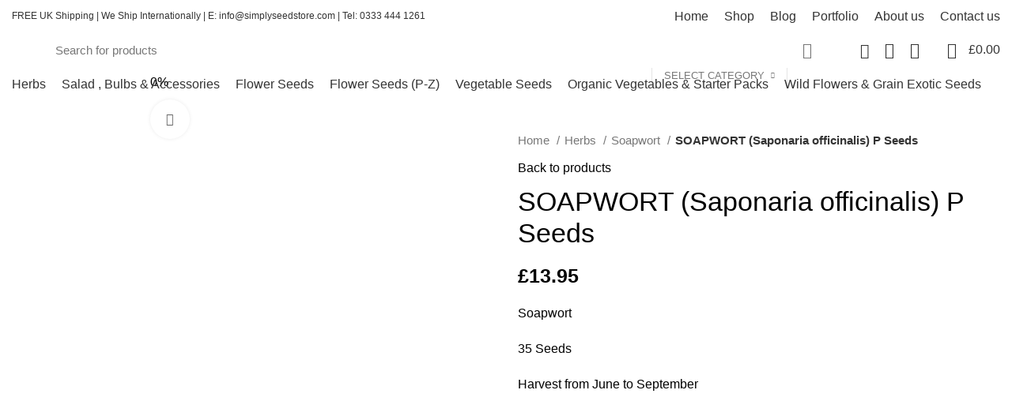

--- FILE ---
content_type: text/html; charset=UTF-8
request_url: https://simplyseedstore.com/product/soapwort-saponaria-officinalis-p-seeds/
body_size: 79415
content:
<!DOCTYPE html>
<html dir="ltr" lang="en-US" prefix="og: https://ogp.me/ns#">
<head>
	<meta charset="UTF-8">
	<link rel="profile" href="https://gmpg.org/xfn/11">
	<link rel="pingback" href="https://simplyseedstore.com/xmlrpc.php">

			<script>window.MSInputMethodContext && document.documentMode && document.write('<script src="https://simplyseedstore.com/wp-content/themes/woodmart/js/libs/ie11CustomProperties.min.js"><\/script>');</script>
		<title>SOAPWORT (Saponaria officinalis) P Seeds - Simply Seed Store</title>

		<!-- All in One SEO Pro 4.8.7.1 - aioseo.com -->
	<meta name="description" content="Soapwort 35 Seeds Harvest from June to September" />
	<meta name="robots" content="max-image-preview:large" />
	<meta name="google-site-verification" content="ezhnlVFK9AeQYNWLH0wCXmD0965kdaqOlL9e5ZAfUsA" />
	<link rel="canonical" href="https://simplyseedstore.com/product/soapwort-saponaria-officinalis-p-seeds/" />
	<meta name="generator" content="All in One SEO Pro (AIOSEO) 4.8.7.1" />
		<meta property="og:locale" content="en_US" />
		<meta property="og:site_name" content="Simply Seed Store - Vegetables Seeds Online" />
		<meta property="og:type" content="article" />
		<meta property="og:title" content="SOAPWORT (Saponaria officinalis) P Seeds - Simply Seed Store" />
		<meta property="og:description" content="Soapwort 35 Seeds Harvest from June to September" />
		<meta property="og:url" content="https://simplyseedstore.com/product/soapwort-saponaria-officinalis-p-seeds/" />
		<meta property="article:published_time" content="2023-03-05T09:02:22+00:00" />
		<meta property="article:modified_time" content="2023-03-05T09:31:59+00:00" />
		<meta property="article:publisher" content="https://www.facebook.com/simplyseedstore" />
		<meta name="twitter:card" content="summary_large_image" />
		<meta name="twitter:title" content="SOAPWORT (Saponaria officinalis) P Seeds - Simply Seed Store" />
		<meta name="twitter:description" content="Soapwort 35 Seeds Harvest from June to September" />
		<script type="application/ld+json" class="aioseo-schema">
			{"@context":"https:\/\/schema.org","@graph":[{"@type":"BreadcrumbList","@id":"https:\/\/simplyseedstore.com\/product\/soapwort-saponaria-officinalis-p-seeds\/#breadcrumblist","itemListElement":[{"@type":"ListItem","@id":"https:\/\/simplyseedstore.com#listItem","position":1,"name":"Home","item":"https:\/\/simplyseedstore.com","nextItem":{"@type":"ListItem","@id":"https:\/\/simplyseedstore.com\/shop\/#listItem","name":"Shop"}},{"@type":"ListItem","@id":"https:\/\/simplyseedstore.com\/shop\/#listItem","position":2,"name":"Shop","item":"https:\/\/simplyseedstore.com\/shop\/","nextItem":{"@type":"ListItem","@id":"https:\/\/simplyseedstore.com\/product-category\/herbs\/#listItem","name":"Herbs"},"previousItem":{"@type":"ListItem","@id":"https:\/\/simplyseedstore.com#listItem","name":"Home"}},{"@type":"ListItem","@id":"https:\/\/simplyseedstore.com\/product-category\/herbs\/#listItem","position":3,"name":"Herbs","item":"https:\/\/simplyseedstore.com\/product-category\/herbs\/","nextItem":{"@type":"ListItem","@id":"https:\/\/simplyseedstore.com\/product-category\/herbs\/soapwort\/#listItem","name":"Soapwort"},"previousItem":{"@type":"ListItem","@id":"https:\/\/simplyseedstore.com\/shop\/#listItem","name":"Shop"}},{"@type":"ListItem","@id":"https:\/\/simplyseedstore.com\/product-category\/herbs\/soapwort\/#listItem","position":4,"name":"Soapwort","item":"https:\/\/simplyseedstore.com\/product-category\/herbs\/soapwort\/","nextItem":{"@type":"ListItem","@id":"https:\/\/simplyseedstore.com\/product\/soapwort-saponaria-officinalis-p-seeds\/#listItem","name":"SOAPWORT (Saponaria officinalis) P Seeds"},"previousItem":{"@type":"ListItem","@id":"https:\/\/simplyseedstore.com\/product-category\/herbs\/#listItem","name":"Herbs"}},{"@type":"ListItem","@id":"https:\/\/simplyseedstore.com\/product\/soapwort-saponaria-officinalis-p-seeds\/#listItem","position":5,"name":"SOAPWORT (Saponaria officinalis) P Seeds","previousItem":{"@type":"ListItem","@id":"https:\/\/simplyseedstore.com\/product-category\/herbs\/soapwort\/#listItem","name":"Soapwort"}}]},{"@type":"ItemPage","@id":"https:\/\/simplyseedstore.com\/product\/soapwort-saponaria-officinalis-p-seeds\/#itempage","url":"https:\/\/simplyseedstore.com\/product\/soapwort-saponaria-officinalis-p-seeds\/","name":"SOAPWORT (Saponaria officinalis) P Seeds - Simply Seed Store","description":"Soapwort 35 Seeds Harvest from June to September","inLanguage":"en-US","isPartOf":{"@id":"https:\/\/simplyseedstore.com\/#website"},"breadcrumb":{"@id":"https:\/\/simplyseedstore.com\/product\/soapwort-saponaria-officinalis-p-seeds\/#breadcrumblist"},"image":{"@type":"ImageObject","url":"https:\/\/simplyseedstore.com\/wp-content\/uploads\/2023\/03\/9-2.jpg","@id":"https:\/\/simplyseedstore.com\/product\/soapwort-saponaria-officinalis-p-seeds\/#mainImage","width":780,"height":520},"primaryImageOfPage":{"@id":"https:\/\/simplyseedstore.com\/product\/soapwort-saponaria-officinalis-p-seeds\/#mainImage"},"datePublished":"2023-03-05T09:02:22+00:00","dateModified":"2023-03-05T09:31:59+00:00"},{"@type":"Organization","@id":"https:\/\/simplyseedstore.com\/#organization","name":"Simply Seed Store","description":"Vegetables Seeds Online","url":"https:\/\/simplyseedstore.com\/","telephone":"+447484275193","sameAs":["https:\/\/www.facebook.com\/simplyseedstore","https:\/\/www.linkedin.com\/company\/simply-seeds-store\/"]},{"@type":"WebPage","@id":"https:\/\/simplyseedstore.com\/product\/soapwort-saponaria-officinalis-p-seeds\/#webpage","url":"https:\/\/simplyseedstore.com\/product\/soapwort-saponaria-officinalis-p-seeds\/","name":"SOAPWORT (Saponaria officinalis) P Seeds - Simply Seed Store","description":"Soapwort 35 Seeds Harvest from June to September","inLanguage":"en-US","isPartOf":{"@id":"https:\/\/simplyseedstore.com\/#website"},"breadcrumb":{"@id":"https:\/\/simplyseedstore.com\/product\/soapwort-saponaria-officinalis-p-seeds\/#breadcrumblist"},"image":{"@type":"ImageObject","url":"https:\/\/simplyseedstore.com\/wp-content\/uploads\/2023\/03\/9-2.jpg","@id":"https:\/\/simplyseedstore.com\/product\/soapwort-saponaria-officinalis-p-seeds\/#mainImage","width":780,"height":520},"primaryImageOfPage":{"@id":"https:\/\/simplyseedstore.com\/product\/soapwort-saponaria-officinalis-p-seeds\/#mainImage"},"datePublished":"2023-03-05T09:02:22+00:00","dateModified":"2023-03-05T09:31:59+00:00"},{"@type":"WebSite","@id":"https:\/\/simplyseedstore.com\/#website","url":"https:\/\/simplyseedstore.com\/","name":"Simply Seed Store","description":"Vegetables Seeds Online","inLanguage":"en-US","publisher":{"@id":"https:\/\/simplyseedstore.com\/#organization"}}]}
		</script>
		<!-- All in One SEO Pro -->

<link rel='dns-prefetch' href='//fonts.googleapis.com' />
<link rel='dns-prefetch' href='//www.googletagmanager.com' />
<link rel="alternate" type="application/rss+xml" title="Simply Seed Store &raquo; Feed" href="https://simplyseedstore.com/feed/" />
<link rel="alternate" type="application/rss+xml" title="Simply Seed Store &raquo; Comments Feed" href="https://simplyseedstore.com/comments/feed/" />
<link rel="alternate" type="application/rss+xml" title="Simply Seed Store &raquo; SOAPWORT (Saponaria officinalis) P Seeds Comments Feed" href="https://simplyseedstore.com/product/soapwort-saponaria-officinalis-p-seeds/feed/" />
		<!-- This site uses the Google Analytics by MonsterInsights plugin v9.2.2 - Using Analytics tracking - https://www.monsterinsights.com/ -->
		<!-- Note: MonsterInsights is not currently configured on this site. The site owner needs to authenticate with Google Analytics in the MonsterInsights settings panel. -->
					<!-- No tracking code set -->
				<!-- / Google Analytics by MonsterInsights -->
		<link rel='stylesheet' id='cnss_font_awesome_css-css' href='https://simplyseedstore.com/wp-content/plugins/easy-social-icons/css/font-awesome/css/all.min.css?ver=5.7.2' type='text/css' media='all' />
<link rel='stylesheet' id='cnss_font_awesome_v4_shims-css' href='https://simplyseedstore.com/wp-content/plugins/easy-social-icons/css/font-awesome/css/v4-shims.min.css?ver=5.7.2' type='text/css' media='all' />
<link rel='stylesheet' id='cnss_css-css' href='https://simplyseedstore.com/wp-content/plugins/easy-social-icons/css/cnss.css?ver=1.0' type='text/css' media='all' />
<link rel='stylesheet' id='wp-block-library-css' href='https://simplyseedstore.com/wp-includes/css/dist/block-library/style.min.css?ver=6.5.7' type='text/css' media='all' />
<style id='safe-svg-svg-icon-style-inline-css' type='text/css'>
.safe-svg-cover{text-align:center}.safe-svg-cover .safe-svg-inside{display:inline-block;max-width:100%}.safe-svg-cover svg{height:100%;max-height:100%;max-width:100%;width:100%}

</style>
<style id='classic-theme-styles-inline-css' type='text/css'>
/*! This file is auto-generated */
.wp-block-button__link{color:#fff;background-color:#32373c;border-radius:9999px;box-shadow:none;text-decoration:none;padding:calc(.667em + 2px) calc(1.333em + 2px);font-size:1.125em}.wp-block-file__button{background:#32373c;color:#fff;text-decoration:none}
</style>
<style id='global-styles-inline-css' type='text/css'>
body{--wp--preset--color--black: #000000;--wp--preset--color--cyan-bluish-gray: #abb8c3;--wp--preset--color--white: #ffffff;--wp--preset--color--pale-pink: #f78da7;--wp--preset--color--vivid-red: #cf2e2e;--wp--preset--color--luminous-vivid-orange: #ff6900;--wp--preset--color--luminous-vivid-amber: #fcb900;--wp--preset--color--light-green-cyan: #7bdcb5;--wp--preset--color--vivid-green-cyan: #00d084;--wp--preset--color--pale-cyan-blue: #8ed1fc;--wp--preset--color--vivid-cyan-blue: #0693e3;--wp--preset--color--vivid-purple: #9b51e0;--wp--preset--gradient--vivid-cyan-blue-to-vivid-purple: linear-gradient(135deg,rgba(6,147,227,1) 0%,rgb(155,81,224) 100%);--wp--preset--gradient--light-green-cyan-to-vivid-green-cyan: linear-gradient(135deg,rgb(122,220,180) 0%,rgb(0,208,130) 100%);--wp--preset--gradient--luminous-vivid-amber-to-luminous-vivid-orange: linear-gradient(135deg,rgba(252,185,0,1) 0%,rgba(255,105,0,1) 100%);--wp--preset--gradient--luminous-vivid-orange-to-vivid-red: linear-gradient(135deg,rgba(255,105,0,1) 0%,rgb(207,46,46) 100%);--wp--preset--gradient--very-light-gray-to-cyan-bluish-gray: linear-gradient(135deg,rgb(238,238,238) 0%,rgb(169,184,195) 100%);--wp--preset--gradient--cool-to-warm-spectrum: linear-gradient(135deg,rgb(74,234,220) 0%,rgb(151,120,209) 20%,rgb(207,42,186) 40%,rgb(238,44,130) 60%,rgb(251,105,98) 80%,rgb(254,248,76) 100%);--wp--preset--gradient--blush-light-purple: linear-gradient(135deg,rgb(255,206,236) 0%,rgb(152,150,240) 100%);--wp--preset--gradient--blush-bordeaux: linear-gradient(135deg,rgb(254,205,165) 0%,rgb(254,45,45) 50%,rgb(107,0,62) 100%);--wp--preset--gradient--luminous-dusk: linear-gradient(135deg,rgb(255,203,112) 0%,rgb(199,81,192) 50%,rgb(65,88,208) 100%);--wp--preset--gradient--pale-ocean: linear-gradient(135deg,rgb(255,245,203) 0%,rgb(182,227,212) 50%,rgb(51,167,181) 100%);--wp--preset--gradient--electric-grass: linear-gradient(135deg,rgb(202,248,128) 0%,rgb(113,206,126) 100%);--wp--preset--gradient--midnight: linear-gradient(135deg,rgb(2,3,129) 0%,rgb(40,116,252) 100%);--wp--preset--font-size--small: 13px;--wp--preset--font-size--medium: 20px;--wp--preset--font-size--large: 36px;--wp--preset--font-size--x-large: 42px;--wp--preset--font-family--inter: "Inter", sans-serif;--wp--preset--font-family--cardo: Cardo;--wp--preset--spacing--20: 0.44rem;--wp--preset--spacing--30: 0.67rem;--wp--preset--spacing--40: 1rem;--wp--preset--spacing--50: 1.5rem;--wp--preset--spacing--60: 2.25rem;--wp--preset--spacing--70: 3.38rem;--wp--preset--spacing--80: 5.06rem;--wp--preset--shadow--natural: 6px 6px 9px rgba(0, 0, 0, 0.2);--wp--preset--shadow--deep: 12px 12px 50px rgba(0, 0, 0, 0.4);--wp--preset--shadow--sharp: 6px 6px 0px rgba(0, 0, 0, 0.2);--wp--preset--shadow--outlined: 6px 6px 0px -3px rgba(255, 255, 255, 1), 6px 6px rgba(0, 0, 0, 1);--wp--preset--shadow--crisp: 6px 6px 0px rgba(0, 0, 0, 1);}:where(.is-layout-flex){gap: 0.5em;}:where(.is-layout-grid){gap: 0.5em;}body .is-layout-flex{display: flex;}body .is-layout-flex{flex-wrap: wrap;align-items: center;}body .is-layout-flex > *{margin: 0;}body .is-layout-grid{display: grid;}body .is-layout-grid > *{margin: 0;}:where(.wp-block-columns.is-layout-flex){gap: 2em;}:where(.wp-block-columns.is-layout-grid){gap: 2em;}:where(.wp-block-post-template.is-layout-flex){gap: 1.25em;}:where(.wp-block-post-template.is-layout-grid){gap: 1.25em;}.has-black-color{color: var(--wp--preset--color--black) !important;}.has-cyan-bluish-gray-color{color: var(--wp--preset--color--cyan-bluish-gray) !important;}.has-white-color{color: var(--wp--preset--color--white) !important;}.has-pale-pink-color{color: var(--wp--preset--color--pale-pink) !important;}.has-vivid-red-color{color: var(--wp--preset--color--vivid-red) !important;}.has-luminous-vivid-orange-color{color: var(--wp--preset--color--luminous-vivid-orange) !important;}.has-luminous-vivid-amber-color{color: var(--wp--preset--color--luminous-vivid-amber) !important;}.has-light-green-cyan-color{color: var(--wp--preset--color--light-green-cyan) !important;}.has-vivid-green-cyan-color{color: var(--wp--preset--color--vivid-green-cyan) !important;}.has-pale-cyan-blue-color{color: var(--wp--preset--color--pale-cyan-blue) !important;}.has-vivid-cyan-blue-color{color: var(--wp--preset--color--vivid-cyan-blue) !important;}.has-vivid-purple-color{color: var(--wp--preset--color--vivid-purple) !important;}.has-black-background-color{background-color: var(--wp--preset--color--black) !important;}.has-cyan-bluish-gray-background-color{background-color: var(--wp--preset--color--cyan-bluish-gray) !important;}.has-white-background-color{background-color: var(--wp--preset--color--white) !important;}.has-pale-pink-background-color{background-color: var(--wp--preset--color--pale-pink) !important;}.has-vivid-red-background-color{background-color: var(--wp--preset--color--vivid-red) !important;}.has-luminous-vivid-orange-background-color{background-color: var(--wp--preset--color--luminous-vivid-orange) !important;}.has-luminous-vivid-amber-background-color{background-color: var(--wp--preset--color--luminous-vivid-amber) !important;}.has-light-green-cyan-background-color{background-color: var(--wp--preset--color--light-green-cyan) !important;}.has-vivid-green-cyan-background-color{background-color: var(--wp--preset--color--vivid-green-cyan) !important;}.has-pale-cyan-blue-background-color{background-color: var(--wp--preset--color--pale-cyan-blue) !important;}.has-vivid-cyan-blue-background-color{background-color: var(--wp--preset--color--vivid-cyan-blue) !important;}.has-vivid-purple-background-color{background-color: var(--wp--preset--color--vivid-purple) !important;}.has-black-border-color{border-color: var(--wp--preset--color--black) !important;}.has-cyan-bluish-gray-border-color{border-color: var(--wp--preset--color--cyan-bluish-gray) !important;}.has-white-border-color{border-color: var(--wp--preset--color--white) !important;}.has-pale-pink-border-color{border-color: var(--wp--preset--color--pale-pink) !important;}.has-vivid-red-border-color{border-color: var(--wp--preset--color--vivid-red) !important;}.has-luminous-vivid-orange-border-color{border-color: var(--wp--preset--color--luminous-vivid-orange) !important;}.has-luminous-vivid-amber-border-color{border-color: var(--wp--preset--color--luminous-vivid-amber) !important;}.has-light-green-cyan-border-color{border-color: var(--wp--preset--color--light-green-cyan) !important;}.has-vivid-green-cyan-border-color{border-color: var(--wp--preset--color--vivid-green-cyan) !important;}.has-pale-cyan-blue-border-color{border-color: var(--wp--preset--color--pale-cyan-blue) !important;}.has-vivid-cyan-blue-border-color{border-color: var(--wp--preset--color--vivid-cyan-blue) !important;}.has-vivid-purple-border-color{border-color: var(--wp--preset--color--vivid-purple) !important;}.has-vivid-cyan-blue-to-vivid-purple-gradient-background{background: var(--wp--preset--gradient--vivid-cyan-blue-to-vivid-purple) !important;}.has-light-green-cyan-to-vivid-green-cyan-gradient-background{background: var(--wp--preset--gradient--light-green-cyan-to-vivid-green-cyan) !important;}.has-luminous-vivid-amber-to-luminous-vivid-orange-gradient-background{background: var(--wp--preset--gradient--luminous-vivid-amber-to-luminous-vivid-orange) !important;}.has-luminous-vivid-orange-to-vivid-red-gradient-background{background: var(--wp--preset--gradient--luminous-vivid-orange-to-vivid-red) !important;}.has-very-light-gray-to-cyan-bluish-gray-gradient-background{background: var(--wp--preset--gradient--very-light-gray-to-cyan-bluish-gray) !important;}.has-cool-to-warm-spectrum-gradient-background{background: var(--wp--preset--gradient--cool-to-warm-spectrum) !important;}.has-blush-light-purple-gradient-background{background: var(--wp--preset--gradient--blush-light-purple) !important;}.has-blush-bordeaux-gradient-background{background: var(--wp--preset--gradient--blush-bordeaux) !important;}.has-luminous-dusk-gradient-background{background: var(--wp--preset--gradient--luminous-dusk) !important;}.has-pale-ocean-gradient-background{background: var(--wp--preset--gradient--pale-ocean) !important;}.has-electric-grass-gradient-background{background: var(--wp--preset--gradient--electric-grass) !important;}.has-midnight-gradient-background{background: var(--wp--preset--gradient--midnight) !important;}.has-small-font-size{font-size: var(--wp--preset--font-size--small) !important;}.has-medium-font-size{font-size: var(--wp--preset--font-size--medium) !important;}.has-large-font-size{font-size: var(--wp--preset--font-size--large) !important;}.has-x-large-font-size{font-size: var(--wp--preset--font-size--x-large) !important;}
.wp-block-navigation a:where(:not(.wp-element-button)){color: inherit;}
:where(.wp-block-post-template.is-layout-flex){gap: 1.25em;}:where(.wp-block-post-template.is-layout-grid){gap: 1.25em;}
:where(.wp-block-columns.is-layout-flex){gap: 2em;}:where(.wp-block-columns.is-layout-grid){gap: 2em;}
.wp-block-pullquote{font-size: 1.5em;line-height: 1.6;}
</style>
<style id='woocommerce-inline-inline-css' type='text/css'>
.woocommerce form .form-row .required { visibility: visible; }
</style>
<link rel='stylesheet' id='WCPAY_EXPRESS_CHECKOUT_ECE-css' href='https://simplyseedstore.com/wp-content/plugins/woocommerce-payments/dist/express-checkout.css?ver=8.6.0' type='text/css' media='all' />
<link rel='stylesheet' id='elementor-icons-css' href='https://simplyseedstore.com/wp-content/plugins/elementor/assets/lib/eicons/css/elementor-icons.min.css?ver=5.29.0' type='text/css' media='all' />
<link rel='stylesheet' id='elementor-frontend-css' href='https://simplyseedstore.com/wp-content/plugins/elementor/assets/css/frontend-lite.min.css?ver=3.21.3' type='text/css' media='all' />
<link rel='stylesheet' id='swiper-css' href='https://simplyseedstore.com/wp-content/plugins/elementor/assets/lib/swiper/v8/css/swiper.min.css?ver=8.4.5' type='text/css' media='all' />
<link rel='stylesheet' id='elementor-post-12-css' href='https://simplyseedstore.com/wp-content/uploads/elementor/css/post-12.css?ver=1714331042' type='text/css' media='all' />
<link rel='stylesheet' id='bootstrap-css' href='https://simplyseedstore.com/wp-content/themes/woodmart/css/bootstrap-light.min.css?ver=7.0.4' type='text/css' media='all' />
<link rel='stylesheet' id='woodmart-style-css' href='https://simplyseedstore.com/wp-content/themes/woodmart/css/parts/base.min.css?ver=7.0.4' type='text/css' media='all' />
<link rel='stylesheet' id='wd-widget-recent-post-comments-css' href='https://simplyseedstore.com/wp-content/themes/woodmart/css/parts/widget-recent-post-comments.min.css?ver=7.0.4' type='text/css' media='all' />
<link rel='stylesheet' id='wd-widget-wd-recent-posts-css' href='https://simplyseedstore.com/wp-content/themes/woodmart/css/parts/widget-wd-recent-posts.min.css?ver=7.0.4' type='text/css' media='all' />
<link rel='stylesheet' id='wd-widget-nav-css' href='https://simplyseedstore.com/wp-content/themes/woodmart/css/parts/widget-nav.min.css?ver=7.0.4' type='text/css' media='all' />
<link rel='stylesheet' id='wd-widget-wd-layered-nav-css' href='https://simplyseedstore.com/wp-content/themes/woodmart/css/parts/woo-widget-wd-layered-nav.min.css?ver=7.0.4' type='text/css' media='all' />
<link rel='stylesheet' id='wd-woo-mod-swatches-base-css' href='https://simplyseedstore.com/wp-content/themes/woodmart/css/parts/woo-mod-swatches-base.min.css?ver=7.0.4' type='text/css' media='all' />
<link rel='stylesheet' id='wd-woo-mod-swatches-filter-css' href='https://simplyseedstore.com/wp-content/themes/woodmart/css/parts/woo-mod-swatches-filter.min.css?ver=7.0.4' type='text/css' media='all' />
<link rel='stylesheet' id='wd-widget-layered-nav-stock-status-css' href='https://simplyseedstore.com/wp-content/themes/woodmart/css/parts/woo-widget-layered-nav-stock-status.min.css?ver=7.0.4' type='text/css' media='all' />
<link rel='stylesheet' id='wd-widget-product-list-css' href='https://simplyseedstore.com/wp-content/themes/woodmart/css/parts/woo-widget-product-list.min.css?ver=7.0.4' type='text/css' media='all' />
<link rel='stylesheet' id='wd-widget-slider-price-filter-css' href='https://simplyseedstore.com/wp-content/themes/woodmart/css/parts/woo-widget-slider-price-filter.min.css?ver=7.0.4' type='text/css' media='all' />
<link rel='stylesheet' id='wd-wp-gutenberg-css' href='https://simplyseedstore.com/wp-content/themes/woodmart/css/parts/wp-gutenberg.min.css?ver=7.0.4' type='text/css' media='all' />
<link rel='stylesheet' id='wd-wpcf7-css' href='https://simplyseedstore.com/wp-content/themes/woodmart/css/parts/int-wpcf7.min.css?ver=7.0.4' type='text/css' media='all' />
<link rel='stylesheet' id='wd-revolution-slider-css' href='https://simplyseedstore.com/wp-content/themes/woodmart/css/parts/int-rev-slider.min.css?ver=7.0.4' type='text/css' media='all' />
<link rel='stylesheet' id='wd-woo-stripe-css' href='https://simplyseedstore.com/wp-content/themes/woodmart/css/parts/int-woo-stripe.min.css?ver=7.0.4' type='text/css' media='all' />
<link rel='stylesheet' id='wd-base-deprecated-css' href='https://simplyseedstore.com/wp-content/themes/woodmart/css/parts/base-deprecated.min.css?ver=7.0.4' type='text/css' media='all' />
<link rel='stylesheet' id='wd-elementor-base-css' href='https://simplyseedstore.com/wp-content/themes/woodmart/css/parts/int-elem-base.min.css?ver=7.0.4' type='text/css' media='all' />
<link rel='stylesheet' id='wd-woocommerce-base-css' href='https://simplyseedstore.com/wp-content/themes/woodmart/css/parts/woocommerce-base.min.css?ver=7.0.4' type='text/css' media='all' />
<link rel='stylesheet' id='wd-mod-star-rating-css' href='https://simplyseedstore.com/wp-content/themes/woodmart/css/parts/mod-star-rating.min.css?ver=7.0.4' type='text/css' media='all' />
<link rel='stylesheet' id='wd-woo-el-track-order-css' href='https://simplyseedstore.com/wp-content/themes/woodmart/css/parts/woo-el-track-order.min.css?ver=7.0.4' type='text/css' media='all' />
<link rel='stylesheet' id='wd-woo-gutenberg-css' href='https://simplyseedstore.com/wp-content/themes/woodmart/css/parts/woo-gutenberg.min.css?ver=7.0.4' type='text/css' media='all' />
<link rel='stylesheet' id='wd-woo-mod-quantity-css' href='https://simplyseedstore.com/wp-content/themes/woodmart/css/parts/woo-mod-quantity.min.css?ver=7.0.4' type='text/css' media='all' />
<link rel='stylesheet' id='wd-woo-single-prod-el-base-css' href='https://simplyseedstore.com/wp-content/themes/woodmart/css/parts/woo-single-prod-el-base.min.css?ver=7.0.4' type='text/css' media='all' />
<link rel='stylesheet' id='wd-woo-mod-stock-status-css' href='https://simplyseedstore.com/wp-content/themes/woodmart/css/parts/woo-mod-stock-status.min.css?ver=7.0.4' type='text/css' media='all' />
<link rel='stylesheet' id='wd-woo-mod-shop-attributes-css' href='https://simplyseedstore.com/wp-content/themes/woodmart/css/parts/woo-mod-shop-attributes.min.css?ver=7.0.4' type='text/css' media='all' />
<link rel='stylesheet' id='child-style-css' href='https://simplyseedstore.com/wp-content/themes/woodmart-child/style.css?ver=7.0.4' type='text/css' media='all' />
<link rel='stylesheet' id='wd-header-base-css' href='https://simplyseedstore.com/wp-content/themes/woodmart/css/parts/header-base.min.css?ver=7.0.4' type='text/css' media='all' />
<link rel='stylesheet' id='wd-mod-tools-css' href='https://simplyseedstore.com/wp-content/themes/woodmart/css/parts/mod-tools.min.css?ver=7.0.4' type='text/css' media='all' />
<link rel='stylesheet' id='wd-header-elements-base-css' href='https://simplyseedstore.com/wp-content/themes/woodmart/css/parts/header-el-base.min.css?ver=7.0.4' type='text/css' media='all' />
<link rel='stylesheet' id='wd-header-search-css' href='https://simplyseedstore.com/wp-content/themes/woodmart/css/parts/header-el-search.min.css?ver=7.0.4' type='text/css' media='all' />
<link rel='stylesheet' id='wd-header-search-form-css' href='https://simplyseedstore.com/wp-content/themes/woodmart/css/parts/header-el-search-form.min.css?ver=7.0.4' type='text/css' media='all' />
<link rel='stylesheet' id='wd-wd-search-results-css' href='https://simplyseedstore.com/wp-content/themes/woodmart/css/parts/wd-search-results.min.css?ver=7.0.4' type='text/css' media='all' />
<link rel='stylesheet' id='wd-wd-search-form-css' href='https://simplyseedstore.com/wp-content/themes/woodmart/css/parts/wd-search-form.min.css?ver=7.0.4' type='text/css' media='all' />
<link rel='stylesheet' id='wd-wd-search-cat-css' href='https://simplyseedstore.com/wp-content/themes/woodmart/css/parts/wd-search-cat.min.css?ver=7.0.4' type='text/css' media='all' />
<link rel='stylesheet' id='wd-woo-mod-login-form-css' href='https://simplyseedstore.com/wp-content/themes/woodmart/css/parts/woo-mod-login-form.min.css?ver=7.0.4' type='text/css' media='all' />
<link rel='stylesheet' id='wd-header-my-account-css' href='https://simplyseedstore.com/wp-content/themes/woodmart/css/parts/header-el-my-account.min.css?ver=7.0.4' type='text/css' media='all' />
<link rel='stylesheet' id='wd-header-cart-side-css' href='https://simplyseedstore.com/wp-content/themes/woodmart/css/parts/header-el-cart-side.min.css?ver=7.0.4' type='text/css' media='all' />
<link rel='stylesheet' id='wd-header-cart-css' href='https://simplyseedstore.com/wp-content/themes/woodmart/css/parts/header-el-cart.min.css?ver=7.0.4' type='text/css' media='all' />
<link rel='stylesheet' id='wd-widget-shopping-cart-css' href='https://simplyseedstore.com/wp-content/themes/woodmart/css/parts/woo-widget-shopping-cart.min.css?ver=7.0.4' type='text/css' media='all' />
<link rel='stylesheet' id='wd-mod-nav-menu-label-css' href='https://simplyseedstore.com/wp-content/themes/woodmart/css/parts/mod-nav-menu-label.min.css?ver=7.0.4' type='text/css' media='all' />
<link rel='stylesheet' id='wd-list-css' href='https://simplyseedstore.com/wp-content/themes/woodmart/css/parts/el-list.min.css?ver=7.0.4' type='text/css' media='all' />
<link rel='stylesheet' id='wd-page-title-css' href='https://simplyseedstore.com/wp-content/themes/woodmart/css/parts/page-title.min.css?ver=7.0.4' type='text/css' media='all' />
<link rel='stylesheet' id='wd-woo-single-prod-predefined-css' href='https://simplyseedstore.com/wp-content/themes/woodmart/css/parts/woo-single-prod-predefined.min.css?ver=7.0.4' type='text/css' media='all' />
<link rel='stylesheet' id='wd-woo-single-prod-and-quick-view-predefined-css' href='https://simplyseedstore.com/wp-content/themes/woodmart/css/parts/woo-single-prod-and-quick-view-predefined.min.css?ver=7.0.4' type='text/css' media='all' />
<link rel='stylesheet' id='wd-woo-single-prod-el-tabs-predefined-css' href='https://simplyseedstore.com/wp-content/themes/woodmart/css/parts/woo-single-prod-el-tabs-predefined.min.css?ver=7.0.4' type='text/css' media='all' />
<link rel='stylesheet' id='wd-woo-single-prod-opt-base-css' href='https://simplyseedstore.com/wp-content/themes/woodmart/css/parts/woo-single-prod-opt-base.min.css?ver=7.0.4' type='text/css' media='all' />
<link rel='stylesheet' id='wd-woo-single-prod-el-gallery-css' href='https://simplyseedstore.com/wp-content/themes/woodmart/css/parts/woo-single-prod-el-gallery.min.css?ver=7.0.4' type='text/css' media='all' />
<link rel='stylesheet' id='wd-woo-single-prod-el-gallery-opt-thumb-left-css' href='https://simplyseedstore.com/wp-content/themes/woodmart/css/parts/woo-single-prod-el-gallery-opt-thumb-left.min.css?ver=7.0.4' type='text/css' media='all' />
<link rel='stylesheet' id='wd-owl-carousel-css' href='https://simplyseedstore.com/wp-content/themes/woodmart/css/parts/lib-owl-carousel.min.css?ver=7.0.4' type='text/css' media='all' />
<link rel='stylesheet' id='wd-mfp-popup-css' href='https://simplyseedstore.com/wp-content/themes/woodmart/css/parts/lib-magnific-popup.min.css?ver=7.0.4' type='text/css' media='all' />
<link rel='stylesheet' id='wd-360degree-css' href='https://simplyseedstore.com/wp-content/themes/woodmart/css/parts/el-360deg.min.css?ver=7.0.4' type='text/css' media='all' />
<link rel='stylesheet' id='wd-photoswipe-css' href='https://simplyseedstore.com/wp-content/themes/woodmart/css/parts/lib-photoswipe.min.css?ver=7.0.4' type='text/css' media='all' />
<link rel='stylesheet' id='wd-woo-single-prod-el-navigation-css' href='https://simplyseedstore.com/wp-content/themes/woodmart/css/parts/woo-single-prod-el-navigation.min.css?ver=7.0.4' type='text/css' media='all' />
<link rel='stylesheet' id='wd-accordion-css' href='https://simplyseedstore.com/wp-content/themes/woodmart/css/parts/el-accordion.min.css?ver=7.0.4' type='text/css' media='all' />
<link rel='stylesheet' id='wd-woo-single-prod-el-reviews-css' href='https://simplyseedstore.com/wp-content/themes/woodmart/css/parts/woo-single-prod-el-reviews.min.css?ver=7.0.4' type='text/css' media='all' />
<link rel='stylesheet' id='wd-image-gallery-css' href='https://simplyseedstore.com/wp-content/themes/woodmart/css/parts/el-gallery.min.css?ver=7.0.4' type='text/css' media='all' />
<link rel='stylesheet' id='wd-text-block-css' href='https://simplyseedstore.com/wp-content/themes/woodmart/css/parts/el-text-block.min.css?ver=7.0.4' type='text/css' media='all' />
<link rel='stylesheet' id='wd-social-icons-css' href='https://simplyseedstore.com/wp-content/themes/woodmart/css/parts/el-social-icons.min.css?ver=7.0.4' type='text/css' media='all' />
<link rel='stylesheet' id='wd-mod-comments-css' href='https://simplyseedstore.com/wp-content/themes/woodmart/css/parts/mod-comments.min.css?ver=7.0.4' type='text/css' media='all' />
<link rel='stylesheet' id='wd-product-loop-css' href='https://simplyseedstore.com/wp-content/themes/woodmart/css/parts/woo-product-loop.min.css?ver=7.0.4' type='text/css' media='all' />
<link rel='stylesheet' id='wd-product-loop-quick-css' href='https://simplyseedstore.com/wp-content/themes/woodmart/css/parts/woo-product-loop-quick.min.css?ver=7.0.4' type='text/css' media='all' />
<link rel='stylesheet' id='wd-woo-mod-add-btn-replace-css' href='https://simplyseedstore.com/wp-content/themes/woodmart/css/parts/woo-mod-add-btn-replace.min.css?ver=7.0.4' type='text/css' media='all' />
<link rel='stylesheet' id='wd-woo-mod-quantity-overlap-css' href='https://simplyseedstore.com/wp-content/themes/woodmart/css/parts/woo-mod-quantity-overlap.min.css?ver=7.0.4' type='text/css' media='all' />
<link rel='stylesheet' id='wd-woo-mod-product-labels-css' href='https://simplyseedstore.com/wp-content/themes/woodmart/css/parts/woo-mod-product-labels.min.css?ver=7.0.4' type='text/css' media='all' />
<link rel='stylesheet' id='wd-woo-mod-product-labels-round-css' href='https://simplyseedstore.com/wp-content/themes/woodmart/css/parts/woo-mod-product-labels-round.min.css?ver=7.0.4' type='text/css' media='all' />
<link rel='stylesheet' id='wd-widget-collapse-css' href='https://simplyseedstore.com/wp-content/themes/woodmart/css/parts/opt-widget-collapse.min.css?ver=7.0.4' type='text/css' media='all' />
<link rel='stylesheet' id='wd-footer-base-css' href='https://simplyseedstore.com/wp-content/themes/woodmart/css/parts/footer-base.min.css?ver=7.0.4' type='text/css' media='all' />
<link rel='stylesheet' id='wd-scroll-top-css' href='https://simplyseedstore.com/wp-content/themes/woodmart/css/parts/opt-scrolltotop.min.css?ver=7.0.4' type='text/css' media='all' />
<link rel='stylesheet' id='wd-header-my-account-sidebar-css' href='https://simplyseedstore.com/wp-content/themes/woodmart/css/parts/header-el-my-account-sidebar.min.css?ver=7.0.4' type='text/css' media='all' />
<link rel='stylesheet' id='wd-bottom-toolbar-css' href='https://simplyseedstore.com/wp-content/themes/woodmart/css/parts/opt-bottom-toolbar.min.css?ver=7.0.4' type='text/css' media='all' />
<link rel='stylesheet' id='xts-style-header_422309-css' href='https://simplyseedstore.com/wp-content/uploads/2023/02/xts-header_422309-1676713516.css?ver=7.0.4' type='text/css' media='all' />
<link rel='stylesheet' id='xts-style-theme_settings_default-css' href='https://simplyseedstore.com/wp-content/uploads/2023/02/xts-theme_settings_default-1676222154.css?ver=7.0.4' type='text/css' media='all' />
<link rel='stylesheet' id='xts-google-fonts-css' href='https://fonts.googleapis.com/css?family=Inter%3A400%2C600%2C500%7CYantramanav%3A400%2C700%2C500%7CLato%3A400%2C700&#038;ver=7.0.4' type='text/css' media='all' />
<link rel='stylesheet' id='google-fonts-1-css' href='https://fonts.googleapis.com/css?family=Roboto%3A100%2C100italic%2C200%2C200italic%2C300%2C300italic%2C400%2C400italic%2C500%2C500italic%2C600%2C600italic%2C700%2C700italic%2C800%2C800italic%2C900%2C900italic%7CRoboto+Slab%3A100%2C100italic%2C200%2C200italic%2C300%2C300italic%2C400%2C400italic%2C500%2C500italic%2C600%2C600italic%2C700%2C700italic%2C800%2C800italic%2C900%2C900italic&#038;display=swap&#038;ver=6.5.7' type='text/css' media='all' />
<link rel="preconnect" href="https://fonts.gstatic.com/" crossorigin><script type="text/javascript" src="https://simplyseedstore.com/wp-includes/js/jquery/jquery.min.js?ver=3.7.1" id="jquery-core-js"></script>
<script type="text/javascript" src="https://simplyseedstore.com/wp-includes/js/jquery/jquery-migrate.min.js?ver=3.4.1" id="jquery-migrate-js"></script>
<script type="text/javascript" src="https://simplyseedstore.com/wp-content/plugins/easy-social-icons/js/cnss.js?ver=1.0" id="cnss_js-js"></script>
<script type="text/javascript" src="https://simplyseedstore.com/wp-content/plugins/woocommerce/assets/js/jquery-blockui/jquery.blockUI.min.js?ver=2.7.0-wc.9.4.4" id="jquery-blockui-js" defer="defer" data-wp-strategy="defer"></script>
<script type="text/javascript" id="wc-add-to-cart-js-extra">
/* <![CDATA[ */
var wc_add_to_cart_params = {"ajax_url":"\/wp-admin\/admin-ajax.php","wc_ajax_url":"\/?wc-ajax=%%endpoint%%","i18n_view_cart":"View cart","cart_url":"https:\/\/simplyseedstore.com\/cart\/","is_cart":"","cart_redirect_after_add":"no"};
/* ]]> */
</script>
<script type="text/javascript" src="https://simplyseedstore.com/wp-content/plugins/woocommerce/assets/js/frontend/add-to-cart.min.js?ver=9.4.4" id="wc-add-to-cart-js" defer="defer" data-wp-strategy="defer"></script>
<script type="text/javascript" src="https://simplyseedstore.com/wp-content/plugins/woocommerce/assets/js/zoom/jquery.zoom.min.js?ver=1.7.21-wc.9.4.4" id="zoom-js" defer="defer" data-wp-strategy="defer"></script>
<script type="text/javascript" id="wc-single-product-js-extra">
/* <![CDATA[ */
var wc_single_product_params = {"i18n_required_rating_text":"Please select a rating","review_rating_required":"yes","flexslider":{"rtl":false,"animation":"slide","smoothHeight":true,"directionNav":false,"controlNav":"thumbnails","slideshow":false,"animationSpeed":500,"animationLoop":false,"allowOneSlide":false},"zoom_enabled":"","zoom_options":[],"photoswipe_enabled":"","photoswipe_options":{"shareEl":false,"closeOnScroll":false,"history":false,"hideAnimationDuration":0,"showAnimationDuration":0},"flexslider_enabled":""};
/* ]]> */
</script>
<script type="text/javascript" src="https://simplyseedstore.com/wp-content/plugins/woocommerce/assets/js/frontend/single-product.min.js?ver=9.4.4" id="wc-single-product-js" defer="defer" data-wp-strategy="defer"></script>
<script type="text/javascript" src="https://simplyseedstore.com/wp-content/plugins/woocommerce/assets/js/js-cookie/js.cookie.min.js?ver=2.1.4-wc.9.4.4" id="js-cookie-js" defer="defer" data-wp-strategy="defer"></script>
<script type="text/javascript" id="woocommerce-js-extra">
/* <![CDATA[ */
var woocommerce_params = {"ajax_url":"\/wp-admin\/admin-ajax.php","wc_ajax_url":"\/?wc-ajax=%%endpoint%%"};
/* ]]> */
</script>
<script type="text/javascript" src="https://simplyseedstore.com/wp-content/plugins/woocommerce/assets/js/frontend/woocommerce.min.js?ver=9.4.4" id="woocommerce-js" defer="defer" data-wp-strategy="defer"></script>
<script type="text/javascript" id="WCPAY_ASSETS-js-extra">
/* <![CDATA[ */
var wcpayAssets = {"url":"https:\/\/simplyseedstore.com\/wp-content\/plugins\/woocommerce-payments\/dist\/"};
/* ]]> */
</script>
<script type="text/javascript" id="woocommerce-tokenization-form-js-extra">
/* <![CDATA[ */
var wc_tokenization_form_params = {"is_registration_required":"","is_logged_in":""};
/* ]]> */
</script>
<script type="text/javascript" src="https://simplyseedstore.com/wp-content/plugins/woocommerce/assets/js/frontend/tokenization-form.min.js?ver=9.4.4" id="woocommerce-tokenization-form-js"></script>
<script type="text/javascript" src="https://simplyseedstore.com/wp-content/themes/woodmart/js/libs/device.min.js?ver=7.0.4" id="wd-device-library-js"></script>
<link rel="https://api.w.org/" href="https://simplyseedstore.com/wp-json/" /><link rel="alternate" type="application/json" href="https://simplyseedstore.com/wp-json/wp/v2/product/16444" /><link rel="EditURI" type="application/rsd+xml" title="RSD" href="https://simplyseedstore.com/xmlrpc.php?rsd" />
<meta name="generator" content="WordPress 6.5.7" />
<meta name="generator" content="WooCommerce 9.4.4" />
<link rel='shortlink' href='https://simplyseedstore.com/?p=16444' />
<link rel="alternate" type="application/json+oembed" href="https://simplyseedstore.com/wp-json/oembed/1.0/embed?url=https%3A%2F%2Fsimplyseedstore.com%2Fproduct%2Fsoapwort-saponaria-officinalis-p-seeds%2F" />
<link rel="alternate" type="text/xml+oembed" href="https://simplyseedstore.com/wp-json/oembed/1.0/embed?url=https%3A%2F%2Fsimplyseedstore.com%2Fproduct%2Fsoapwort-saponaria-officinalis-p-seeds%2F&#038;format=xml" />
<meta name="cdp-version" content="1.4.9" /><style type="text/css">
		ul.cnss-social-icon li.cn-fa-icon a:hover{opacity: 0.7!important;color:#ffffff!important;}
		</style><meta name="generator" content="Site Kit by Google 1.144.0" />					<meta name="viewport" content="width=device-width, initial-scale=1.0, maximum-scale=1.0, user-scalable=no">
										<noscript><style>.woocommerce-product-gallery{ opacity: 1 !important; }</style></noscript>
	<meta name="generator" content="Elementor 3.21.3; features: e_optimized_assets_loading, e_optimized_css_loading, additional_custom_breakpoints; settings: css_print_method-external, google_font-enabled, font_display-swap">
<style type="text/css">.recentcomments a{display:inline !important;padding:0 !important;margin:0 !important;}</style><meta name="generator" content="Powered by Slider Revolution 6.6.10 - responsive, Mobile-Friendly Slider Plugin for WordPress with comfortable drag and drop interface." />
<style id='wp-fonts-local' type='text/css'>
@font-face{font-family:Inter;font-style:normal;font-weight:300 900;font-display:fallback;src:url('https://simplyseedstore.com/wp-content/plugins/woocommerce/assets/fonts/Inter-VariableFont_slnt,wght.woff2') format('woff2');font-stretch:normal;}
@font-face{font-family:Cardo;font-style:normal;font-weight:400;font-display:fallback;src:url('https://simplyseedstore.com/wp-content/plugins/woocommerce/assets/fonts/cardo_normal_400.woff2') format('woff2');}
</style>
<link rel="icon" href="https://simplyseedstore.com/wp-content/uploads/2023/02/cropped-simply-seed-favicon-32x32.png" sizes="32x32" />
<link rel="icon" href="https://simplyseedstore.com/wp-content/uploads/2023/02/cropped-simply-seed-favicon-192x192.png" sizes="192x192" />
<link rel="apple-touch-icon" href="https://simplyseedstore.com/wp-content/uploads/2023/02/cropped-simply-seed-favicon-180x180.png" />
<meta name="msapplication-TileImage" content="https://simplyseedstore.com/wp-content/uploads/2023/02/cropped-simply-seed-favicon-270x270.png" />
<script>function setREVStartSize(e){
			//window.requestAnimationFrame(function() {
				window.RSIW = window.RSIW===undefined ? window.innerWidth : window.RSIW;
				window.RSIH = window.RSIH===undefined ? window.innerHeight : window.RSIH;
				try {
					var pw = document.getElementById(e.c).parentNode.offsetWidth,
						newh;
					pw = pw===0 || isNaN(pw) || (e.l=="fullwidth" || e.layout=="fullwidth") ? window.RSIW : pw;
					e.tabw = e.tabw===undefined ? 0 : parseInt(e.tabw);
					e.thumbw = e.thumbw===undefined ? 0 : parseInt(e.thumbw);
					e.tabh = e.tabh===undefined ? 0 : parseInt(e.tabh);
					e.thumbh = e.thumbh===undefined ? 0 : parseInt(e.thumbh);
					e.tabhide = e.tabhide===undefined ? 0 : parseInt(e.tabhide);
					e.thumbhide = e.thumbhide===undefined ? 0 : parseInt(e.thumbhide);
					e.mh = e.mh===undefined || e.mh=="" || e.mh==="auto" ? 0 : parseInt(e.mh,0);
					if(e.layout==="fullscreen" || e.l==="fullscreen")
						newh = Math.max(e.mh,window.RSIH);
					else{
						e.gw = Array.isArray(e.gw) ? e.gw : [e.gw];
						for (var i in e.rl) if (e.gw[i]===undefined || e.gw[i]===0) e.gw[i] = e.gw[i-1];
						e.gh = e.el===undefined || e.el==="" || (Array.isArray(e.el) && e.el.length==0)? e.gh : e.el;
						e.gh = Array.isArray(e.gh) ? e.gh : [e.gh];
						for (var i in e.rl) if (e.gh[i]===undefined || e.gh[i]===0) e.gh[i] = e.gh[i-1];
											
						var nl = new Array(e.rl.length),
							ix = 0,
							sl;
						e.tabw = e.tabhide>=pw ? 0 : e.tabw;
						e.thumbw = e.thumbhide>=pw ? 0 : e.thumbw;
						e.tabh = e.tabhide>=pw ? 0 : e.tabh;
						e.thumbh = e.thumbhide>=pw ? 0 : e.thumbh;
						for (var i in e.rl) nl[i] = e.rl[i]<window.RSIW ? 0 : e.rl[i];
						sl = nl[0];
						for (var i in nl) if (sl>nl[i] && nl[i]>0) { sl = nl[i]; ix=i;}
						var m = pw>(e.gw[ix]+e.tabw+e.thumbw) ? 1 : (pw-(e.tabw+e.thumbw)) / (e.gw[ix]);
						newh =  (e.gh[ix] * m) + (e.tabh + e.thumbh);
					}
					var el = document.getElementById(e.c);
					if (el!==null && el) el.style.height = newh+"px";
					el = document.getElementById(e.c+"_wrapper");
					if (el!==null && el) {
						el.style.height = newh+"px";
						el.style.display = "block";
					}
				} catch(e){
					console.log("Failure at Presize of Slider:" + e)
				}
			//});
		  };</script>
<style>
		
		</style><style id="wpforms-css-vars-root">
				:root {
					--wpforms-field-border-radius: 3px;
--wpforms-field-border-style: solid;
--wpforms-field-border-size: 1px;
--wpforms-field-background-color: #ffffff;
--wpforms-field-border-color: rgba( 0, 0, 0, 0.25 );
--wpforms-field-border-color-spare: rgba( 0, 0, 0, 0.25 );
--wpforms-field-text-color: rgba( 0, 0, 0, 0.7 );
--wpforms-field-menu-color: #ffffff;
--wpforms-label-color: rgba( 0, 0, 0, 0.85 );
--wpforms-label-sublabel-color: rgba( 0, 0, 0, 0.55 );
--wpforms-label-error-color: #d63637;
--wpforms-button-border-radius: 3px;
--wpforms-button-border-style: none;
--wpforms-button-border-size: 1px;
--wpforms-button-background-color: #066aab;
--wpforms-button-border-color: #066aab;
--wpforms-button-text-color: #ffffff;
--wpforms-page-break-color: #066aab;
--wpforms-background-image: none;
--wpforms-background-position: center center;
--wpforms-background-repeat: no-repeat;
--wpforms-background-size: cover;
--wpforms-background-width: 100px;
--wpforms-background-height: 100px;
--wpforms-background-color: rgba( 0, 0, 0, 0 );
--wpforms-background-url: none;
--wpforms-container-padding: 0px;
--wpforms-container-border-style: none;
--wpforms-container-border-width: 1px;
--wpforms-container-border-color: #000000;
--wpforms-container-border-radius: 3px;
--wpforms-field-size-input-height: 43px;
--wpforms-field-size-input-spacing: 15px;
--wpforms-field-size-font-size: 16px;
--wpforms-field-size-line-height: 19px;
--wpforms-field-size-padding-h: 14px;
--wpforms-field-size-checkbox-size: 16px;
--wpforms-field-size-sublabel-spacing: 5px;
--wpforms-field-size-icon-size: 1;
--wpforms-label-size-font-size: 16px;
--wpforms-label-size-line-height: 19px;
--wpforms-label-size-sublabel-font-size: 14px;
--wpforms-label-size-sublabel-line-height: 17px;
--wpforms-button-size-font-size: 17px;
--wpforms-button-size-height: 41px;
--wpforms-button-size-padding-h: 15px;
--wpforms-button-size-margin-top: 10px;
--wpforms-container-shadow-size-box-shadow: none;

				}
			</style></head>

<body class="product-template-default single single-product postid-16444 theme-woodmart woocommerce woocommerce-page woocommerce-no-js wrapper-full-width  woodmart-product-design-default woodmart-product-sticky-on categories-accordion-on woodmart-archive-shop woodmart-ajax-shop-on offcanvas-sidebar-mobile offcanvas-sidebar-tablet sticky-toolbar-on elementor-default elementor-kit-12">
			<script type="text/javascript" id="wd-flicker-fix">// Flicker fix.</script>	
	
	<div class="website-wrapper">
									<header class="whb-header whb-header_422309 whb-sticky-shadow whb-scroll-slide whb-sticky-clone whb-hide-on-scroll">
					<div class="whb-main-header">
	
<div class="whb-row whb-top-bar whb-not-sticky-row whb-without-bg whb-without-border whb-color-dark whb-flex-flex-middle whb-hidden-mobile">
	<div class="container">
		<div class="whb-flex-row whb-top-bar-inner">
			<div class="whb-column whb-col-left whb-visible-lg">
	
<div class="wd-header-text set-cont-mb-s reset-last-child "><span style="color: #333333;">FREE UK Shipping | We Ship Internationally | E: info@simplyseedstore.com | Tel: 0333 444 1261</span></div>
</div>
<div class="whb-column whb-col-center whb-visible-lg whb-empty-column">
	</div>
<div class="whb-column whb-col-right whb-visible-lg">
	<div class="wd-header-nav wd-header-main-nav text-left wd-design-1" role="navigation" aria-label="Main navigation">
	<ul id="menu-main-navigation" class="menu wd-nav wd-nav-main wd-style-default wd-gap-s"><li id="menu-item-13347" class="menu-item menu-item-type-post_type menu-item-object-page menu-item-home menu-item-13347 item-level-0 menu-mega-dropdown wd-event-hover" ><a href="https://simplyseedstore.com/" class="woodmart-nav-link"><span class="nav-link-text">Home</span></a></li>
<li id="menu-item-13360" class="menu-item menu-item-type-post_type menu-item-object-page current_page_parent menu-item-13360 item-level-0 menu-mega-dropdown wd-event-hover" ><a href="https://simplyseedstore.com/shop/" class="woodmart-nav-link"><span class="nav-link-text">Shop</span></a></li>
<li id="menu-item-8400" class="menu-item menu-item-type-post_type menu-item-object-page menu-item-8400 item-level-0 menu-mega-dropdown wd-event-hover dropdown-load-ajax dropdown-with-height" style="--wd-dropdown-height: 405px;--wd-dropdown-width: 800px;"><a href="https://simplyseedstore.com/blog/" class="woodmart-nav-link"><span class="nav-link-text">Blog</span></a></li>
<li id="menu-item-8399" class="menu-item menu-item-type-post_type menu-item-object-page menu-item-8399 item-level-0 menu-simple-dropdown wd-event-hover" ><a href="https://simplyseedstore.com/portfolio/" class="woodmart-nav-link"><span class="nav-link-text">Portfolio</span></a></li>
<li id="menu-item-14721" class="menu-item menu-item-type-post_type menu-item-object-page menu-item-14721 item-level-0 menu-simple-dropdown wd-event-hover" ><a href="https://simplyseedstore.com/about-us/" class="woodmart-nav-link"><span class="nav-link-text">About us</span></a></li>
<li id="menu-item-8412" class="menu-item menu-item-type-post_type menu-item-object-page menu-item-8412 item-level-0 menu-simple-dropdown wd-event-hover" ><a href="https://simplyseedstore.com/contact-us/" class="woodmart-nav-link"><span class="nav-link-text">Contact us</span></a></li>
</ul></div><!--END MAIN-NAV-->
</div>
<div class="whb-column whb-col-mobile whb-hidden-lg whb-empty-column">
	</div>
		</div>
	</div>
</div>

<div class="whb-row whb-general-header whb-not-sticky-row whb-without-bg whb-border-fullwidth whb-color-dark whb-flex-flex-middle">
	<div class="container">
		<div class="whb-flex-row whb-general-header-inner">
			<div class="whb-column whb-col-left whb-visible-lg">
	<div class="site-logo">
	<a href="https://simplyseedstore.com/" class="wd-logo wd-main-logo" rel="home">
		<img width="164" height="53" src="https://simplyseedstore.com/wp-content/uploads/2023/02/simply-seed-logo-final.png" class="attachment-full size-full" alt="" style="max-width:245px;" decoding="async" srcset="https://simplyseedstore.com/wp-content/uploads/2023/02/simply-seed-logo-final.png 164w, https://simplyseedstore.com/wp-content/uploads/2023/02/simply-seed-logo-final-150x48.png 150w" sizes="(max-width: 164px) 100vw, 164px" />	</a>
	</div>
</div>
<div class="whb-column whb-col-center whb-visible-lg">
	<div class="whb-space-element " style="width:20px;"></div>			<div class="wd-search-form wd-header-search-form wd-display-form whb-9x1ytaxq7aphtb3npidp">
				
				
				<form role="search" method="get" class="searchform  wd-with-cat wd-style-default woodmart-ajax-search" action="https://simplyseedstore.com/"  data-thumbnail="1" data-price="1" data-post_type="product" data-count="20" data-sku="0" data-symbols_count="3">
					<input type="text" class="s" placeholder="Search for products" value="" name="s" aria-label="Search" title="Search for products" required/>
					<input type="hidden" name="post_type" value="product">
								<div class="wd-search-cat wd-scroll">
				<input type="hidden" name="product_cat" value="0">
				<a href="#" rel="nofollow" data-val="0">
					<span>
						Select category					</span>
				</a>
				<div class="wd-dropdown wd-dropdown-search-cat wd-dropdown-menu wd-scroll-content wd-design-default">
					<ul class="wd-sub-menu">
						<li style="display:none;"><a href="#" data-val="0">Select category</a></li>
							<li class="cat-item cat-item-300"><a class="pf-value" href="https://simplyseedstore.com/product-category/flower-seeds-a-e/" data-val="flower-seeds-a-e" data-title="Flower Seeds A-E" >Flower Seeds A-E</a>
<ul class='children'>
	<li class="cat-item cat-item-325"><a class="pf-value" href="https://simplyseedstore.com/product-category/flower-seeds-a-e/calendula/" data-val="calendula" data-title="Calendula" >Calendula</a>
</li>
</ul>
</li>
	<li class="cat-item cat-item-412"><a class="pf-value" href="https://simplyseedstore.com/product-category/flower-seeds-p-z/" data-val="flower-seeds-p-z" data-title="Flower Seeds P-Z" >Flower Seeds P-Z</a>
<ul class='children'>
	<li class="cat-item cat-item-436"><a class="pf-value" href="https://simplyseedstore.com/product-category/flower-seeds-p-z/sunflower/" data-val="sunflower" data-title="Sunflower" >Sunflower</a>
</li>
	<li class="cat-item cat-item-437"><a class="pf-value" href="https://simplyseedstore.com/product-category/flower-seeds-p-z/sweet-pea/" data-val="sweet-pea" data-title="Sweet Pea" >Sweet Pea</a>
</li>
</ul>
</li>
	<li class="cat-item cat-item-53"><a class="pf-value" href="https://simplyseedstore.com/product-category/herbs/" data-val="herbs" data-title="Herbs" >Herbs</a>
<ul class='children'>
	<li class="cat-item cat-item-136"><a class="pf-value" href="https://simplyseedstore.com/product-category/herbs/agrimony/" data-val="agrimony" data-title="Agrimony" >Agrimony</a>
</li>
	<li class="cat-item cat-item-137"><a class="pf-value" href="https://simplyseedstore.com/product-category/herbs/anise/" data-val="anise" data-title="Anise" >Anise</a>
</li>
	<li class="cat-item cat-item-138"><a class="pf-value" href="https://simplyseedstore.com/product-category/herbs/arnica/" data-val="arnica" data-title="Arnica" >Arnica</a>
</li>
	<li class="cat-item cat-item-139"><a class="pf-value" href="https://simplyseedstore.com/product-category/herbs/balm/" data-val="balm" data-title="Balm" >Balm</a>
</li>
	<li class="cat-item cat-item-140"><a class="pf-value" href="https://simplyseedstore.com/product-category/herbs/basil/" data-val="basil" data-title="Basil" >Basil</a>
</li>
	<li class="cat-item cat-item-141"><a class="pf-value" href="https://simplyseedstore.com/product-category/herbs/bedstraw/" data-val="bedstraw" data-title="Bedstraw" >Bedstraw</a>
</li>
	<li class="cat-item cat-item-142"><a class="pf-value" href="https://simplyseedstore.com/product-category/herbs/bergamot/" data-val="bergamot" data-title="Bergamot" >Bergamot</a>
</li>
	<li class="cat-item cat-item-143"><a class="pf-value" href="https://simplyseedstore.com/product-category/herbs/betony/" data-val="betony" data-title="Betony" >Betony</a>
</li>
	<li class="cat-item cat-item-144"><a class="pf-value" href="https://simplyseedstore.com/product-category/herbs/borage/" data-val="borage" data-title="Borage" >Borage</a>
</li>
	<li class="cat-item cat-item-145"><a class="pf-value" href="https://simplyseedstore.com/product-category/herbs/burdock/" data-val="burdock" data-title="Burdock" >Burdock</a>
</li>
	<li class="cat-item cat-item-146"><a class="pf-value" href="https://simplyseedstore.com/product-category/herbs/calamint/" data-val="calamint" data-title="Calamint" >Calamint</a>
</li>
	<li class="cat-item cat-item-148"><a class="pf-value" href="https://simplyseedstore.com/product-category/herbs/campion/" data-val="campion" data-title="Campion" >Campion</a>
</li>
	<li class="cat-item cat-item-149"><a class="pf-value" href="https://simplyseedstore.com/product-category/herbs/caraway/" data-val="caraway" data-title="Caraway" >Caraway</a>
</li>
	<li class="cat-item cat-item-150"><a class="pf-value" href="https://simplyseedstore.com/product-category/herbs/cat-grass/" data-val="cat-grass" data-title="Cat Grass" >Cat Grass</a>
</li>
	<li class="cat-item cat-item-151"><a class="pf-value" href="https://simplyseedstore.com/product-category/herbs/catnip/" data-val="catnip" data-title="Catnip" >Catnip</a>
</li>
	<li class="cat-item cat-item-147"><a class="pf-value" href="https://simplyseedstore.com/product-category/herbs/camomile/" data-val="camomile" data-title="Chamomile" >Chamomile</a>
</li>
	<li class="cat-item cat-item-152"><a class="pf-value" href="https://simplyseedstore.com/product-category/herbs/chervil/" data-val="chervil" data-title="Chervil" >Chervil</a>
</li>
	<li class="cat-item cat-item-153"><a class="pf-value" href="https://simplyseedstore.com/product-category/herbs/chicory-herbs/" data-val="chicory-herbs" data-title="Chicory" >Chicory</a>
</li>
	<li class="cat-item cat-item-154"><a class="pf-value" href="https://simplyseedstore.com/product-category/herbs/chives/" data-val="chives" data-title="Chives" >Chives</a>
</li>
	<li class="cat-item cat-item-155"><a class="pf-value" href="https://simplyseedstore.com/product-category/herbs/comfrey/" data-val="comfrey" data-title="Comfrey" >Comfrey</a>
</li>
	<li class="cat-item cat-item-156"><a class="pf-value" href="https://simplyseedstore.com/product-category/herbs/coreopsis/" data-val="coreopsis" data-title="Coreopsis" >Coreopsis</a>
</li>
	<li class="cat-item cat-item-157"><a class="pf-value" href="https://simplyseedstore.com/product-category/herbs/coriander/" data-val="coriander" data-title="Coriander" >Coriander</a>
</li>
	<li class="cat-item cat-item-158"><a class="pf-value" href="https://simplyseedstore.com/product-category/herbs/cumin/" data-val="cumin" data-title="Cumin" >Cumin</a>
</li>
	<li class="cat-item cat-item-159"><a class="pf-value" href="https://simplyseedstore.com/product-category/herbs/dandelion-herbs/" data-val="dandelion-herbs" data-title="Dandelion" >Dandelion</a>
</li>
	<li class="cat-item cat-item-160"><a class="pf-value" href="https://simplyseedstore.com/product-category/herbs/dill/" data-val="dill" data-title="Dill" >Dill</a>
</li>
	<li class="cat-item cat-item-161"><a class="pf-value" href="https://simplyseedstore.com/product-category/herbs/dog-rose/" data-val="dog-rose" data-title="Dog Rose" >Dog Rose</a>
</li>
	<li class="cat-item cat-item-162"><a class="pf-value" href="https://simplyseedstore.com/product-category/herbs/echinacea/" data-val="echinacea" data-title="Echinacea" >Echinacea</a>
</li>
	<li class="cat-item cat-item-163"><a class="pf-value" href="https://simplyseedstore.com/product-category/herbs/evening-primrose/" data-val="evening-primrose" data-title="Evening Primrose" >Evening Primrose</a>
</li>
	<li class="cat-item cat-item-164"><a class="pf-value" href="https://simplyseedstore.com/product-category/herbs/fennel-herbs/" data-val="fennel-herbs" data-title="Fennel" >Fennel</a>
</li>
	<li class="cat-item cat-item-165"><a class="pf-value" href="https://simplyseedstore.com/product-category/herbs/french-sorrel/" data-val="french-sorrel" data-title="French Sorrel" >French Sorrel</a>
</li>
	<li class="cat-item cat-item-166"><a class="pf-value" href="https://simplyseedstore.com/product-category/herbs/garlic-herbs/" data-val="garlic-herbs" data-title="Garlic" >Garlic</a>
</li>
	<li class="cat-item cat-item-167"><a class="pf-value" href="https://simplyseedstore.com/product-category/herbs/germander/" data-val="germander" data-title="Germander" >Germander</a>
</li>
	<li class="cat-item cat-item-168"><a class="pf-value" href="https://simplyseedstore.com/product-category/herbs/good-king-henry/" data-val="good-king-henry" data-title="Good King Henry" >Good King Henry</a>
</li>
	<li class="cat-item cat-item-169"><a class="pf-value" href="https://simplyseedstore.com/product-category/herbs/greenweed/" data-val="greenweed" data-title="Greenweed" >Greenweed</a>
</li>
	<li class="cat-item cat-item-170"><a class="pf-value" href="https://simplyseedstore.com/product-category/herbs/heartsease/" data-val="heartsease" data-title="Heartsease" >Heartsease</a>
</li>
	<li class="cat-item cat-item-171"><a class="pf-value" href="https://simplyseedstore.com/product-category/herbs/heliotrope/" data-val="heliotrope" data-title="Heliotrope" >Heliotrope</a>
</li>
	<li class="cat-item cat-item-172"><a class="pf-value" href="https://simplyseedstore.com/product-category/herbs/hemp/" data-val="hemp" data-title="Hemp" >Hemp</a>
</li>
	<li class="cat-item cat-item-174"><a class="pf-value" href="https://simplyseedstore.com/product-category/herbs/hop/" data-val="hop" data-title="Hop" >Hop</a>
</li>
	<li class="cat-item cat-item-175"><a class="pf-value" href="https://simplyseedstore.com/product-category/herbs/hyssop/" data-val="hyssop" data-title="Hyssop" >Hyssop</a>
</li>
	<li class="cat-item cat-item-176"><a class="pf-value" href="https://simplyseedstore.com/product-category/herbs/indigo/" data-val="indigo" data-title="Indigo" >Indigo</a>
</li>
	<li class="cat-item cat-item-177"><a class="pf-value" href="https://simplyseedstore.com/product-category/herbs/jacobs-ladder/" data-val="jacobs-ladder" data-title="Jacobs Ladder" >Jacobs Ladder</a>
</li>
	<li class="cat-item cat-item-178"><a class="pf-value" href="https://simplyseedstore.com/product-category/herbs/joe-pye-weed/" data-val="joe-pye-weed" data-title="Joe Pye Weed" >Joe Pye Weed</a>
</li>
	<li class="cat-item cat-item-179"><a class="pf-value" href="https://simplyseedstore.com/product-category/herbs/knapweed/" data-val="knapweed" data-title="Knapweed" >Knapweed</a>
</li>
	<li class="cat-item cat-item-180"><a class="pf-value" href="https://simplyseedstore.com/product-category/herbs/lavender/" data-val="lavender" data-title="Lavender" >Lavender</a>
</li>
	<li class="cat-item cat-item-181"><a class="pf-value" href="https://simplyseedstore.com/product-category/herbs/lemon-grass/" data-val="lemon-grass" data-title="Lemon Grass" >Lemon Grass</a>
</li>
	<li class="cat-item cat-item-182"><a class="pf-value" href="https://simplyseedstore.com/product-category/herbs/liquorice/" data-val="liquorice" data-title="Liquorice" >Liquorice</a>
</li>
	<li class="cat-item cat-item-183"><a class="pf-value" href="https://simplyseedstore.com/product-category/herbs/lovage/" data-val="lovage" data-title="Lovage" >Lovage</a>
</li>
	<li class="cat-item cat-item-184"><a class="pf-value" href="https://simplyseedstore.com/product-category/herbs/mallow/" data-val="mallow" data-title="Mallow" >Mallow</a>
</li>
	<li class="cat-item cat-item-185"><a class="pf-value" href="https://simplyseedstore.com/product-category/herbs/marigold/" data-val="marigold" data-title="Marigold" >Marigold</a>
</li>
	<li class="cat-item cat-item-186"><a class="pf-value" href="https://simplyseedstore.com/product-category/herbs/marjoram/" data-val="marjoram" data-title="Marjoram" >Marjoram</a>
</li>
	<li class="cat-item cat-item-187"><a class="pf-value" href="https://simplyseedstore.com/product-category/herbs/meadowsweet/" data-val="meadowsweet" data-title="Meadowsweet" >Meadowsweet</a>
</li>
	<li class="cat-item cat-item-188"><a class="pf-value" href="https://simplyseedstore.com/product-category/herbs/mignonette/" data-val="mignonette" data-title="Mignonette" >Mignonette</a>
</li>
	<li class="cat-item cat-item-189"><a class="pf-value" href="https://simplyseedstore.com/product-category/herbs/mint/" data-val="mint" data-title="Mint" >Mint</a>
</li>
	<li class="cat-item cat-item-190"><a class="pf-value" href="https://simplyseedstore.com/product-category/herbs/motherwort/" data-val="motherwort" data-title="Motherwort" >Motherwort</a>
</li>
	<li class="cat-item cat-item-191"><a class="pf-value" href="https://simplyseedstore.com/product-category/herbs/nasturtium/" data-val="nasturtium" data-title="Nasturtium" >Nasturtium</a>
</li>
	<li class="cat-item cat-item-192"><a class="pf-value" href="https://simplyseedstore.com/product-category/herbs/nigella/" data-val="nigella" data-title="Nigella (Love In the Mist)" >Nigella (Love In the Mist)</a>
</li>
	<li class="cat-item cat-item-193"><a class="pf-value" href="https://simplyseedstore.com/product-category/herbs/oregano/" data-val="oregano" data-title="Oregano" >Oregano</a>
</li>
	<li class="cat-item cat-item-194"><a class="pf-value" href="https://simplyseedstore.com/product-category/herbs/oxeye-daisy/" data-val="oxeye-daisy" data-title="Oxeye Daisy" >Oxeye Daisy</a>
</li>
	<li class="cat-item cat-item-195"><a class="pf-value" href="https://simplyseedstore.com/product-category/herbs/parsley/" data-val="parsley" data-title="Parsley" >Parsley</a>
</li>
	<li class="cat-item cat-item-196"><a class="pf-value" href="https://simplyseedstore.com/product-category/herbs/pasque-flower/" data-val="pasque-flower" data-title="Pasque Flower" >Pasque Flower</a>
</li>
	<li class="cat-item cat-item-197"><a class="pf-value" href="https://simplyseedstore.com/product-category/herbs/pennyroyal/" data-val="pennyroyal" data-title="Pennyroyal" >Pennyroyal</a>
</li>
	<li class="cat-item cat-item-198"><a class="pf-value" href="https://simplyseedstore.com/product-category/herbs/perilla-frutescens-britton/" data-val="perilla-frutescens-britton" data-title="Perilla frutescens Britton" >Perilla frutescens Britton</a>
</li>
	<li class="cat-item cat-item-199"><a class="pf-value" href="https://simplyseedstore.com/product-category/herbs/plantain/" data-val="plantain" data-title="Plantain" >Plantain</a>
</li>
	<li class="cat-item cat-item-200"><a class="pf-value" href="https://simplyseedstore.com/product-category/herbs/purple-loosestrife/" data-val="purple-loosestrife" data-title="Purple Loosestrife" >Purple Loosestrife</a>
</li>
	<li class="cat-item cat-item-201"><a class="pf-value" href="https://simplyseedstore.com/product-category/herbs/purslane-herbs/" data-val="purslane-herbs" data-title="Purslane" >Purslane</a>
</li>
	<li class="cat-item cat-item-202"><a class="pf-value" href="https://simplyseedstore.com/product-category/herbs/rocket/" data-val="rocket" data-title="Rocket" >Rocket</a>
</li>
	<li class="cat-item cat-item-203"><a class="pf-value" href="https://simplyseedstore.com/product-category/herbs/rosemary/" data-val="rosemary" data-title="Rosemary" >Rosemary</a>
</li>
	<li class="cat-item cat-item-204"><a class="pf-value" href="https://simplyseedstore.com/product-category/herbs/safflower/" data-val="safflower" data-title="Safflower" >Safflower</a>
</li>
	<li class="cat-item cat-item-205"><a class="pf-value" href="https://simplyseedstore.com/product-category/herbs/sage/" data-val="sage" data-title="Sage" >Sage</a>
</li>
	<li class="cat-item cat-item-206"><a class="pf-value" href="https://simplyseedstore.com/product-category/herbs/salad-burnet/" data-val="salad-burnet" data-title="Salad Burnet" >Salad Burnet</a>
</li>
	<li class="cat-item cat-item-207"><a class="pf-value" href="https://simplyseedstore.com/product-category/herbs/savory/" data-val="savory" data-title="Savory" >Savory</a>
</li>
	<li class="cat-item cat-item-208"><a class="pf-value" href="https://simplyseedstore.com/product-category/herbs/scabious/" data-val="scabious" data-title="Scabious" >Scabious</a>
</li>
	<li class="cat-item cat-item-209"><a class="pf-value" href="https://simplyseedstore.com/product-category/herbs/seaholly/" data-val="seaholly" data-title="Seaholly" >Seaholly</a>
</li>
	<li class="cat-item cat-item-210"><a class="pf-value" href="https://simplyseedstore.com/product-category/herbs/self-heal/" data-val="self-heal" data-title="Self Heal" >Self Heal</a>
</li>
	<li class="cat-item cat-item-211"><a class="pf-value" href="https://simplyseedstore.com/product-category/herbs/soapwort/" data-val="soapwort" data-title="Soapwort" >Soapwort</a>
</li>
	<li class="cat-item cat-item-212"><a class="pf-value" href="https://simplyseedstore.com/product-category/herbs/st-johns-wort/" data-val="st-johns-wort" data-title="St Johns Wort" >St Johns Wort</a>
</li>
	<li class="cat-item cat-item-213"><a class="pf-value" href="https://simplyseedstore.com/product-category/herbs/strawberry-herbs/" data-val="strawberry-herbs" data-title="Strawberry" >Strawberry</a>
</li>
	<li class="cat-item cat-item-214"><a class="pf-value" href="https://simplyseedstore.com/product-category/herbs/strawberry-sticks/" data-val="strawberry-sticks" data-title="Strawberry Sticks" >Strawberry Sticks</a>
</li>
	<li class="cat-item cat-item-215"><a class="pf-value" href="https://simplyseedstore.com/product-category/herbs/tagetes/" data-val="tagetes" data-title="Tagetes" >Tagetes</a>
</li>
	<li class="cat-item cat-item-216"><a class="pf-value" href="https://simplyseedstore.com/product-category/herbs/tansy/" data-val="tansy" data-title="Tansy" >Tansy</a>
</li>
	<li class="cat-item cat-item-217"><a class="pf-value" href="https://simplyseedstore.com/product-category/herbs/tarragon/" data-val="tarragon" data-title="Tarragon" >Tarragon</a>
</li>
	<li class="cat-item cat-item-218"><a class="pf-value" href="https://simplyseedstore.com/product-category/herbs/thistle/" data-val="thistle" data-title="Thistle" >Thistle</a>
</li>
	<li class="cat-item cat-item-219"><a class="pf-value" href="https://simplyseedstore.com/product-category/herbs/thyme/" data-val="thyme" data-title="Thyme" >Thyme</a>
</li>
	<li class="cat-item cat-item-220"><a class="pf-value" href="https://simplyseedstore.com/product-category/herbs/toadflax/" data-val="toadflax" data-title="Toadflax" >Toadflax</a>
</li>
	<li class="cat-item cat-item-221"><a class="pf-value" href="https://simplyseedstore.com/product-category/herbs/tree-spinach/" data-val="tree-spinach" data-title="Tree Spinach" >Tree Spinach</a>
</li>
	<li class="cat-item cat-item-222"><a class="pf-value" href="https://simplyseedstore.com/product-category/herbs/valerian/" data-val="valerian" data-title="Valerian" >Valerian</a>
</li>
	<li class="cat-item cat-item-223"><a class="pf-value" href="https://simplyseedstore.com/product-category/herbs/vipers-bugloss/" data-val="vipers-bugloss" data-title="Vipers Bugloss" >Vipers Bugloss</a>
</li>
	<li class="cat-item cat-item-224"><a class="pf-value" href="https://simplyseedstore.com/product-category/herbs/weld/" data-val="weld" data-title="Weld" >Weld</a>
</li>
	<li class="cat-item cat-item-225"><a class="pf-value" href="https://simplyseedstore.com/product-category/herbs/welsh-onion/" data-val="welsh-onion" data-title="Welsh Onion" >Welsh Onion</a>
</li>
	<li class="cat-item cat-item-227"><a class="pf-value" href="https://simplyseedstore.com/product-category/herbs/woad/" data-val="woad" data-title="Woad" >Woad</a>
</li>
	<li class="cat-item cat-item-228"><a class="pf-value" href="https://simplyseedstore.com/product-category/herbs/woodruff/" data-val="woodruff" data-title="Woodruff" >Woodruff</a>
</li>
	<li class="cat-item cat-item-229"><a class="pf-value" href="https://simplyseedstore.com/product-category/herbs/yarrow/" data-val="yarrow" data-title="Yarrow" >Yarrow</a>
</li>
</ul>
</li>
	<li class="cat-item cat-item-230"><a class="pf-value" href="https://simplyseedstore.com/product-category/organic-vegetables/" data-val="organic-vegetables" data-title="Organic Vegetables" >Organic Vegetables</a>
<ul class='children'>
	<li class="cat-item cat-item-231"><a class="pf-value" href="https://simplyseedstore.com/product-category/organic-vegetables/aubergine-organic-vegetables/" data-val="aubergine-organic-vegetables" data-title="Aubergine" >Aubergine</a>
</li>
	<li class="cat-item cat-item-232"><a class="pf-value" href="https://simplyseedstore.com/product-category/organic-vegetables/beans-organic-vegetables/" data-val="beans-organic-vegetables" data-title="Beans" >Beans</a>
</li>
	<li class="cat-item cat-item-234"><a class="pf-value" href="https://simplyseedstore.com/product-category/organic-vegetables/broccoli-organic-vegetables/" data-val="broccoli-organic-vegetables" data-title="Broccoli" >Broccoli</a>
</li>
	<li class="cat-item cat-item-236"><a class="pf-value" href="https://simplyseedstore.com/product-category/organic-vegetables/cabbage-organic-vegetables/" data-val="cabbage-organic-vegetables" data-title="Cabbage" >Cabbage</a>
</li>
	<li class="cat-item cat-item-237"><a class="pf-value" href="https://simplyseedstore.com/product-category/organic-vegetables/calabrese-organic-vegetables/" data-val="calabrese-organic-vegetables" data-title="Calabrese" >Calabrese</a>
</li>
	<li class="cat-item cat-item-239"><a class="pf-value" href="https://simplyseedstore.com/product-category/organic-vegetables/cauliflower-organic-vegetables/" data-val="cauliflower-organic-vegetables" data-title="Cauliflower" >Cauliflower</a>
</li>
	<li class="cat-item cat-item-580"><a class="pf-value" href="https://simplyseedstore.com/product-category/organic-vegetables/herbs-organic-vegetables/" data-val="herbs-organic-vegetables" data-title="Herbs" >Herbs</a>
</li>
	<li class="cat-item cat-item-248"><a class="pf-value" href="https://simplyseedstore.com/product-category/organic-vegetables/kale-organic-vegetables/" data-val="kale-organic-vegetables" data-title="Kale" >Kale</a>
</li>
	<li class="cat-item cat-item-251"><a class="pf-value" href="https://simplyseedstore.com/product-category/organic-vegetables/leek-organic-vegetables/" data-val="leek-organic-vegetables" data-title="Leek" >Leek</a>
</li>
	<li class="cat-item cat-item-252"><a class="pf-value" href="https://simplyseedstore.com/product-category/organic-vegetables/lettuce-organic-vegetables/" data-val="lettuce-organic-vegetables" data-title="Lettuce" >Lettuce</a>
</li>
	<li class="cat-item cat-item-253"><a class="pf-value" href="https://simplyseedstore.com/product-category/organic-vegetables/onion-organic-vegetables/" data-val="onion-organic-vegetables" data-title="Onion" >Onion</a>
</li>
	<li class="cat-item cat-item-256"><a class="pf-value" href="https://simplyseedstore.com/product-category/organic-vegetables/pea-organic-vegetables/" data-val="pea-organic-vegetables" data-title="Pea" >Pea</a>
</li>
	<li class="cat-item cat-item-262"><a class="pf-value" href="https://simplyseedstore.com/product-category/organic-vegetables/spinach-organic-vegetables/" data-val="spinach-organic-vegetables" data-title="Spinach" >Spinach</a>
</li>
</ul>
</li>
	<li class="cat-item cat-item-29"><a class="pf-value" href="https://simplyseedstore.com/product-category/salad/" data-val="salad" data-title="Salad" >Salad</a>
<ul class='children'>
	<li class="cat-item cat-item-474"><a class="pf-value" href="https://simplyseedstore.com/product-category/salad/beets/" data-val="beets" data-title="Beets" >Beets</a>
</li>
	<li class="cat-item cat-item-479"><a class="pf-value" href="https://simplyseedstore.com/product-category/salad/cucumber-salad/" data-val="cucumber-salad" data-title="Cucumber" >Cucumber</a>
</li>
	<li class="cat-item cat-item-485"><a class="pf-value" href="https://simplyseedstore.com/product-category/salad/lettuce-salad/" data-val="lettuce-salad" data-title="Lettuce" >Lettuce</a>
</li>
	<li class="cat-item cat-item-489"><a class="pf-value" href="https://simplyseedstore.com/product-category/salad/radish-salad/" data-val="radish-salad" data-title="Radish" >Radish</a>
</li>
</ul>
</li>
	<li class="cat-item cat-item-622"><a class="pf-value" href="https://simplyseedstore.com/product-category/sales-clearance/" data-val="sales-clearance" data-title="Sales &amp; Clearance" >Sales &amp; Clearance</a>
</li>
	<li class="cat-item cat-item-28"><a class="pf-value" href="https://simplyseedstore.com/product-category/starter-packs/" data-val="starter-packs" data-title="Starter Packs" >Starter Packs</a>
<ul class='children'>
	<li class="cat-item cat-item-270"><a class="pf-value" href="https://simplyseedstore.com/product-category/starter-packs/brassica-vegetables/" data-val="brassica-vegetables" data-title="Brassica Vegetables" >Brassica Vegetables</a>
</li>
</ul>
</li>
	<li class="cat-item cat-item-20"><a class="pf-value" href="https://simplyseedstore.com/product-category/vegetable-seeds/" data-val="vegetable-seeds" data-title="Vegetable Seeds" >Vegetable Seeds</a>
<ul class='children'>
	<li class="cat-item cat-item-73"><a class="pf-value" href="https://simplyseedstore.com/product-category/vegetable-seeds/artichoke/" data-val="artichoke" data-title="Artichoke" >Artichoke</a>
</li>
	<li class="cat-item cat-item-74"><a class="pf-value" href="https://simplyseedstore.com/product-category/vegetable-seeds/asparagus/" data-val="asparagus" data-title="Asparagus" >Asparagus</a>
</li>
	<li class="cat-item cat-item-75"><a class="pf-value" href="https://simplyseedstore.com/product-category/vegetable-seeds/aubergine/" data-val="aubergine" data-title="Aubergine" >Aubergine</a>
</li>
	<li class="cat-item cat-item-76"><a class="pf-value" href="https://simplyseedstore.com/product-category/vegetable-seeds/baby-leaf/" data-val="baby-leaf" data-title="Baby Leaf" >Baby Leaf</a>
</li>
	<li class="cat-item cat-item-77"><a class="pf-value" href="https://simplyseedstore.com/product-category/vegetable-seeds/beans/" data-val="beans" data-title="Beans" >Beans</a>
</li>
	<li class="cat-item cat-item-78"><a class="pf-value" href="https://simplyseedstore.com/product-category/vegetable-seeds/beetroot/" data-val="beetroot" data-title="Beetroot" >Beetroot</a>
</li>
	<li class="cat-item cat-item-79"><a class="pf-value" href="https://simplyseedstore.com/product-category/vegetable-seeds/borecole/" data-val="borecole" data-title="Borecole" >Borecole</a>
</li>
	<li class="cat-item cat-item-80"><a class="pf-value" href="https://simplyseedstore.com/product-category/vegetable-seeds/broccoli/" data-val="broccoli" data-title="Broccoli" >Broccoli</a>
</li>
	<li class="cat-item cat-item-81"><a class="pf-value" href="https://simplyseedstore.com/product-category/vegetable-seeds/brussels-sprout/" data-val="brussels-sprout" data-title="Brussels Sprout" >Brussels Sprout</a>
</li>
	<li class="cat-item cat-item-598"><a class="pf-value" href="https://simplyseedstore.com/product-category/vegetable-seeds/butter-squash/" data-val="butter-squash" data-title="Butter Squash" >Butter Squash</a>
</li>
	<li class="cat-item cat-item-82"><a class="pf-value" href="https://simplyseedstore.com/product-category/vegetable-seeds/cabbage/" data-val="cabbage" data-title="Cabbage" >Cabbage</a>
</li>
	<li class="cat-item cat-item-83"><a class="pf-value" href="https://simplyseedstore.com/product-category/vegetable-seeds/calabrese/" data-val="calabrese" data-title="Calabrese" >Calabrese</a>
</li>
	<li class="cat-item cat-item-84"><a class="pf-value" href="https://simplyseedstore.com/product-category/vegetable-seeds/cardoon/" data-val="cardoon" data-title="Cardoon" >Cardoon</a>
</li>
	<li class="cat-item cat-item-85"><a class="pf-value" href="https://simplyseedstore.com/product-category/vegetable-seeds/carrot/" data-val="carrot" data-title="Carrot" >Carrot</a>
</li>
	<li class="cat-item cat-item-86"><a class="pf-value" href="https://simplyseedstore.com/product-category/vegetable-seeds/cauliflower/" data-val="cauliflower" data-title="Cauliflower" >Cauliflower</a>
</li>
	<li class="cat-item cat-item-88"><a class="pf-value" href="https://simplyseedstore.com/product-category/vegetable-seeds/celery/" data-val="celery" data-title="Celery" >Celery</a>
</li>
	<li class="cat-item cat-item-90"><a class="pf-value" href="https://simplyseedstore.com/product-category/vegetable-seeds/chilli-pepper/" data-val="chilli-pepper" data-title="Chilli Pepper" >Chilli Pepper</a>
</li>
	<li class="cat-item cat-item-93"><a class="pf-value" href="https://simplyseedstore.com/product-category/vegetable-seeds/courgette/" data-val="courgette" data-title="Courgette" >Courgette</a>
</li>
	<li class="cat-item cat-item-102"><a class="pf-value" href="https://simplyseedstore.com/product-category/vegetable-seeds/kale/" data-val="kale" data-title="Kale" >Kale</a>
</li>
	<li class="cat-item cat-item-106"><a class="pf-value" href="https://simplyseedstore.com/product-category/vegetable-seeds/leek/" data-val="leek" data-title="Leek" >Leek</a>
</li>
	<li class="cat-item cat-item-107"><a class="pf-value" href="https://simplyseedstore.com/product-category/vegetable-seeds/lettuce/" data-val="lettuce" data-title="Lettuce" >Lettuce</a>
</li>
	<li class="cat-item cat-item-108"><a class="pf-value" href="https://simplyseedstore.com/product-category/vegetable-seeds/marrow/" data-val="marrow" data-title="Marrow" >Marrow</a>
</li>
	<li class="cat-item cat-item-113"><a class="pf-value" href="https://simplyseedstore.com/product-category/vegetable-seeds/onion/" data-val="onion" data-title="Onion" >Onion</a>
</li>
	<li class="cat-item cat-item-116"><a class="pf-value" href="https://simplyseedstore.com/product-category/vegetable-seeds/pea/" data-val="pea" data-title="Pea" >Pea</a>
</li>
	<li class="cat-item cat-item-117"><a class="pf-value" href="https://simplyseedstore.com/product-category/vegetable-seeds/pepper/" data-val="pepper" data-title="Pepper" >Pepper</a>
</li>
	<li class="cat-item cat-item-119"><a class="pf-value" href="https://simplyseedstore.com/product-category/vegetable-seeds/pumpkin/" data-val="pumpkin" data-title="Pumpkin" >Pumpkin</a>
</li>
	<li class="cat-item cat-item-121"><a class="pf-value" href="https://simplyseedstore.com/product-category/vegetable-seeds/radish/" data-val="radish" data-title="Radish" >Radish</a>
</li>
	<li class="cat-item cat-item-131"><a class="pf-value" href="https://simplyseedstore.com/product-category/vegetable-seeds/sweet-corn/" data-val="sweet-corn" data-title="Sweet Corn" >Sweet Corn</a>
</li>
	<li class="cat-item cat-item-621"><a class="pf-value" href="https://simplyseedstore.com/product-category/vegetable-seeds/swiss-chard/" data-val="swiss-chard" data-title="Swiss Chard" >Swiss Chard</a>
</li>
	<li class="cat-item cat-item-133"><a class="pf-value" href="https://simplyseedstore.com/product-category/vegetable-seeds/tomato/" data-val="tomato" data-title="Tomato" >Tomato</a>
</li>
</ul>
</li>
	<li class="cat-item cat-item-450"><a class="pf-value" href="https://simplyseedstore.com/product-category/wild-flowers/" data-val="wild-flowers" data-title="Wild Flowers" >Wild Flowers</a>
<ul class='children'>
	<li class="cat-item cat-item-452"><a class="pf-value" href="https://simplyseedstore.com/product-category/wild-flowers/bellflower/" data-val="bellflower" data-title="Bellflower" >Bellflower</a>
</li>
	<li class="cat-item cat-item-453"><a class="pf-value" href="https://simplyseedstore.com/product-category/wild-flowers/birds-foot-trefoil/" data-val="birds-foot-trefoil" data-title="Birds Foot Trefoil" >Birds Foot Trefoil</a>
</li>
	<li class="cat-item cat-item-454"><a class="pf-value" href="https://simplyseedstore.com/product-category/wild-flowers/bluebell/" data-val="bluebell" data-title="Bluebell" >Bluebell</a>
</li>
	<li class="cat-item cat-item-455"><a class="pf-value" href="https://simplyseedstore.com/product-category/wild-flowers/campion-wild-flowers/" data-val="campion-wild-flowers" data-title="Campion" >Campion</a>
</li>
	<li class="cat-item cat-item-456"><a class="pf-value" href="https://simplyseedstore.com/product-category/wild-flowers/columbine/" data-val="columbine" data-title="Columbine" >Columbine</a>
</li>
	<li class="cat-item cat-item-457"><a class="pf-value" href="https://simplyseedstore.com/product-category/wild-flowers/corncockle/" data-val="corncockle" data-title="Corncockle" >Corncockle</a>
</li>
	<li class="cat-item cat-item-458"><a class="pf-value" href="https://simplyseedstore.com/product-category/wild-flowers/cornflower-wild-flowers/" data-val="cornflower-wild-flowers" data-title="Cornflower" >Cornflower</a>
</li>
	<li class="cat-item cat-item-459"><a class="pf-value" href="https://simplyseedstore.com/product-category/wild-flowers/cowslip/" data-val="cowslip" data-title="Cowslip" >Cowslip</a>
</li>
	<li class="cat-item cat-item-460"><a class="pf-value" href="https://simplyseedstore.com/product-category/wild-flowers/dragonhead/" data-val="dragonhead" data-title="Dragonhead" >Dragonhead</a>
</li>
	<li class="cat-item cat-item-461"><a class="pf-value" href="https://simplyseedstore.com/product-category/wild-flowers/foxglove-wild-flowers/" data-val="foxglove-wild-flowers" data-title="Foxglove" >Foxglove</a>
</li>
	<li class="cat-item cat-item-462"><a class="pf-value" href="https://simplyseedstore.com/product-category/wild-flowers/fritillary/" data-val="fritillary" data-title="Fritillary" >Fritillary</a>
</li>
	<li class="cat-item cat-item-463"><a class="pf-value" href="https://simplyseedstore.com/product-category/wild-flowers/marigold-wild-flowers/" data-val="marigold-wild-flowers" data-title="Marigold" >Marigold</a>
</li>
	<li class="cat-item cat-item-464"><a class="pf-value" href="https://simplyseedstore.com/product-category/wild-flowers/mullein/" data-val="mullein" data-title="Mullein" >Mullein</a>
</li>
	<li class="cat-item cat-item-466"><a class="pf-value" href="https://simplyseedstore.com/product-category/wild-flowers/oxlip/" data-val="oxlip" data-title="Oxlip" >Oxlip</a>
</li>
	<li class="cat-item cat-item-467"><a class="pf-value" href="https://simplyseedstore.com/product-category/wild-flowers/poppy-wild-flowers/" data-val="poppy-wild-flowers" data-title="Poppy" >Poppy</a>
</li>
</ul>
</li>
					</ul>
				</div>
			</div>
								<button type="submit" class="searchsubmit">
						<span>
							Search						</span>
											</button>
				</form>

				
				
									<div class="search-results-wrapper">
						<div class="wd-dropdown-results wd-scroll wd-dropdown">
							<div class="wd-scroll-content"></div>
						</div>
					</div>
				
				
							</div>
		<div class="whb-space-element " style="width:20px;"></div></div>
<div class="whb-column whb-col-right whb-visible-lg">
	<div class="wd-header-my-account wd-tools-element wd-event-hover  wd-design-1 wd-account-style-icon login-side-opener">
			<a href="https://simplyseedstore.com/my-account/" title="My account">
			<span class="wd-tools-icon">
							</span>
			<span class="wd-tools-text">
				Login / Register			</span>
		</a>

			</div>

<div class="wd-header-wishlist wd-tools-element wd-style-icon wd-design-2" title="My Wishlist">
	<a href="https://simplyseedstore.com/wishlist/">
		<span class="wd-tools-icon">
			
					</span>
		<span class="wd-tools-text">
			Wishlist		</span>
	</a>
</div>

<div class="wd-header-compare wd-tools-element wd-style-icon wd-with-count wd-design-2">
	<a href="https://simplyseedstore.com/compare/" title="Compare products">
		<span class="wd-tools-icon">
			
							<span class="wd-tools-count">0</span>
					</span>
		<span class="wd-tools-text">
			Compare		</span>
	</a>
	</div>

<div class="wd-header-cart wd-tools-element wd-design-2 cart-widget-opener">
	<a href="https://simplyseedstore.com/cart/" title="Shopping cart">
		<span class="wd-tools-icon wd-icon-alt">
												<span class="wd-cart-number wd-tools-count">0 <span>items</span></span>
							</span>
		<span class="wd-tools-text">
			
			<span class="subtotal-divider">/</span>
					<span class="wd-cart-subtotal"><span class="woocommerce-Price-amount amount"><bdi><span class="woocommerce-Price-currencySymbol">&pound;</span>0.00</bdi></span></span>
				</span>
	</a>
	</div>
</div>
<div class="whb-column whb-mobile-left whb-hidden-lg">
	<div class="wd-tools-element wd-header-mobile-nav wd-style-icon wd-design-1">
	<a href="#" rel="nofollow" aria-label="Open mobile menu">
		<span class="wd-tools-icon">
					</span>
	
		<span class="wd-tools-text">Menu</span>
	</a>
</div><!--END wd-header-mobile-nav--></div>
<div class="whb-column whb-mobile-center whb-hidden-lg">
	<div class="site-logo">
	<a href="https://simplyseedstore.com/" class="wd-logo wd-main-logo" rel="home">
		<img width="164" height="53" src="https://simplyseedstore.com/wp-content/uploads/2023/02/simply-seed-logo-final.png" class="attachment-full size-full" alt="" style="max-width:179px;" decoding="async" srcset="https://simplyseedstore.com/wp-content/uploads/2023/02/simply-seed-logo-final.png 164w, https://simplyseedstore.com/wp-content/uploads/2023/02/simply-seed-logo-final-150x48.png 150w" sizes="(max-width: 164px) 100vw, 164px" />	</a>
	</div>
</div>
<div class="whb-column whb-mobile-right whb-hidden-lg">
	
<div class="wd-header-cart wd-tools-element wd-design-5 cart-widget-opener">
	<a href="https://simplyseedstore.com/cart/" title="Shopping cart">
		<span class="wd-tools-icon wd-icon-alt">
												<span class="wd-cart-number wd-tools-count">0 <span>items</span></span>
							</span>
		<span class="wd-tools-text">
			
			<span class="subtotal-divider">/</span>
					<span class="wd-cart-subtotal"><span class="woocommerce-Price-amount amount"><bdi><span class="woocommerce-Price-currencySymbol">&pound;</span>0.00</bdi></span></span>
				</span>
	</a>
	</div>
</div>
		</div>
	</div>
</div>

<div class="whb-row whb-header-bottom whb-sticky-row whb-with-bg whb-without-border whb-color-light whb-flex-flex-middle whb-hidden-mobile">
	<div class="container">
		<div class="whb-flex-row whb-header-bottom-inner">
			<div class="whb-column whb-col-left whb-visible-lg">
	
<div class="wd-header-nav wd-header-secondary-nav text-left" role="navigation" aria-label="Secondary navigation">
	<ul id="menu-category-menu-grocery" class="menu wd-nav wd-nav-secondary wd-style-default wd-gap-s"><li id="menu-item-13329" class="menu-item menu-item-type-custom menu-item-object-custom menu-item-13329 item-level-0 menu-mega-dropdown wd-event-hover menu-item-has-children dropdown-with-height" style="--wd-dropdown-height: 600px;--wd-dropdown-width: 1000px;"><a href="#" class="woodmart-nav-link"><span class="nav-link-text">Herbs</span></a>
<div class="wd-dropdown-menu wd-dropdown wd-design-sized color-scheme-dark">

<div class="container">
			<link rel="stylesheet" id="elementor-post-7072-css" href="https://simplyseedstore.com/wp-content/uploads/elementor/css/post-7072.css?ver=1714331043" type="text/css" media="all">
					<div data-elementor-type="wp-post" data-elementor-id="7072" class="elementor elementor-7072">
						<section class="wd-negative-gap elementor-section elementor-top-section elementor-element elementor-element-ec6b7f2 elementor-section-boxed elementor-section-height-default elementor-section-height-default wd-section-disabled" data-id="ec6b7f2" data-element_type="section">
						<div class="elementor-container elementor-column-gap-default">
					<div class="elementor-column elementor-col-14 elementor-top-column elementor-element elementor-element-6b4644a" data-id="6b4644a" data-element_type="column" data-settings="{&quot;background_background&quot;:&quot;classic&quot;}">
			<div class="elementor-widget-wrap elementor-element-populated">
						<div class="elementor-element elementor-element-92797a2 elementor-widget elementor-widget-wd_extra_menu_list" data-id="92797a2" data-element_type="widget" data-widget_type="wd_extra_menu_list.default">
				<div class="elementor-widget-container">
						<ul class="wd-sub-menu  mega-menu-list">
				<li class="item-with-label item-label-primary">
											<a  href="https://simplyseedstore.com/product-category/herbs">
																						
															Herbs							
													</a>
					
					<ul class="sub-sub-menu">
													
							<li class="item-with-label item-label-primary">
								<a  href="https://simplyseedstore.com/product-category/herbs/agrimony">
																												
																			Agrimony									
																	</a>
							</li>
													
							<li class="item-with-label item-label-primary">
								<a  href="https://simplyseedstore.com/product-category/herbs/anise">
																												
																			Anise									
																	</a>
							</li>
													
							<li class="item-with-label item-label-primary">
								<a  href="https://simplyseedstore.com/product-category/herbs/arnica">
																												
																			Arnica									
																	</a>
							</li>
													
							<li class="item-with-label item-label-primary">
								<a  href="https://simplyseedstore.com/product-category/herbs/balm">
																												
																			Balm									
																	</a>
							</li>
													
							<li class="item-with-label item-label-primary">
								<a  href="https://simplyseedstore.com/product-category/herbs/basil">
																												
																			Basil									
																	</a>
							</li>
													
							<li class="item-with-label item-label-primary">
								<a  href="https://simplyseedstore.com/product-category/herbs/bedstraw">
																												
																			Bedstraw									
																	</a>
							</li>
													
							<li class="item-with-label item-label-primary">
								<a  href="https://simplyseedstore.com/product-category/herbs/bergamot">
																												
																			Bergamot									
																	</a>
							</li>
													
							<li class="item-with-label item-label-primary">
								<a  href="https://simplyseedstore.com/product-category/herbs/betony">
																												
																			Betony									
																	</a>
							</li>
													
							<li class="item-with-label item-label-primary">
								<a  href="https://simplyseedstore.com/product-category/herbs/borage">
																												
																			Borage									
																	</a>
							</li>
													
							<li class="item-with-label item-label-primary">
								<a  href="https://simplyseedstore.com/product-category/herbs/burdock">
																												
																			Burdock									
																	</a>
							</li>
													
							<li class="item-with-label item-label-primary">
								<a  href="https://simplyseedstore.com/product-category/herbs/calamint">
																												
																			Calamint									
																	</a>
							</li>
													
							<li class="item-with-label item-label-primary">
								<a  href="https://simplyseedstore.com/product-category/herbs/camomile">
																												
																			Camomile									
																	</a>
							</li>
													
							<li class="item-with-label item-label-primary">
								<a  href="https://simplyseedstore.com/product-category/herbs/campion">
																												
																			Campion									
																	</a>
							</li>
													
							<li class="item-with-label item-label-primary">
								<a  href="https://simplyseedstore.com/product-category/herbs/caraway">
																												
																			Caraway									
																	</a>
							</li>
													
							<li class="item-with-label item-label-primary">
								<a  href="https://simplyseedstore.com/product-category/herbs/cat-grass">
																												
																			Cat Grass									
																	</a>
							</li>
													
							<li class="item-with-label item-label-primary">
								<a  href="https://simplyseedstore.com/product-category/herbs/catnip">
																												
																			Catnip									
																	</a>
							</li>
											</ul>
				</li>
			</ul>
				</div>
				</div>
					</div>
		</div>
				<div class="elementor-column elementor-col-14 elementor-top-column elementor-element elementor-element-fb5b900" data-id="fb5b900" data-element_type="column" data-settings="{&quot;background_background&quot;:&quot;classic&quot;}">
			<div class="elementor-widget-wrap elementor-element-populated">
						<div class="elementor-element elementor-element-0614282 elementor-widget elementor-widget-wd_list" data-id="0614282" data-element_type="widget" data-widget_type="wd_list.default">
				<div class="elementor-widget-container">
					<ul class="wd-list color-scheme- wd-fontsize-xs wd-list-type-without wd-list-style- wd-justify-left">
											<li class="elementor-repeater-item-96bc9ae">
					
					<span class="list-content">
						Chervil					</span>

					
						<a  href="https://simplyseedstore.com/product-category/herbs/chervil" class="wd-fill" aria-label="List item link"></a>
									</li>
											<li class="elementor-repeater-item-cfbf92b">
					
					<span class="list-content">
						Chicory					</span>

					
						<a  href="https://simplyseedstore.com/product-category/herbs/chicory-herbs" class="wd-fill" aria-label="List item link"></a>
									</li>
											<li class="elementor-repeater-item-6bab706">
					
					<span class="list-content">
						Chives					</span>

					
						<a  href="https://simplyseedstore.com/product-category/herbs/chives" class="wd-fill" aria-label="List item link"></a>
									</li>
											<li class="elementor-repeater-item-56128f9">
					
					<span class="list-content">
						Comfrey					</span>

					
						<a  href="https://simplyseedstore.com/product-category/herbs/comfrey" class="wd-fill" aria-label="List item link"></a>
									</li>
											<li class="elementor-repeater-item-cdf3d21">
					
					<span class="list-content">
						Coreopsis					</span>

					
						<a  href="https://simplyseedstore.com/product-category/herbs/coreopsis" class="wd-fill" aria-label="List item link"></a>
									</li>
											<li class="elementor-repeater-item-5492ad0">
					
					<span class="list-content">
						Coriander					</span>

					
						<a  href="https://simplyseedstore.com/product-category/herbs/coriander" class="wd-fill" aria-label="List item link"></a>
									</li>
											<li class="elementor-repeater-item-94903c7">
					
					<span class="list-content">
						Cumin					</span>

					
						<a  href="https://simplyseedstore.com/product-category/herbs/cumin" class="wd-fill" aria-label="List item link"></a>
									</li>
											<li class="elementor-repeater-item-4488b82">
					
					<span class="list-content">
						Dandelion					</span>

					
						<a  href="https://simplyseedstore.com/product-category/herbs/dandelion-herbs" class="wd-fill" aria-label="List item link"></a>
									</li>
											<li class="elementor-repeater-item-e80bfef">
					
					<span class="list-content">
						Dill					</span>

					
						<a  href="https://simplyseedstore.com/product-category/herbs/dill" class="wd-fill" aria-label="List item link"></a>
									</li>
											<li class="elementor-repeater-item-bbce18f">
					
					<span class="list-content">
						Dog Rose					</span>

					
						<a  href="https://simplyseedstore.com/product-category/herbs/dog-rose" class="wd-fill" aria-label="List item link"></a>
									</li>
											<li class="elementor-repeater-item-2dbc01a">
					
					<span class="list-content">
						Echinacea					</span>

					
						<a  href="https://simplyseedstore.com/product-category/herbs/echinacea" class="wd-fill" aria-label="List item link"></a>
									</li>
											<li class="elementor-repeater-item-efe9e92">
					
					<span class="list-content">
						Evening Primrose					</span>

					
						<a  href="https://simplyseedstore.com/product-category/herbs/evening-primrose" class="wd-fill" aria-label="List item link"></a>
									</li>
											<li class="elementor-repeater-item-116779a">
					
					<span class="list-content">
						Fennel					</span>

					
						<a  href="https://simplyseedstore.com/product-category/herbs/fennel-herbs" class="wd-fill" aria-label="List item link"></a>
									</li>
											<li class="elementor-repeater-item-6cf0b9b">
					
					<span class="list-content">
						French Sorrel					</span>

					
						<a  href="https://simplyseedstore.com/product-category/herbs/french-sorrel" class="wd-fill" aria-label="List item link"></a>
									</li>
											<li class="elementor-repeater-item-ab9ada2">
					
					<span class="list-content">
						Garlic					</span>

					
						<a  href="https://simplyseedstore.com/product-category/herbs/garlic-herbs" class="wd-fill" aria-label="List item link"></a>
									</li>
					</ul>

				</div>
				</div>
					</div>
		</div>
				<div class="elementor-column elementor-col-14 elementor-top-column elementor-element elementor-element-e7caf20" data-id="e7caf20" data-element_type="column" data-settings="{&quot;background_background&quot;:&quot;classic&quot;}">
			<div class="elementor-widget-wrap elementor-element-populated">
						<div class="elementor-element elementor-element-8ed507f elementor-widget elementor-widget-wd_list" data-id="8ed507f" data-element_type="widget" data-widget_type="wd_list.default">
				<div class="elementor-widget-container">
					<ul class="wd-list color-scheme- wd-fontsize-xs wd-list-type-without wd-list-style- wd-justify-left">
											<li class="elementor-repeater-item-96bc9ae">
					
					<span class="list-content">
						Germander					</span>

					
						<a  href="https://simplyseedstore.com/product-category/herbs/germander" class="wd-fill" aria-label="List item link"></a>
									</li>
											<li class="elementor-repeater-item-cfbf92b">
					
					<span class="list-content">
						Good King Henry					</span>

					
						<a  href="https://simplyseedstore.com/product-category/herbs/good-king-henry" class="wd-fill" aria-label="List item link"></a>
									</li>
											<li class="elementor-repeater-item-6bab706">
					
					<span class="list-content">
						Greenweed					</span>

					
						<a  href="https://simplyseedstore.com/product-category/herbs/greenweed" class="wd-fill" aria-label="List item link"></a>
									</li>
											<li class="elementor-repeater-item-56128f9">
					
					<span class="list-content">
						Heartsease					</span>

					
						<a  href="https://simplyseedstore.com/product-category/herbs/heartsease" class="wd-fill" aria-label="List item link"></a>
									</li>
											<li class="elementor-repeater-item-cdf3d21">
					
					<span class="list-content">
						Heliotrope					</span>

					
						<a  href="https://simplyseedstore.com/product-category/herbs/heliotrope" class="wd-fill" aria-label="List item link"></a>
									</li>
											<li class="elementor-repeater-item-5492ad0">
					
					<span class="list-content">
						Hemp					</span>

					
						<a  href="https://simplyseedstore.com/product-category/herbs/hemp" class="wd-fill" aria-label="List item link"></a>
									</li>
											<li class="elementor-repeater-item-94903c7">
					
					<span class="list-content">
						Hollyhock					</span>

					
						<a  href="https://simplyseedstore.com/product-category/herbs/hollyhock" class="wd-fill" aria-label="List item link"></a>
									</li>
											<li class="elementor-repeater-item-4488b82">
					
					<span class="list-content">
						Hop					</span>

					
						<a  href="https://simplyseedstore.com/product-category/herbs/hop" class="wd-fill" aria-label="List item link"></a>
									</li>
											<li class="elementor-repeater-item-e80bfef">
					
					<span class="list-content">
						Hyssop					</span>

					
						<a  href="https://simplyseedstore.com/product-category/herbs/hyssop" class="wd-fill" aria-label="List item link"></a>
									</li>
											<li class="elementor-repeater-item-bbce18f">
					
					<span class="list-content">
						Indigo					</span>

					
						<a  href="https://simplyseedstore.com/product-category/herbs/indigo" class="wd-fill" aria-label="List item link"></a>
									</li>
											<li class="elementor-repeater-item-2dbc01a">
					
					<span class="list-content">
						Jacobs Ladder					</span>

					
						<a  href="https://simplyseedstore.com/product-category/herbs/jacobs-ladder" class="wd-fill" aria-label="List item link"></a>
									</li>
											<li class="elementor-repeater-item-efe9e92">
					
					<span class="list-content">
						Joe Pye Weed					</span>

					
						<a  href="https://simplyseedstore.com/product-category/herbs/joe-pye-weed" class="wd-fill" aria-label="List item link"></a>
									</li>
											<li class="elementor-repeater-item-116779a">
					
					<span class="list-content">
						Knapweed					</span>

					
						<a  href="https://simplyseedstore.com/product-category/herbs/knapweed" class="wd-fill" aria-label="List item link"></a>
									</li>
											<li class="elementor-repeater-item-6cf0b9b">
					
					<span class="list-content">
						Lavender					</span>

					
						<a  href="https://simplyseedstore.com/product-category/herbs/lavender" class="wd-fill" aria-label="List item link"></a>
									</li>
											<li class="elementor-repeater-item-ab9ada2">
					
					<span class="list-content">
						Lemon Grass					</span>

					
						<a  href="https://simplyseedstore.com/product-category/herbs/lemon-grass" class="wd-fill" aria-label="List item link"></a>
									</li>
					</ul>

				</div>
				</div>
					</div>
		</div>
				<div class="elementor-column elementor-col-14 elementor-top-column elementor-element elementor-element-1177821" data-id="1177821" data-element_type="column" data-settings="{&quot;background_background&quot;:&quot;classic&quot;}">
			<div class="elementor-widget-wrap elementor-element-populated">
						<div class="elementor-element elementor-element-8baad43 elementor-widget elementor-widget-wd_list" data-id="8baad43" data-element_type="widget" data-widget_type="wd_list.default">
				<div class="elementor-widget-container">
					<ul class="wd-list color-scheme- wd-fontsize-xs wd-list-type-without wd-list-style- wd-justify-left">
											<li class="elementor-repeater-item-96bc9ae">
					
					<span class="list-content">
						Liquorice					</span>

					
						<a  href="https://simplyseedstore.com/product-category/herbs/liquorice" class="wd-fill" aria-label="List item link"></a>
									</li>
											<li class="elementor-repeater-item-cfbf92b">
					
					<span class="list-content">
						Lovage					</span>

					
						<a  href="https://simplyseedstore.com/product-category/herbs/lovage" class="wd-fill" aria-label="List item link"></a>
									</li>
											<li class="elementor-repeater-item-6bab706">
					
					<span class="list-content">
						Mallow					</span>

					
						<a  href="https://simplyseedstore.com/product-category/herbs/mallow" class="wd-fill" aria-label="List item link"></a>
									</li>
											<li class="elementor-repeater-item-56128f9">
					
					<span class="list-content">
						Marigold					</span>

					
						<a  href="https://simplyseedstore.com/product-category/herbs/marigold" class="wd-fill" aria-label="List item link"></a>
									</li>
											<li class="elementor-repeater-item-cdf3d21">
					
					<span class="list-content">
						Marjoram					</span>

					
						<a  href="https://simplyseedstore.com/product-category/herbs/marjoram" class="wd-fill" aria-label="List item link"></a>
									</li>
											<li class="elementor-repeater-item-5492ad0">
					
					<span class="list-content">
						Meadowsweet					</span>

					
						<a  href="https://simplyseedstore.com/product-category/herbs/meadowsweet" class="wd-fill" aria-label="List item link"></a>
									</li>
											<li class="elementor-repeater-item-94903c7">
					
					<span class="list-content">
						Mignonette					</span>

					
						<a  href="https://simplyseedstore.com/product-category/herbs/mignonette" class="wd-fill" aria-label="List item link"></a>
									</li>
											<li class="elementor-repeater-item-4488b82">
					
					<span class="list-content">
						Mint					</span>

					
						<a  href="https://simplyseedstore.com/product-category/herbs/mint" class="wd-fill" aria-label="List item link"></a>
									</li>
											<li class="elementor-repeater-item-e80bfef">
					
					<span class="list-content">
						Motherwort					</span>

					
						<a  href="https://simplyseedstore.com/product-category/herbs/motherwort" class="wd-fill" aria-label="List item link"></a>
									</li>
											<li class="elementor-repeater-item-bbce18f">
					
					<span class="list-content">
						Nasturtium					</span>

					
						<a  href="https://simplyseedstore.com/product-category/herbs/nasturtium" class="wd-fill" aria-label="List item link"></a>
									</li>
											<li class="elementor-repeater-item-2dbc01a">
					
					<span class="list-content">
						Nigella (Love In the Mist)					</span>

					
						<a  href="https://simplyseedstore.com/product-category/herbs/nigella" class="wd-fill" aria-label="List item link"></a>
									</li>
											<li class="elementor-repeater-item-efe9e92">
					
					<span class="list-content">
						Oregano					</span>

					
						<a  href="https://simplyseedstore.com/product-category/herbs/oregano" class="wd-fill" aria-label="List item link"></a>
									</li>
											<li class="elementor-repeater-item-116779a">
					
					<span class="list-content">
						Oxeye Daisy					</span>

					
						<a  href="https://simplyseedstore.com/product-category/herbs/oxeye-daisy" class="wd-fill" aria-label="List item link"></a>
									</li>
											<li class="elementor-repeater-item-6cf0b9b">
					
					<span class="list-content">
						Parsley					</span>

					
						<a  href="https://simplyseedstore.com/product-category/herbs/parsley" class="wd-fill" aria-label="List item link"></a>
									</li>
											<li class="elementor-repeater-item-ab9ada2">
					
					<span class="list-content">
						Pasque Flower					</span>

					
						<a  href="https://simplyseedstore.com/product-category/herbs/pasque-flower" class="wd-fill" aria-label="List item link"></a>
									</li>
					</ul>

				</div>
				</div>
					</div>
		</div>
				<div class="elementor-column elementor-col-14 elementor-top-column elementor-element elementor-element-35d0cb9" data-id="35d0cb9" data-element_type="column" data-settings="{&quot;background_background&quot;:&quot;classic&quot;}">
			<div class="elementor-widget-wrap elementor-element-populated">
						<div class="elementor-element elementor-element-c028ff9 elementor-widget elementor-widget-wd_list" data-id="c028ff9" data-element_type="widget" data-widget_type="wd_list.default">
				<div class="elementor-widget-container">
					<ul class="wd-list color-scheme- wd-fontsize-xs wd-list-type-without wd-list-style- wd-justify-left">
											<li class="elementor-repeater-item-96bc9ae">
					
					<span class="list-content">
						Pennyroyal					</span>

					
						<a  href="https://simplyseedstore.com/product-category/herbs/pennyroyal" class="wd-fill" aria-label="List item link"></a>
									</li>
											<li class="elementor-repeater-item-cfbf92b">
					
					<span class="list-content">
						Perilla frutescens Britton					</span>

					
						<a  href="https://simplyseedstore.com/product-category/herbs/perilla-frutescens-britton" class="wd-fill" aria-label="List item link"></a>
									</li>
											<li class="elementor-repeater-item-6bab706">
					
					<span class="list-content">
						Plantain					</span>

					
						<a  href="https://simplyseedstore.com/product-category/herbs/plantain" class="wd-fill" aria-label="List item link"></a>
									</li>
											<li class="elementor-repeater-item-56128f9">
					
					<span class="list-content">
						Purple Loosestrife					</span>

					
						<a  href="https://simplyseedstore.com/product-category/herbs/purple-loosestrife" class="wd-fill" aria-label="List item link"></a>
									</li>
											<li class="elementor-repeater-item-cdf3d21">
					
					<span class="list-content">
						Purslane					</span>

					
						<a  href="https://simplyseedstore.com/product-category/herbs/purslane-herbs" class="wd-fill" aria-label="List item link"></a>
									</li>
											<li class="elementor-repeater-item-5492ad0">
					
					<span class="list-content">
						Rocket					</span>

					
						<a  href="https://simplyseedstore.com/product-category/herbs/rocket" class="wd-fill" aria-label="List item link"></a>
									</li>
											<li class="elementor-repeater-item-94903c7">
					
					<span class="list-content">
						Rosemary					</span>

					
						<a  href="https://simplyseedstore.com/product-category/herbs/rosemary" class="wd-fill" aria-label="List item link"></a>
									</li>
											<li class="elementor-repeater-item-4488b82">
					
					<span class="list-content">
						Safflower					</span>

					
						<a  href="https://simplyseedstore.com/product-category/herbs/safflower" class="wd-fill" aria-label="List item link"></a>
									</li>
											<li class="elementor-repeater-item-e80bfef">
					
					<span class="list-content">
						Sage					</span>

					
						<a  href="https://simplyseedstore.com/product-category/herbs/sage" class="wd-fill" aria-label="List item link"></a>
									</li>
											<li class="elementor-repeater-item-bbce18f">
					
					<span class="list-content">
						Salad Burnet					</span>

					
						<a  href="https://simplyseedstore.com/product-category/herbs/salad-burnet" class="wd-fill" aria-label="List item link"></a>
									</li>
											<li class="elementor-repeater-item-2dbc01a">
					
					<span class="list-content">
						Savory					</span>

					
						<a  href="https://simplyseedstore.com/product-category/herbs/savory" class="wd-fill" aria-label="List item link"></a>
									</li>
											<li class="elementor-repeater-item-efe9e92">
					
					<span class="list-content">
						Scabious					</span>

					
						<a  href="https://simplyseedstore.com/product-category/herbs/scabious" class="wd-fill" aria-label="List item link"></a>
									</li>
											<li class="elementor-repeater-item-116779a">
					
					<span class="list-content">
						Seaholly					</span>

					
						<a  href="https://simplyseedstore.com/product-category/herbs/seaholly" class="wd-fill" aria-label="List item link"></a>
									</li>
											<li class="elementor-repeater-item-6cf0b9b">
					
					<span class="list-content">
						Self Heal					</span>

					
						<a  href="https://simplyseedstore.com/product-category/herbs/self-heal" class="wd-fill" aria-label="List item link"></a>
									</li>
											<li class="elementor-repeater-item-ab9ada2">
					
					<span class="list-content">
						Soapwort					</span>

					
						<a  href="https://simplyseedstore.com/product-category/herbs/soapwort" class="wd-fill" aria-label="List item link"></a>
									</li>
					</ul>

				</div>
				</div>
					</div>
		</div>
				<div class="elementor-column elementor-col-14 elementor-top-column elementor-element elementor-element-17e88fd" data-id="17e88fd" data-element_type="column" data-settings="{&quot;background_background&quot;:&quot;classic&quot;}">
			<div class="elementor-widget-wrap elementor-element-populated">
						<div class="elementor-element elementor-element-362d167 elementor-widget elementor-widget-wd_list" data-id="362d167" data-element_type="widget" data-widget_type="wd_list.default">
				<div class="elementor-widget-container">
					<ul class="wd-list color-scheme- wd-fontsize-xs wd-list-type-without wd-list-style- wd-justify-left">
											<li class="elementor-repeater-item-96bc9ae">
					
					<span class="list-content">
						St Johns Wort					</span>

					
						<a  href="https://simplyseedstore.com/product-category/herbs/st-johns-wort" class="wd-fill" aria-label="List item link"></a>
									</li>
											<li class="elementor-repeater-item-cfbf92b">
					
					<span class="list-content">
						Strawberry					</span>

					
						<a  href="https://simplyseedstore.com/product-category/herbs/strawberry-herbs" class="wd-fill" aria-label="List item link"></a>
									</li>
											<li class="elementor-repeater-item-6bab706">
					
					<span class="list-content">
						Strawberry Sticks					</span>

					
						<a  href="https://simplyseedstore.com/product-category/herbs/strawberry-sticks" class="wd-fill" aria-label="List item link"></a>
									</li>
											<li class="elementor-repeater-item-56128f9">
					
					<span class="list-content">
						Tagetes					</span>

					
						<a  href="https://simplyseedstore.com/product-category/herbs/tagetes" class="wd-fill" aria-label="List item link"></a>
									</li>
											<li class="elementor-repeater-item-cdf3d21">
					
					<span class="list-content">
						Tansy					</span>

					
						<a  href="https://simplyseedstore.com/product-category/herbs/tansy" class="wd-fill" aria-label="List item link"></a>
									</li>
											<li class="elementor-repeater-item-5492ad0">
					
					<span class="list-content">
						Tarragon					</span>

					
						<a  href="https://simplyseedstore.com/product-category/herbs/tarragon" class="wd-fill" aria-label="List item link"></a>
									</li>
											<li class="elementor-repeater-item-94903c7">
					
					<span class="list-content">
						Thistle					</span>

					
						<a  href="https://simplyseedstore.com/product-category/herbs/thistle" class="wd-fill" aria-label="List item link"></a>
									</li>
											<li class="elementor-repeater-item-4488b82">
					
					<span class="list-content">
						Thyme					</span>

					
						<a  href="https://simplyseedstore.com/product-category/herbs/thyme" class="wd-fill" aria-label="List item link"></a>
									</li>
											<li class="elementor-repeater-item-e80bfef">
					
					<span class="list-content">
						Toadflax					</span>

					
						<a  href="https://simplyseedstore.com/product-category/herbs/toadflax" class="wd-fill" aria-label="List item link"></a>
									</li>
											<li class="elementor-repeater-item-bbce18f">
					
					<span class="list-content">
						Tree Spinach					</span>

					
						<a  href="https://simplyseedstore.com/product-category/herbs/tree-spinach" class="wd-fill" aria-label="List item link"></a>
									</li>
											<li class="elementor-repeater-item-2dbc01a">
					
					<span class="list-content">
						Valerian					</span>

					
						<a  href="https://simplyseedstore.com/product-category/herbs/valerian" class="wd-fill" aria-label="List item link"></a>
									</li>
											<li class="elementor-repeater-item-efe9e92">
					
					<span class="list-content">
						Vipers Bugloss					</span>

					
						<a  href="https://simplyseedstore.com/product-category/herbs/vipers-bugloss" class="wd-fill" aria-label="List item link"></a>
									</li>
											<li class="elementor-repeater-item-116779a">
					
					<span class="list-content">
						Weld					</span>

					
						<a  href="https://simplyseedstore.com/product-category/herbs/weld" class="wd-fill" aria-label="List item link"></a>
									</li>
											<li class="elementor-repeater-item-6cf0b9b">
					
					<span class="list-content">
						Welsh Onion					</span>

					
						<a  href="https://simplyseedstore.com/product-category/herbs/welsh-onion" class="wd-fill" aria-label="List item link"></a>
									</li>
											<li class="elementor-repeater-item-ab9ada2">
					
					<span class="list-content">
						Wild Garlic					</span>

					
						<a  href="https://simplyseedstore.com/product-category/herbs/wild-garlic" class="wd-fill" aria-label="List item link"></a>
									</li>
					</ul>

				</div>
				</div>
					</div>
		</div>
				<div class="elementor-column elementor-col-14 elementor-top-column elementor-element elementor-element-5ba991a" data-id="5ba991a" data-element_type="column" data-settings="{&quot;background_background&quot;:&quot;classic&quot;}">
			<div class="elementor-widget-wrap elementor-element-populated">
						<div class="elementor-element elementor-element-7b82862 elementor-widget elementor-widget-wd_list" data-id="7b82862" data-element_type="widget" data-widget_type="wd_list.default">
				<div class="elementor-widget-container">
					<ul class="wd-list color-scheme- wd-fontsize-xs wd-list-type-without wd-list-style- wd-justify-left">
											<li class="elementor-repeater-item-96bc9ae">
					
					<span class="list-content">
						Woad					</span>

					
						<a  href="https://simplyseedstore.com/product-category/herbs/woad" class="wd-fill" aria-label="List item link"></a>
									</li>
											<li class="elementor-repeater-item-cfbf92b">
					
					<span class="list-content">
						Woodruff					</span>

					
						<a  href="https://simplyseedstore.com/product-category/herbs/woodruff" class="wd-fill" aria-label="List item link"></a>
									</li>
											<li class="elementor-repeater-item-6bab706">
					
					<span class="list-content">
						Yarrow					</span>

					
						<a  href="https://simplyseedstore.com/product-category/herbs/yarrow" class="wd-fill" aria-label="List item link"></a>
									</li>
					</ul>

				</div>
				</div>
				<div class="elementor-element elementor-element-422e656 elementor-widget elementor-widget-image" data-id="422e656" data-element_type="widget" data-widget_type="image.default">
				<div class="elementor-widget-container">
			<style>/*! elementor - v3.21.0 - 25-04-2024 */
.elementor-widget-image{text-align:center}.elementor-widget-image a{display:inline-block}.elementor-widget-image a img[src$=".svg"]{width:48px}.elementor-widget-image img{vertical-align:middle;display:inline-block}</style>										<img fetchpriority="high" width="1200" height="800" src="https://simplyseedstore.com/wp-content/uploads/2021/10/herbs-1200x800.jpg" class="attachment-large size-large wp-image-13423" alt="" srcset="https://simplyseedstore.com/wp-content/uploads/2021/10/herbs-1200x800.jpg 1200w, https://simplyseedstore.com/wp-content/uploads/2021/10/herbs-400x267.jpg 400w, https://simplyseedstore.com/wp-content/uploads/2021/10/herbs-768x512.jpg 768w, https://simplyseedstore.com/wp-content/uploads/2021/10/herbs-860x573.jpg 860w, https://simplyseedstore.com/wp-content/uploads/2021/10/herbs-430x287.jpg 430w, https://simplyseedstore.com/wp-content/uploads/2021/10/herbs-700x467.jpg 700w, https://simplyseedstore.com/wp-content/uploads/2021/10/herbs-150x100.jpg 150w, https://simplyseedstore.com/wp-content/uploads/2021/10/herbs.jpg 1500w" sizes="(max-width: 1200px) 100vw, 1200px" />													</div>
				</div>
				<div class="elementor-element elementor-element-767e7cc elementor-widget elementor-widget-image" data-id="767e7cc" data-element_type="widget" data-widget_type="image.default">
				<div class="elementor-widget-container">
													<img loading="lazy" width="1199" height="800" src="https://simplyseedstore.com/wp-content/uploads/2021/10/herbs-2-1199x800.jpg" class="attachment-large size-large wp-image-13422" alt="" srcset="https://simplyseedstore.com/wp-content/uploads/2021/10/herbs-2-1199x800.jpg 1199w, https://simplyseedstore.com/wp-content/uploads/2021/10/herbs-2-400x267.jpg 400w, https://simplyseedstore.com/wp-content/uploads/2021/10/herbs-2-768x513.jpg 768w, https://simplyseedstore.com/wp-content/uploads/2021/10/herbs-2-860x574.jpg 860w, https://simplyseedstore.com/wp-content/uploads/2021/10/herbs-2-430x287.jpg 430w, https://simplyseedstore.com/wp-content/uploads/2021/10/herbs-2-700x467.jpg 700w, https://simplyseedstore.com/wp-content/uploads/2021/10/herbs-2-150x100.jpg 150w, https://simplyseedstore.com/wp-content/uploads/2021/10/herbs-2.jpg 1500w" sizes="(max-width: 1199px) 100vw, 1199px" />													</div>
				</div>
				<div class="elementor-element elementor-element-c004a27 elementor-widget elementor-widget-image" data-id="c004a27" data-element_type="widget" data-widget_type="image.default">
				<div class="elementor-widget-container">
													<img loading="lazy" width="800" height="533" src="https://simplyseedstore.com/wp-content/uploads/2021/10/herb-garden.jpg" class="attachment-large size-large wp-image-13421" alt="" srcset="https://simplyseedstore.com/wp-content/uploads/2021/10/herb-garden.jpg 800w, https://simplyseedstore.com/wp-content/uploads/2021/10/herb-garden-400x267.jpg 400w, https://simplyseedstore.com/wp-content/uploads/2021/10/herb-garden-768x512.jpg 768w, https://simplyseedstore.com/wp-content/uploads/2021/10/herb-garden-430x286.jpg 430w, https://simplyseedstore.com/wp-content/uploads/2021/10/herb-garden-700x466.jpg 700w, https://simplyseedstore.com/wp-content/uploads/2021/10/herb-garden-150x100.jpg 150w" sizes="(max-width: 800px) 100vw, 800px" />													</div>
				</div>
					</div>
		</div>
					</div>
		</section>
				<section class="wd-negative-gap elementor-section elementor-top-section elementor-element elementor-element-61ee0a9 elementor-hidden-desktop elementor-hidden-tablet elementor-hidden-mobile elementor-section-boxed elementor-section-height-default elementor-section-height-default wd-section-disabled" data-id="61ee0a9" data-element_type="section">
						<div class="elementor-container elementor-column-gap-default">
					<div class="elementor-column elementor-col-25 elementor-top-column elementor-element elementor-element-99cdfcf" data-id="99cdfcf" data-element_type="column" data-settings="{&quot;background_background&quot;:&quot;classic&quot;}">
			<div class="elementor-widget-wrap elementor-element-populated">
						<div class="elementor-element elementor-element-c391087 elementor-widget elementor-widget-wd_extra_menu_list" data-id="c391087" data-element_type="widget" data-widget_type="wd_extra_menu_list.default">
				<div class="elementor-widget-container">
						<ul class="wd-sub-menu  mega-menu-list">
				<li class="item-with-label item-label-primary">
											<a  href="#">
																						
															Cheese							
													</a>
					
					<ul class="sub-sub-menu">
													
							<li class="item-with-label item-label-primary">
								<a  href="#">
																												
																			Cheddar Cheese									
																	</a>
							</li>
													
							<li class="item-with-label item-label-primary">
								<a  href="#">
																												
																			Grated &amp; Sliced Cheese									
																	</a>
							</li>
													
							<li class="item-with-label item-label-primary">
								<a  href="#">
																												
																			Cottage Cheese									
																	</a>
							</li>
													
							<li class="item-with-label item-label-primary">
								<a  href="#">
																												
																			Cheese Snacks &amp; Spreads									
																	</a>
							</li>
													
							<li class="item-with-label item-label-primary">
								<a  href="#">
																												
																			Feta &amp; Goats Cheese									
																	</a>
							</li>
											</ul>
				</li>
			</ul>
				</div>
				</div>
					</div>
		</div>
				<div class="elementor-column elementor-col-25 elementor-top-column elementor-element elementor-element-4fc0fa2" data-id="4fc0fa2" data-element_type="column" data-settings="{&quot;background_background&quot;:&quot;classic&quot;}">
			<div class="elementor-widget-wrap elementor-element-populated">
						<div class="elementor-element elementor-element-3baf536 elementor-widget elementor-widget-wd_extra_menu_list" data-id="3baf536" data-element_type="widget" data-widget_type="wd_extra_menu_list.default">
				<div class="elementor-widget-container">
						<ul class="wd-sub-menu  mega-menu-list">
				<li class="item-with-label item-label-primary">
											<a  href="#">
																						
															Yoghurts							
													</a>
					
					<ul class="sub-sub-menu">
													
							<li class="item-with-label item-label-primary">
								<a  href="#">
																												
																			Yoghurt Drinks									
																	</a>
							</li>
													
							<li class="item-with-label item-label-primary">
								<a  href="#">
																												
																			Natural &amp; Greek Yoghurt									
																	</a>
							</li>
													
							<li class="item-with-label item-label-primary">
								<a  href="#">
																												
																			Kids Yoghurt									
																	</a>
							</li>
													
							<li class="item-with-label item-label-primary">
								<a  href="#">
																												
																			Celery									
																	</a>
							</li>
													
							<li class="item-with-label item-label-primary">
								<a  href="#">
																												
																			Indulgent Yoghurts									
																	</a>
							</li>
											</ul>
				</li>
			</ul>
				</div>
				</div>
					</div>
		</div>
				<div class="elementor-column elementor-col-25 elementor-top-column elementor-element elementor-element-18b3e2d" data-id="18b3e2d" data-element_type="column" data-settings="{&quot;background_background&quot;:&quot;classic&quot;}">
			<div class="elementor-widget-wrap elementor-element-populated">
						<div class="elementor-element elementor-element-80c8454 elementor-widget elementor-widget-wd_extra_menu_list" data-id="80c8454" data-element_type="widget" data-widget_type="wd_extra_menu_list.default">
				<div class="elementor-widget-container">
						<ul class="wd-sub-menu  mega-menu-list">
				<li class="item-with-label item-label-primary">
											<a  href="#">
																						
															Chilled Desserts							
													</a>
					
					<ul class="sub-sub-menu">
													
							<li class="item-with-label item-label-primary">
								<a  href="#">
																												
																			Smooth Desserts									
																	</a>
							</li>
													
							<li class="item-with-label item-label-primary">
								<a  href="#">
																												
																			Potted Desserts									
																	</a>
							</li>
													
							<li class="item-with-label item-label-primary">
								<a  href="#">
																												
																			Continental Desserts									
																	</a>
							</li>
													
							<li class="item-with-label item-label-primary">
								<a  href="#">
																												
																			Trifle									
																	</a>
							</li>
													
							<li class="item-with-label item-label-primary">
								<a  href="#">
																												
																			Cheesecake									
																	</a>
							</li>
											</ul>
				</li>
			</ul>
				</div>
				</div>
					</div>
		</div>
				<div class="elementor-column elementor-col-25 elementor-top-column elementor-element elementor-element-19d2970" data-id="19d2970" data-element_type="column" data-settings="{&quot;background_background&quot;:&quot;classic&quot;}">
			<div class="elementor-widget-wrap elementor-element-populated">
						<div class="elementor-element elementor-element-8a5be62 elementor-widget elementor-widget-wd_extra_menu_list" data-id="8a5be62" data-element_type="widget" data-widget_type="wd_extra_menu_list.default">
				<div class="elementor-widget-container">
						<ul class="wd-sub-menu  mega-menu-list">
				<li class="item-with-label item-label-primary">
											<a  href="#">
																						
															Fresh Meat							
													</a>
					
					<ul class="sub-sub-menu">
													
							<li class="item-with-label item-label-primary">
								<a  href="#">
																												
																			Fresh Chicken									
																	</a>
							</li>
													
							<li class="item-with-label item-label-primary">
								<a  href="#">
																												
																			Fresh Turkey									
																	</a>
							</li>
													
							<li class="item-with-label item-label-primary">
								<a  href="#">
																												
																			Fresh Pork									
																	</a>
							</li>
													
							<li class="item-with-label item-label-primary">
								<a  href="#">
																												
																			Fresh Beef									
																	</a>
							</li>
													
							<li class="item-with-label item-label-primary">
								<a  href="#">
																												
																			Fresh Bacon &amp; Gammon									
																	</a>
							</li>
											</ul>
				</li>
			</ul>
				</div>
				</div>
					</div>
		</div>
					</div>
		</section>
				</div>
		
</div>

</div>
</li>
<li id="menu-item-13331" class="menu-item menu-item-type-custom menu-item-object-custom menu-item-13331 item-level-0 menu-mega-dropdown wd-event-hover menu-item-has-children dropdown-with-height" style="--wd-dropdown-height: 400px;--wd-dropdown-width: 800px;"><a href="#" class="woodmart-nav-link"><span class="nav-link-text">Salad , Bulbs &#038; Accessories</span></a>
<div class="wd-dropdown-menu wd-dropdown wd-design-sized color-scheme-dark">

<div class="container">
			<link rel="stylesheet" id="elementor-post-13428-css" href="https://simplyseedstore.com/wp-content/uploads/elementor/css/post-13428.css?ver=1714331043" type="text/css" media="all">
					<div data-elementor-type="wp-post" data-elementor-id="13428" class="elementor elementor-13428">
						<section class="wd-negative-gap elementor-section elementor-top-section elementor-element elementor-element-ec6b7f2 elementor-section-boxed elementor-section-height-default elementor-section-height-default wd-section-disabled" data-id="ec6b7f2" data-element_type="section">
						<div class="elementor-container elementor-column-gap-default">
					<div class="elementor-column elementor-col-20 elementor-top-column elementor-element elementor-element-6b4644a" data-id="6b4644a" data-element_type="column" data-settings="{&quot;background_background&quot;:&quot;classic&quot;}">
			<div class="elementor-widget-wrap elementor-element-populated">
						<div class="elementor-element elementor-element-92797a2 elementor-widget elementor-widget-wd_extra_menu_list" data-id="92797a2" data-element_type="widget" data-widget_type="wd_extra_menu_list.default">
				<div class="elementor-widget-container">
						<ul class="wd-sub-menu  mega-menu-list">
				<li class="item-with-label item-label-primary">
											<a  href="https://simplyseedstore.com/product-category/salad">
																						
															Salad							
													</a>
					
					<ul class="sub-sub-menu">
													
							<li class="item-with-label item-label-primary">
								<a  href="https://simplyseedstore.com/product-category/salad/beets">
																												
																			Beets									
																	</a>
							</li>
													
							<li class="item-with-label item-label-primary">
								<a  href="https://simplyseedstore.com/product-category/salad/bell-pepper">
																												
																			Bell Pepper									
																	</a>
							</li>
													
							<li class="item-with-label item-label-primary">
								<a  href="https://simplyseedstore.com/product-category/salad/cabbage-salad">
																												
																			Cabbage									
																	</a>
							</li>
													
							<li class="item-with-label item-label-primary">
								<a  href="https://simplyseedstore.com/product-category/salad/celery-salad">
																												
																			Celery									
																	</a>
							</li>
													
							<li class="item-with-label item-label-primary">
								<a  href="https://simplyseedstore.com/product-category/salad/cress-salad">
																												
																			Cress									
																	</a>
							</li>
													
							<li class="item-with-label item-label-primary">
								<a  href="https://simplyseedstore.com/product-category/salad/cucumber-salad">
																												
																			Cucumber									
																	</a>
							</li>
													
							<li class="item-with-label item-label-primary">
								<a  href="https://simplyseedstore.com/product-category/salad/endive-salad">
																												
																			Endive									
																	</a>
							</li>
													
							<li class="item-with-label item-label-primary">
								<a  href="https://simplyseedstore.com/product-category/salad/escarole">
																												
																			Escarole									
																	</a>
							</li>
													
							<li class="item-with-label item-label-primary">
								<a  href="https://simplyseedstore.com/product-category/salad/frisee">
																												
																			Frisee									
																	</a>
							</li>
													
							<li class="item-with-label item-label-primary">
								<a  href="https://simplyseedstore.com/product-category/salad/kale-salad">
																												
																			Kale									
																	</a>
							</li>
													
							<li class="item-with-label item-label-primary">
								<a  href="https://simplyseedstore.com/product-category/salad/lamb-lettuce">
																												
																			Lamb Lettuce									
																	</a>
							</li>
													
							<li class="item-with-label item-label-primary">
								<a  href="https://simplyseedstore.com/product-category/salad/lettuce-salad">
																												
																			Lettuce									
																	</a>
							</li>
													
							<li class="item-with-label item-label-primary">
								<a  href="https://simplyseedstore.com/product-category/salad/microgreens">
																												
																			Microgreens									
																	</a>
							</li>
													
							<li class="item-with-label item-label-primary">
								<a  href="https://simplyseedstore.com/product-category/salad/oriental-mustard">
																												
																			Oriental Mustard									
																	</a>
							</li>
													
							<li class="item-with-label item-label-primary">
								<a  href="https://simplyseedstore.com/product-category/salad/radicchio">
																												
																			Radicchio									
																	</a>
							</li>
													
							<li class="item-with-label item-label-primary">
								<a  href="https://simplyseedstore.com/product-category/salad/radish-salad">
																												
																			Radish									
																	</a>
							</li>
											</ul>
				</li>
			</ul>
				</div>
				</div>
					</div>
		</div>
				<div class="elementor-column elementor-col-20 elementor-top-column elementor-element elementor-element-fb5b900" data-id="fb5b900" data-element_type="column" data-settings="{&quot;background_background&quot;:&quot;classic&quot;}">
			<div class="elementor-widget-wrap elementor-element-populated">
						<div class="elementor-element elementor-element-0614282 elementor-widget elementor-widget-wd_list" data-id="0614282" data-element_type="widget" data-widget_type="wd_list.default">
				<div class="elementor-widget-container">
					<ul class="wd-list color-scheme- wd-fontsize-xs wd-list-type-without wd-list-style- wd-justify-left">
											<li class="elementor-repeater-item-96bc9ae">
					
					<span class="list-content">
						Red Russian					</span>

					
						<a  href="https://simplyseedstore.com/product-category/salad/red-russian" class="wd-fill" aria-label="List item link"></a>
									</li>
											<li class="elementor-repeater-item-cfbf92b">
					
					<span class="list-content">
						Rocket					</span>

					
						<a  href="https://simplyseedstore.com/product-category/salad/rocket-salad" class="wd-fill" aria-label="List item link"></a>
									</li>
											<li class="elementor-repeater-item-6bab706">
					
					<span class="list-content">
						Salad Mix					</span>

					
						<a  href="https://simplyseedstore.com/product-category/salad/salad-mix" class="wd-fill" aria-label="List item link"></a>
									</li>
											<li class="elementor-repeater-item-56128f9">
					
					<span class="list-content">
						Spinach					</span>

					
						<a  href="https://simplyseedstore.com/product-category/salad/spinach-salad" class="wd-fill" aria-label="List item link"></a>
									</li>
											<li class="elementor-repeater-item-cdf3d21">
					
					<span class="list-content">
						Spring Onion					</span>

					
						<a  href="https://simplyseedstore.com/product-category/salad/spring-onion" class="wd-fill" aria-label="List item link"></a>
									</li>
											<li class="elementor-repeater-item-5492ad0">
					
					<span class="list-content">
						Sweet Pepper					</span>

					
						<a  href="https://simplyseedstore.com/product-category/salad/sweet-pepper" class="wd-fill" aria-label="List item link"></a>
									</li>
											<li class="elementor-repeater-item-94903c7">
					
					<span class="list-content">
						Tomato					</span>

					
						<a  href="https://simplyseedstore.com/product-category/salad/tomato-salad" class="wd-fill" aria-label="List item link"></a>
									</li>
											<li class="elementor-repeater-item-4488b82">
					
					<span class="list-content">
						Wasabi					</span>

					
						<a  href="https://simplyseedstore.com/product-category/salad/wasabi" class="wd-fill" aria-label="List item link"></a>
									</li>
											<li class="elementor-repeater-item-e80bfef">
					
					<span class="list-content">
						Wild Salad					</span>

					
						<a  href="https://simplyseedstore.com/product-category/salad/wild-salad" class="wd-fill" aria-label="List item link"></a>
									</li>
					</ul>

				</div>
				</div>
				<div class="elementor-element elementor-element-26f368a elementor-widget elementor-widget-wd_extra_menu_list" data-id="26f368a" data-element_type="widget" data-widget_type="wd_extra_menu_list.default">
				<div class="elementor-widget-container">
						<ul class="wd-sub-menu  mega-menu-list">
				<li class="item-with-label item-label-primary">
											<a  href="https://simplyseedstore.com/product-category/bulbs-2">
																						
															Bulbs							
													</a>
					
					<ul class="sub-sub-menu">
													
							<li class="item-with-label item-label-primary">
								<a  href="https://simplyseedstore.com/product-category/bulbs-2/allium">
																												
																			Allium									
																	</a>
							</li>
													
							<li class="item-with-label item-label-primary">
								<a  href="https://simplyseedstore.com/product-category/bulbs-2/amaryllis">
																												
																			Amaryllis									
																	</a>
							</li>
													
							<li class="item-with-label item-label-primary">
								<a  href="https://simplyseedstore.com/product-category/bulbs-2/anemone-bulbs-2">
																												
																			Anemone									
																	</a>
							</li>
													
							<li class="item-with-label item-label-primary">
								<a  href="https://simplyseedstore.com/product-category/bulbs-2/begonia-bulbs-2">
																												
																			Begonia									
																	</a>
							</li>
													
							<li class="item-with-label item-label-primary">
								<a  href="https://simplyseedstore.com/product-category/bulbs-2/crocus">
																												
																			Crocus									
																	</a>
							</li>
													
							<li class="item-with-label item-label-primary">
								<a  href="https://simplyseedstore.com/product-category/bulbs-2/daffodil">
																												
																			Daffodil									
																	</a>
							</li>
											</ul>
				</li>
			</ul>
				</div>
				</div>
					</div>
		</div>
				<div class="elementor-column elementor-col-20 elementor-top-column elementor-element elementor-element-e7caf20" data-id="e7caf20" data-element_type="column" data-settings="{&quot;background_background&quot;:&quot;classic&quot;}">
			<div class="elementor-widget-wrap elementor-element-populated">
						<div class="elementor-element elementor-element-8ed507f elementor-widget elementor-widget-wd_list" data-id="8ed507f" data-element_type="widget" data-widget_type="wd_list.default">
				<div class="elementor-widget-container">
					<ul class="wd-list color-scheme- wd-fontsize-xs wd-list-type-without wd-list-style- wd-justify-left">
											<li class="elementor-repeater-item-96bc9ae">
					
					<span class="list-content">
						Dahlia					</span>

					
						<a  href="https://simplyseedstore.com/product-category/bulbs-2/dahlia-bulbs-2" class="wd-fill" aria-label="List item link"></a>
									</li>
											<li class="elementor-repeater-item-cfbf92b">
					
					<span class="list-content">
						Fritillaria					</span>

					
						<a  href="https://simplyseedstore.com/product-category/bulbs-2/fritillaria" class="wd-fill" aria-label="List item link"></a>
									</li>
											<li class="elementor-repeater-item-6bab706">
					
					<span class="list-content">
						Gladioli					</span>

					
						<a  href="https://simplyseedstore.com/product-category/bulbs-2/gladioli" class="wd-fill" aria-label="List item link"></a>
									</li>
											<li class="elementor-repeater-item-56128f9">
					
					<span class="list-content">
						Grape Hyacinth					</span>

					
						<a  href="https://simplyseedstore.com/product-category/bulbs-2/grape-hyacinth" class="wd-fill" aria-label="List item link"></a>
									</li>
											<li class="elementor-repeater-item-cdf3d21">
					
					<span class="list-content">
						Hyacinth					</span>

					
						<a  href="https://simplyseedstore.com/product-category/bulbs-2/hyacinth" class="wd-fill" aria-label="List item link"></a>
									</li>
											<li class="elementor-repeater-item-5492ad0">
					
					<span class="list-content">
						Iris					</span>

					
						<a  href="https://simplyseedstore.com/product-category/bulbs-2/iris" class="wd-fill" aria-label="List item link"></a>
									</li>
											<li class="elementor-repeater-item-94903c7">
					
					<span class="list-content">
						Lily					</span>

					
						<a  href="https://simplyseedstore.com/product-category/bulbs-2/lily" class="wd-fill" aria-label="List item link"></a>
									</li>
											<li class="elementor-repeater-item-4488b82">
					
					<span class="list-content">
						Montbretia					</span>

					
						<a  href="https://simplyseedstore.com/product-category/bulbs-2/montbretia" class="wd-fill" aria-label="List item link"></a>
									</li>
											<li class="elementor-repeater-item-e80bfef">
					
					<span class="list-content">
						Nerine					</span>

					
						<a  href="https://simplyseedstore.com/product-category/bulbs-2/nerine" class="wd-fill" aria-label="List item link"></a>
									</li>
											<li class="elementor-repeater-item-bbce18f">
					
					<span class="list-content">
						Snowdrops					</span>

					
						<a  href="https://simplyseedstore.com/product-category/bulbs-2/snowdrops" class="wd-fill" aria-label="List item link"></a>
									</li>
											<li class="elementor-repeater-item-2dbc01a">
					
					<span class="list-content">
						Star Flower					</span>

					
						<a  href="https://simplyseedstore.com/product-category/bulbs-2/star-flower" class="wd-fill" aria-label="List item link"></a>
									</li>
											<li class="elementor-repeater-item-efe9e92">
					
					<span class="list-content">
						Tulips					</span>

					
						<a  href="https://simplyseedstore.com/product-category/bulbs-2/tulips" class="wd-fill" aria-label="List item link"></a>
									</li>
					</ul>

				</div>
				</div>
				<div class="elementor-element elementor-element-310dbc9 elementor-widget elementor-widget-wd_extra_menu_list" data-id="310dbc9" data-element_type="widget" data-widget_type="wd_extra_menu_list.default">
				<div class="elementor-widget-container">
						<ul class="wd-sub-menu  mega-menu-list">
				<li class="item-with-label item-label-primary">
											<a  href="https://simplyseedstore.com/product-category/accessories">
																						
															Accessories							
													</a>
					
					<ul class="sub-sub-menu">
													
							<li class="item-with-label item-label-primary">
								<a  href="https://simplyseedstore.com/product-category/accessories/basket-trugs">
																												
																			Basket &amp; Trugs									
																	</a>
							</li>
													
							<li class="item-with-label item-label-primary">
								<a  href="https://simplyseedstore.com/product-category/accessories/boots">
																												
																			Boots									
																	</a>
							</li>
													
							<li class="item-with-label item-label-primary">
								<a  href="https://simplyseedstore.com/product-category/accessories/clogs">
																												
																			Clogs									
																	</a>
							</li>
											</ul>
				</li>
			</ul>
				</div>
				</div>
					</div>
		</div>
				<div class="elementor-column elementor-col-20 elementor-top-column elementor-element elementor-element-1177821" data-id="1177821" data-element_type="column" data-settings="{&quot;background_background&quot;:&quot;classic&quot;}">
			<div class="elementor-widget-wrap elementor-element-populated">
						<div class="elementor-element elementor-element-8baad43 elementor-widget elementor-widget-wd_list" data-id="8baad43" data-element_type="widget" data-widget_type="wd_list.default">
				<div class="elementor-widget-container">
					<ul class="wd-list color-scheme- wd-fontsize-xs wd-list-type-without wd-list-style- wd-justify-left">
											<li class="elementor-repeater-item-96bc9ae">
					
					<span class="list-content">
						Clothing					</span>

					
						<a  href="https://simplyseedstore.com/product-category/accessories/clothing" class="wd-fill" aria-label="List item link"></a>
									</li>
											<li class="elementor-repeater-item-cfbf92b">
					
					<span class="list-content">
						Diaries & Calendars					</span>

					
						<a  href="https://simplyseedstore.com/product-category/accessories/diaries-calendars" class="wd-fill" aria-label="List item link"></a>
									</li>
											<li class="elementor-repeater-item-6bab706">
					
					<span class="list-content">
						Gardener's Bags					</span>

					
						<a  href="https://simplyseedstore.com/product-category/accessories/gardeners-bags" class="wd-fill" aria-label="List item link"></a>
									</li>
											<li class="elementor-repeater-item-56128f9">
					
					<span class="list-content">
						Gardening Books					</span>

					
						<a  href="https://simplyseedstore.com/product-category/accessories/gardening-books" class="wd-fill" aria-label="List item link"></a>
									</li>
											<li class="elementor-repeater-item-cdf3d21">
					
					<span class="list-content">
						Gloves					</span>

					
						<a  href="https://simplyseedstore.com/product-category/accessories/gloves" class="wd-fill" aria-label="List item link"></a>
									</li>
											<li class="elementor-repeater-item-5492ad0">
					
					<span class="list-content">
						Hand Tools					</span>

					
						<a  href="https://simplyseedstore.com/product-category/accessories/hand-tools" class="wd-fill" aria-label="List item link"></a>
									</li>
											<li class="elementor-repeater-item-94903c7">
					
					<span class="list-content">
						Hats					</span>

					
						<a  href="https://simplyseedstore.com/product-category/accessories/hats" class="wd-fill" aria-label="List item link"></a>
									</li>
											<li class="elementor-repeater-item-4488b82">
					
					<span class="list-content">
						Labels & Tie					</span>

					
						<a  href="https://simplyseedstore.com/product-category/accessories/labels-tie" class="wd-fill" aria-label="List item link"></a>
									</li>
											<li class="elementor-repeater-item-e80bfef">
					
					<span class="list-content">
						Plant Support					</span>

					
						<a  href="https://simplyseedstore.com/product-category/accessories/plant-support" class="wd-fill" aria-label="List item link"></a>
									</li>
											<li class="elementor-repeater-item-bbce18f">
					
					<span class="list-content">
						Pop Up Bins					</span>

					
						<a  href="https://simplyseedstore.com/product-category/accessories/pop-up-bins" class="wd-fill" aria-label="List item link"></a>
									</li>
											<li class="elementor-repeater-item-2dbc01a">
					
					<span class="list-content">
						Pruners & Snips					</span>

					
						<a  href="https://simplyseedstore.com/product-category/accessories/pruners-snips" class="wd-fill" aria-label="List item link"></a>
									</li>
											<li class="elementor-repeater-item-efe9e92">
					
					<span class="list-content">
						Scissors					</span>

					
						<a  href="https://simplyseedstore.com/product-category/accessories/scissors" class="wd-fill" aria-label="List item link"></a>
									</li>
											<li class="elementor-repeater-item-116779a">
					
					<span class="list-content">
						Secateurs					</span>

					
						<a  href="https://simplyseedstore.com/product-category/accessories/" class="wd-fill" aria-label="List item link"></a>
									</li>
											<li class="elementor-repeater-item-6cf0b9b">
					
					<span class="list-content">
						Socks					</span>

					
						<a  href="https://simplyseedstore.com/product-category/accessories/socks" class="wd-fill" aria-label="List item link"></a>
									</li>
					</ul>

				</div>
				</div>
					</div>
		</div>
				<div class="elementor-column elementor-col-20 elementor-top-column elementor-element elementor-element-35d0cb9" data-id="35d0cb9" data-element_type="column" data-settings="{&quot;background_background&quot;:&quot;classic&quot;}">
			<div class="elementor-widget-wrap elementor-element-populated">
						<div class="elementor-element elementor-element-c028ff9 elementor-widget elementor-widget-wd_list" data-id="c028ff9" data-element_type="widget" data-widget_type="wd_list.default">
				<div class="elementor-widget-container">
					<ul class="wd-list color-scheme- wd-fontsize-xs wd-list-type-without wd-list-style- wd-justify-left">
											<li class="elementor-repeater-item-96bc9ae">
					
					<span class="list-content">
						Sowing & Planting Kits					</span>

					
						<a  href="https://simplyseedstore.com/product-category/accessories/sowing-planting-kits" class="wd-fill" aria-label="List item link"></a>
									</li>
											<li class="elementor-repeater-item-cfbf92b">
					
					<span class="list-content">
						Thermal Wear					</span>

					
						<a  href="https://simplyseedstore.com/product-category/accessories/thermal-wear" class="wd-fill" aria-label="List item link"></a>
									</li>
											<li class="elementor-repeater-item-6bab706">
					
					<span class="list-content">
						Thermometer					</span>

					
						<a  href="https://simplyseedstore.com/product-category/accessories/thermometer" class="wd-fill" aria-label="List item link"></a>
									</li>
											<li class="elementor-repeater-item-56128f9">
					
					<span class="list-content">
						Wellington					</span>

					
						<a  href="https://simplyseedstore.com/product-category/accessories/wellington" class="wd-fill" aria-label="List item link"></a>
									</li>
					</ul>

				</div>
				</div>
				<div class="elementor-element elementor-element-e2f05b5 elementor-widget elementor-widget-image" data-id="e2f05b5" data-element_type="widget" data-widget_type="image.default">
				<div class="elementor-widget-container">
													<img loading="lazy" width="960" height="720" src="https://simplyseedstore.com/wp-content/uploads/2023/02/flower-bulbs.jpg" class="attachment-large size-large wp-image-13439" alt="" srcset="https://simplyseedstore.com/wp-content/uploads/2023/02/flower-bulbs.jpg 960w, https://simplyseedstore.com/wp-content/uploads/2023/02/flower-bulbs-400x300.jpg 400w, https://simplyseedstore.com/wp-content/uploads/2023/02/flower-bulbs-768x576.jpg 768w, https://simplyseedstore.com/wp-content/uploads/2023/02/flower-bulbs-860x645.jpg 860w, https://simplyseedstore.com/wp-content/uploads/2023/02/flower-bulbs-430x323.jpg 430w, https://simplyseedstore.com/wp-content/uploads/2023/02/flower-bulbs-700x525.jpg 700w, https://simplyseedstore.com/wp-content/uploads/2023/02/flower-bulbs-150x113.jpg 150w" sizes="(max-width: 960px) 100vw, 960px" />													</div>
				</div>
				<div class="elementor-element elementor-element-652d6ef elementor-widget elementor-widget-image" data-id="652d6ef" data-element_type="widget" data-widget_type="image.default">
				<div class="elementor-widget-container">
													<img loading="lazy" width="1067" height="800" src="https://simplyseedstore.com/wp-content/uploads/2023/02/seed-accessories-1067x800.jpg" class="attachment-large size-large wp-image-13440" alt="" srcset="https://simplyseedstore.com/wp-content/uploads/2023/02/seed-accessories-1067x800.jpg 1067w, https://simplyseedstore.com/wp-content/uploads/2023/02/seed-accessories-400x300.jpg 400w, https://simplyseedstore.com/wp-content/uploads/2023/02/seed-accessories-768x576.jpg 768w, https://simplyseedstore.com/wp-content/uploads/2023/02/seed-accessories-860x645.jpg 860w, https://simplyseedstore.com/wp-content/uploads/2023/02/seed-accessories-430x323.jpg 430w, https://simplyseedstore.com/wp-content/uploads/2023/02/seed-accessories-700x525.jpg 700w, https://simplyseedstore.com/wp-content/uploads/2023/02/seed-accessories-150x113.jpg 150w, https://simplyseedstore.com/wp-content/uploads/2023/02/seed-accessories.jpg 1200w" sizes="(max-width: 1067px) 100vw, 1067px" />													</div>
				</div>
				<div class="elementor-element elementor-element-c297f22 elementor-widget elementor-widget-image" data-id="c297f22" data-element_type="widget" data-widget_type="image.default">
				<div class="elementor-widget-container">
													<img loading="lazy" width="720" height="480" src="https://simplyseedstore.com/wp-content/uploads/2023/02/salad-seeds.jpg" class="attachment-large size-large wp-image-13441" alt="" srcset="https://simplyseedstore.com/wp-content/uploads/2023/02/salad-seeds.jpg 720w, https://simplyseedstore.com/wp-content/uploads/2023/02/salad-seeds-400x267.jpg 400w, https://simplyseedstore.com/wp-content/uploads/2023/02/salad-seeds-430x287.jpg 430w, https://simplyseedstore.com/wp-content/uploads/2023/02/salad-seeds-700x467.jpg 700w, https://simplyseedstore.com/wp-content/uploads/2023/02/salad-seeds-150x100.jpg 150w" sizes="(max-width: 720px) 100vw, 720px" />													</div>
				</div>
					</div>
		</div>
					</div>
		</section>
				<section class="wd-negative-gap elementor-section elementor-top-section elementor-element elementor-element-61ee0a9 elementor-hidden-desktop elementor-hidden-tablet elementor-hidden-mobile elementor-section-boxed elementor-section-height-default elementor-section-height-default wd-section-disabled" data-id="61ee0a9" data-element_type="section">
						<div class="elementor-container elementor-column-gap-default">
					<div class="elementor-column elementor-col-25 elementor-top-column elementor-element elementor-element-99cdfcf" data-id="99cdfcf" data-element_type="column" data-settings="{&quot;background_background&quot;:&quot;classic&quot;}">
			<div class="elementor-widget-wrap elementor-element-populated">
						<div class="elementor-element elementor-element-c391087 elementor-widget elementor-widget-wd_extra_menu_list" data-id="c391087" data-element_type="widget" data-widget_type="wd_extra_menu_list.default">
				<div class="elementor-widget-container">
						<ul class="wd-sub-menu  mega-menu-list">
				<li class="item-with-label item-label-primary">
											<a  href="#">
																						
															Cheese							
													</a>
					
					<ul class="sub-sub-menu">
													
							<li class="item-with-label item-label-primary">
								<a  href="#">
																												
																			Cheddar Cheese									
																	</a>
							</li>
													
							<li class="item-with-label item-label-primary">
								<a  href="#">
																												
																			Grated &amp; Sliced Cheese									
																	</a>
							</li>
													
							<li class="item-with-label item-label-primary">
								<a  href="#">
																												
																			Cottage Cheese									
																	</a>
							</li>
													
							<li class="item-with-label item-label-primary">
								<a  href="#">
																												
																			Cheese Snacks &amp; Spreads									
																	</a>
							</li>
													
							<li class="item-with-label item-label-primary">
								<a  href="#">
																												
																			Feta &amp; Goats Cheese									
																	</a>
							</li>
											</ul>
				</li>
			</ul>
				</div>
				</div>
					</div>
		</div>
				<div class="elementor-column elementor-col-25 elementor-top-column elementor-element elementor-element-4fc0fa2" data-id="4fc0fa2" data-element_type="column" data-settings="{&quot;background_background&quot;:&quot;classic&quot;}">
			<div class="elementor-widget-wrap elementor-element-populated">
						<div class="elementor-element elementor-element-3baf536 elementor-widget elementor-widget-wd_extra_menu_list" data-id="3baf536" data-element_type="widget" data-widget_type="wd_extra_menu_list.default">
				<div class="elementor-widget-container">
						<ul class="wd-sub-menu  mega-menu-list">
				<li class="item-with-label item-label-primary">
											<a  href="#">
																						
															Yoghurts							
													</a>
					
					<ul class="sub-sub-menu">
													
							<li class="item-with-label item-label-primary">
								<a  href="#">
																												
																			Yoghurt Drinks									
																	</a>
							</li>
													
							<li class="item-with-label item-label-primary">
								<a  href="#">
																												
																			Natural &amp; Greek Yoghurt									
																	</a>
							</li>
													
							<li class="item-with-label item-label-primary">
								<a  href="#">
																												
																			Kids Yoghurt									
																	</a>
							</li>
													
							<li class="item-with-label item-label-primary">
								<a  href="#">
																												
																			Celery									
																	</a>
							</li>
													
							<li class="item-with-label item-label-primary">
								<a  href="#">
																												
																			Indulgent Yoghurts									
																	</a>
							</li>
											</ul>
				</li>
			</ul>
				</div>
				</div>
					</div>
		</div>
				<div class="elementor-column elementor-col-25 elementor-top-column elementor-element elementor-element-18b3e2d" data-id="18b3e2d" data-element_type="column" data-settings="{&quot;background_background&quot;:&quot;classic&quot;}">
			<div class="elementor-widget-wrap elementor-element-populated">
						<div class="elementor-element elementor-element-80c8454 elementor-widget elementor-widget-wd_extra_menu_list" data-id="80c8454" data-element_type="widget" data-widget_type="wd_extra_menu_list.default">
				<div class="elementor-widget-container">
						<ul class="wd-sub-menu  mega-menu-list">
				<li class="item-with-label item-label-primary">
											<a  href="#">
																						
															Chilled Desserts							
													</a>
					
					<ul class="sub-sub-menu">
													
							<li class="item-with-label item-label-primary">
								<a  href="#">
																												
																			Smooth Desserts									
																	</a>
							</li>
													
							<li class="item-with-label item-label-primary">
								<a  href="#">
																												
																			Potted Desserts									
																	</a>
							</li>
													
							<li class="item-with-label item-label-primary">
								<a  href="#">
																												
																			Continental Desserts									
																	</a>
							</li>
													
							<li class="item-with-label item-label-primary">
								<a  href="#">
																												
																			Trifle									
																	</a>
							</li>
													
							<li class="item-with-label item-label-primary">
								<a  href="#">
																												
																			Cheesecake									
																	</a>
							</li>
											</ul>
				</li>
			</ul>
				</div>
				</div>
					</div>
		</div>
				<div class="elementor-column elementor-col-25 elementor-top-column elementor-element elementor-element-19d2970" data-id="19d2970" data-element_type="column" data-settings="{&quot;background_background&quot;:&quot;classic&quot;}">
			<div class="elementor-widget-wrap elementor-element-populated">
						<div class="elementor-element elementor-element-8a5be62 elementor-widget elementor-widget-wd_extra_menu_list" data-id="8a5be62" data-element_type="widget" data-widget_type="wd_extra_menu_list.default">
				<div class="elementor-widget-container">
						<ul class="wd-sub-menu  mega-menu-list">
				<li class="item-with-label item-label-primary">
											<a  href="#">
																						
															Fresh Meat							
													</a>
					
					<ul class="sub-sub-menu">
													
							<li class="item-with-label item-label-primary">
								<a  href="#">
																												
																			Fresh Chicken									
																	</a>
							</li>
													
							<li class="item-with-label item-label-primary">
								<a  href="#">
																												
																			Fresh Turkey									
																	</a>
							</li>
													
							<li class="item-with-label item-label-primary">
								<a  href="#">
																												
																			Fresh Pork									
																	</a>
							</li>
													
							<li class="item-with-label item-label-primary">
								<a  href="#">
																												
																			Fresh Beef									
																	</a>
							</li>
													
							<li class="item-with-label item-label-primary">
								<a  href="#">
																												
																			Fresh Bacon &amp; Gammon									
																	</a>
							</li>
											</ul>
				</li>
			</ul>
				</div>
				</div>
					</div>
		</div>
					</div>
		</section>
				</div>
		
</div>

</div>
</li>
<li id="menu-item-13330" class="menu-item menu-item-type-custom menu-item-object-custom menu-item-13330 item-level-0 menu-mega-dropdown wd-event-hover menu-item-has-children dropdown-with-height" style="--wd-dropdown-height: 800px;--wd-dropdown-width: 1225px;"><a href="#" class="woodmart-nav-link"><span class="nav-link-text">Flower Seeds</span></a>
<div class="wd-dropdown-menu wd-dropdown wd-design-sized color-scheme-dark">

<div class="container">
			<link rel="stylesheet" id="elementor-post-13444-css" href="https://simplyseedstore.com/wp-content/uploads/elementor/css/post-13444.css?ver=1714331044" type="text/css" media="all">
					<div data-elementor-type="wp-post" data-elementor-id="13444" class="elementor elementor-13444">
						<section class="wd-negative-gap elementor-section elementor-top-section elementor-element elementor-element-ec6b7f2 elementor-section-boxed elementor-section-height-default elementor-section-height-default wd-section-disabled" data-id="ec6b7f2" data-element_type="section">
						<div class="elementor-container elementor-column-gap-default">
					<div class="elementor-column elementor-col-12 elementor-top-column elementor-element elementor-element-6b4644a" data-id="6b4644a" data-element_type="column" data-settings="{&quot;background_background&quot;:&quot;classic&quot;}">
			<div class="elementor-widget-wrap elementor-element-populated">
						<div class="elementor-element elementor-element-92797a2 elementor-widget elementor-widget-wd_extra_menu_list" data-id="92797a2" data-element_type="widget" data-widget_type="wd_extra_menu_list.default">
				<div class="elementor-widget-container">
						<ul class="wd-sub-menu  mega-menu-list">
				<li class="item-with-label item-label-primary">
											<a  href="https://simplyseedstore.com/product-category/flower-seeds-a-e">
																						
															Flower Seeds (A-E)							
													</a>
					
					<ul class="sub-sub-menu">
													
							<li class="item-with-label item-label-primary">
								<a  href="https://simplyseedstore.com/product-category/flower-seeds-a-e/achillea">
																												
																			Achillea									
																	</a>
							</li>
													
							<li class="item-with-label item-label-primary">
								<a  href="https://simplyseedstore.com/product-category/flower-seeds-a-e/acroclinium">
																												
																			Acroclinium									
																	</a>
							</li>
													
							<li class="item-with-label item-label-primary">
								<a  href="https://simplyseedstore.com/product-category/flower-seeds-a-e/agastache">
																												
																			Agastache									
																	</a>
							</li>
													
							<li class="item-with-label item-label-primary">
								<a  href="https://simplyseedstore.com/product-category/flower-seeds-a-e/ageratum">
																												
																			Ageratum									
																	</a>
							</li>
													
							<li class="item-with-label item-label-primary">
								<a  href="https://simplyseedstore.com/product-category/flower-seeds-a-e/agrostemma">
																												
																			Agrostemma									
																	</a>
							</li>
													
							<li class="item-with-label item-label-primary">
								<a  href="https://simplyseedstore.com/product-category/flower-seeds-a-e/alchemillla">
																												
																			Alchemillla									
																	</a>
							</li>
													
							<li class="item-with-label item-label-primary">
								<a  href="https://simplyseedstore.com/product-category/flower-seeds-a-e/alstroemeria">
																												
																			Alstroemeria									
																	</a>
							</li>
													
							<li class="item-with-label item-label-primary">
								<a  href="https://simplyseedstore.com/product-category/flower-seeds-a-e/alyssum">
																												
																			Alyssum									
																	</a>
							</li>
													
							<li class="item-with-label item-label-primary">
								<a  href="https://simplyseedstore.com/product-category/flower-seeds-a-e/ammi">
																												
																			Ammi									
																	</a>
							</li>
													
							<li class="item-with-label item-label-primary">
								<a  href="https://simplyseedstore.com/product-category/flower-seeds-a-e/antirhinum">
																												
																			Antirhinum									
																	</a>
							</li>
													
							<li class="item-with-label item-label-primary">
								<a  href="https://simplyseedstore.com/product-category/flower-seeds-a-e/aquilegia">
																												
																			Aquilegia									
																	</a>
							</li>
													
							<li class="item-with-label item-label-primary">
								<a  href="https://simplyseedstore.com/product-category/flower-seeds-a-e/arabis">
																												
																			Arabis									
																	</a>
							</li>
													
							<li class="item-with-label item-label-primary">
								<a  href="https://simplyseedstore.com/product-category/flower-seeds-a-e/armeria">
																												
																			Armeria									
																	</a>
							</li>
													
							<li class="item-with-label item-label-primary">
								<a  href="https://simplyseedstore.com/product-category/flower-seeds-a-e/aster">
																												
																			Aster									
																	</a>
							</li>
													
							<li class="item-with-label item-label-primary">
								<a  href="https://simplyseedstore.com/product-category/flower-seeds-a-e/aubrieta">
																												
																			Aubrieta									
																	</a>
							</li>
													
							<li class="item-with-label item-label-primary">
								<a  href="https://simplyseedstore.com/product-category/flower-seeds-a-e/auricula">
																												
																			Auricula									
																	</a>
							</li>
											</ul>
				</li>
			</ul>
				</div>
				</div>
					</div>
		</div>
				<div class="elementor-column elementor-col-12 elementor-top-column elementor-element elementor-element-fb5b900" data-id="fb5b900" data-element_type="column" data-settings="{&quot;background_background&quot;:&quot;classic&quot;}">
			<div class="elementor-widget-wrap elementor-element-populated">
						<div class="elementor-element elementor-element-0614282 elementor-widget elementor-widget-wd_list" data-id="0614282" data-element_type="widget" data-widget_type="wd_list.default">
				<div class="elementor-widget-container">
					<ul class="wd-list color-scheme- wd-fontsize-xs wd-list-type-without wd-list-style- wd-justify-left">
											<li class="elementor-repeater-item-96bc9ae">
					
					<span class="list-content">
						Bacopa					</span>

					
						<a  href="https://simplyseedstore.com/product-category/flower-seeds-a-e/bacopa" class="wd-fill" aria-label="List item link"></a>
									</li>
											<li class="elementor-repeater-item-cfbf92b">
					
					<span class="list-content">
						Balsam					</span>

					
						<a  href="https://simplyseedstore.com/product-category/flower-seeds-a-e/balsam" class="wd-fill" aria-label="List item link"></a>
									</li>
											<li class="elementor-repeater-item-6bab706">
					
					<span class="list-content">
						Begonia					</span>

					
						<a  href="https://simplyseedstore.com/product-category/flower-seeds-a-e/begonia" class="wd-fill" aria-label="List item link"></a>
									</li>
											<li class="elementor-repeater-item-56128f9">
					
					<span class="list-content">
						Bellis Perennis					</span>

					
						<a  href="https://simplyseedstore.com/product-category/flower-seeds-a-e/bellis-perennis" class="wd-fill" aria-label="List item link"></a>
									</li>
											<li class="elementor-repeater-item-cdf3d21">
					
					<span class="list-content">
						Bells Of Ireland					</span>

					
						<a  href="https://simplyseedstore.com/product-category/flower-seeds-a-e/bells-of-ireland" class="wd-fill" aria-label="List item link"></a>
									</li>
											<li class="elementor-repeater-item-5492ad0">
					
					<span class="list-content">
						Bidens					</span>

					
						<a  href="https://simplyseedstore.com/product-category/flower-seeds-a-e/bidens" class="wd-fill" aria-label="List item link"></a>
									</li>
											<li class="elementor-repeater-item-94903c7">
					
					<span class="list-content">
						Brachycome					</span>

					
						<a  href="https://simplyseedstore.com/product-category/flower-seeds-a-e/brachycome" class="wd-fill" aria-label="List item link"></a>
									</li>
											<li class="elementor-repeater-item-4488b82">
					
					<span class="list-content">
						Butterfly Pea					</span>

					
						<a  href="https://simplyseedstore.com/product-category/flower-seeds-a-e/butterfly-pea" class="wd-fill" aria-label="List item link"></a>
									</li>
											<li class="elementor-repeater-item-e80bfef">
					
					<span class="list-content">
						Calendula					</span>

					
						<a  href="https://simplyseedstore.com/product-category/flower-seeds-a-e/calendula" class="wd-fill" aria-label="List item link"></a>
									</li>
											<li class="elementor-repeater-item-bbce18f">
					
					<span class="list-content">
						Canary Creeper					</span>

					
						<a  href="https://simplyseedstore.com/product-category/flower-seeds-a-e/canary-creeper" class="wd-fill" aria-label="List item link"></a>
									</li>
											<li class="elementor-repeater-item-2dbc01a">
					
					<span class="list-content">
						Candytuft					</span>

					
						<a  href="https://simplyseedstore.com/product-category/flower-seeds-a-e/candytuft" class="wd-fill" aria-label="List item link"></a>
									</li>
											<li class="elementor-repeater-item-efe9e92">
					
					<span class="list-content">
						Canterbury Bells					</span>

					
						<a  href="https://simplyseedstore.com/product-category/flower-seeds-a-e/canterbury-bells" class="wd-fill" aria-label="List item link"></a>
									</li>
											<li class="elementor-repeater-item-116779a">
					
					<span class="list-content">
						Carnation					</span>

					
						<a  href="https://simplyseedstore.com/product-category/flower-seeds-a-e/carnation" class="wd-fill" aria-label="List item link"></a>
									</li>
											<li class="elementor-repeater-item-6cf0b9b">
					
					<span class="list-content">
						Catananche					</span>

					
						<a  href="https://simplyseedstore.com/product-category/flower-seeds-a-e/catananche" class="wd-fill" aria-label="List item link"></a>
									</li>
											<li class="elementor-repeater-item-94b3fb1">
					
					<span class="list-content">
						Catmint					</span>

					
						<a  href="https://simplyseedstore.com/product-category/flower-seeds-a-e/catmint" class="wd-fill" aria-label="List item link"></a>
									</li>
											<li class="elementor-repeater-item-e90c6ee">
					
					<span class="list-content">
						Celosia					</span>

					
						<a  href="https://simplyseedstore.com/product-category/flower-seeds-a-e/celosia" class="wd-fill" aria-label="List item link"></a>
									</li>
					</ul>

				</div>
				</div>
					</div>
		</div>
				<div class="elementor-column elementor-col-12 elementor-top-column elementor-element elementor-element-e7caf20" data-id="e7caf20" data-element_type="column" data-settings="{&quot;background_background&quot;:&quot;classic&quot;}">
			<div class="elementor-widget-wrap elementor-element-populated">
						<div class="elementor-element elementor-element-8ed507f elementor-widget elementor-widget-wd_list" data-id="8ed507f" data-element_type="widget" data-widget_type="wd_list.default">
				<div class="elementor-widget-container">
					<ul class="wd-list color-scheme- wd-fontsize-xs wd-list-type-without wd-list-style- wd-justify-left">
											<li class="elementor-repeater-item-cfbf92b">
					
					<span class="list-content">
						Cerastium					</span>

					
						<a  href="https://simplyseedstore.com/product-category/flower-seeds-a-e/cerastium" class="wd-fill" aria-label="List item link"></a>
									</li>
											<li class="elementor-repeater-item-6bab706">
					
					<span class="list-content">
						Cerinthe					</span>

					
						<a  href="https://simplyseedstore.com/product-category/flower-seeds-a-e/cerinthe" class="wd-fill" aria-label="List item link"></a>
									</li>
											<li class="elementor-repeater-item-56128f9">
					
					<span class="list-content">
						Cheiranthus					</span>

					
						<a  href="https://simplyseedstore.com/product-category/flower-seeds-a-e/cheiranthus" class="wd-fill" aria-label="List item link"></a>
									</li>
											<li class="elementor-repeater-item-cdf3d21">
					
					<span class="list-content">
						Chrysanthemum					</span>

					
						<a  href="https://simplyseedstore.com/product-category/flower-seeds-a-e/chrysanthemum" class="wd-fill" aria-label="List item link"></a>
									</li>
											<li class="elementor-repeater-item-5492ad0">
					
					<span class="list-content">
						Cineraria					</span>

					
						<a  href="https://simplyseedstore.com/product-category/flower-seeds-a-e/cineraria" class="wd-fill" aria-label="List item link"></a>
									</li>
											<li class="elementor-repeater-item-94903c7">
					
					<span class="list-content">
						Clarkia					</span>

					
						<a  href="https://simplyseedstore.com/product-category/flower-seeds-a-e/clarkia" class="wd-fill" aria-label="List item link"></a>
									</li>
											<li class="elementor-repeater-item-4488b82">
					
					<span class="list-content">
						Clary					</span>

					
						<a  href="https://simplyseedstore.com/product-category/flower-seeds-a-e/clary" class="wd-fill" aria-label="List item link"></a>
									</li>
											<li class="elementor-repeater-item-e80bfef">
					
					<span class="list-content">
						Cleome					</span>

					
						<a  href="https://simplyseedstore.com/product-category/flower-seeds-a-e/cleome" class="wd-fill" aria-label="List item link"></a>
									</li>
											<li class="elementor-repeater-item-bbce18f">
					
					<span class="list-content">
						Cobaea					</span>

					
						<a  href="https://simplyseedstore.com/product-category/flower-seeds-a-e/cobaea" class="wd-fill" aria-label="List item link"></a>
									</li>
											<li class="elementor-repeater-item-2dbc01a">
					
					<span class="list-content">
						Coleus					</span>

					
						<a  href="https://simplyseedstore.com/product-category/flower-seeds-a-e/coleus" class="wd-fill" aria-label="List item link"></a>
									</li>
											<li class="elementor-repeater-item-efe9e92">
					
					<span class="list-content">
						Convolvulus Minor					</span>

					
						<a  href="https://simplyseedstore.com/product-category/flower-seeds-a-e/convolvulus-minor" class="wd-fill" aria-label="List item link"></a>
									</li>
											<li class="elementor-repeater-item-116779a">
					
					<span class="list-content">
						Coreopsis					</span>

					
						<a  href="https://simplyseedstore.com/product-category/flower-seeds-a-e/coreopsis-flower-seeds-a-e" class="wd-fill" aria-label="List item link"></a>
									</li>
											<li class="elementor-repeater-item-6cf0b9b">
					
					<span class="list-content">
						Cornflower					</span>

					
						<a  href="https://simplyseedstore.com/product-category/flower-seeds-a-e/cornflower" class="wd-fill" aria-label="List item link"></a>
									</li>
											<li class="elementor-repeater-item-ab9ada2">
					
					<span class="list-content">
						Cosmos					</span>

					
						<a  href="https://simplyseedstore.com/product-category/flower-seeds-a-e/cosmos" class="wd-fill" aria-label="List item link"></a>
									</li>
											<li class="elementor-repeater-item-b36fbb7">
					
					<span class="list-content">
						Cyclamen					</span>

					
						<a  href="https://simplyseedstore.com/product-category/flower-seeds-a-e/cyclamen" class="wd-fill" aria-label="List item link"></a>
									</li>
											<li class="elementor-repeater-item-9fd9adc">
					
					<span class="list-content">
						Dahlia					</span>

					
						<a  href="https://simplyseedstore.com/product-category/flower-seeds-a-e/dahlia" class="wd-fill" aria-label="List item link"></a>
									</li>
					</ul>

				</div>
				</div>
					</div>
		</div>
				<div class="elementor-column elementor-col-12 elementor-top-column elementor-element elementor-element-1177821" data-id="1177821" data-element_type="column" data-settings="{&quot;background_background&quot;:&quot;classic&quot;}">
			<div class="elementor-widget-wrap elementor-element-populated">
						<div class="elementor-element elementor-element-8baad43 elementor-widget elementor-widget-wd_list" data-id="8baad43" data-element_type="widget" data-widget_type="wd_list.default">
				<div class="elementor-widget-container">
					<ul class="wd-list color-scheme- wd-fontsize-xs wd-list-type-without wd-list-style- wd-justify-left">
											<li class="elementor-repeater-item-6bab706">
					
					<span class="list-content">
						Daucus					</span>

					
						<a  href="https://simplyseedstore.com/product-category/flower-seeds-a-e/daucus" class="wd-fill" aria-label="List item link"></a>
									</li>
											<li class="elementor-repeater-item-56128f9">
					
					<span class="list-content">
						Delphinium					</span>

					
						<a  href="https://simplyseedstore.com/product-category/flower-seeds-a-e/delphinium" class="wd-fill" aria-label="List item link"></a>
									</li>
											<li class="elementor-repeater-item-cdf3d21">
					
					<span class="list-content">
						Dianthus					</span>

					
						<a  href="https://simplyseedstore.com/product-category/flower-seeds-a-e/dianthus" class="wd-fill" aria-label="List item link"></a>
									</li>
											<li class="elementor-repeater-item-5492ad0">
					
					<span class="list-content">
						Dipsacus					</span>

					
						<a  href="https://simplyseedstore.com/product-category/flower-seeds-a-e/dipsacus" class="wd-fill" aria-label="List item link"></a>
									</li>
											<li class="elementor-repeater-item-94903c7">
					
					<span class="list-content">
						Eccremocarpus					</span>

					
						<a  href="https://simplyseedstore.com/product-category/flower-seeds-a-e/eccremocarpus" class="wd-fill" aria-label="List item link"></a>
									</li>
											<li class="elementor-repeater-item-4488b82">
					
					<span class="list-content">
						Echinacea					</span>

					
						<a  href="https://simplyseedstore.com/product-category/flower-seeds-a-e/echinacea-flower-seeds-a-e" class="wd-fill" aria-label="List item link"></a>
									</li>
											<li class="elementor-repeater-item-e80bfef">
					
					<span class="list-content">
						Echinops					</span>

					
						<a  href="https://simplyseedstore.com/product-category/flower-seeds-a-e/echinops" class="wd-fill" aria-label="List item link"></a>
									</li>
											<li class="elementor-repeater-item-bbce18f">
					
					<span class="list-content">
						Eschscholzia					</span>

					
						<a  href="https://simplyseedstore.com/product-category/flower-seeds-a-e/eschscholzia" class="wd-fill" aria-label="List item link"></a>
									</li>
											<li class="elementor-repeater-item-2dbc01a">
					
					<span class="list-content">
						Evening Primrose					</span>

					
						<a  href="https://simplyseedstore.com/product-category/flower-seeds-a-e/evening-primrose-flower-seeds-a-e" class="wd-fill" aria-label="List item link"></a>
									</li>
					</ul>

				</div>
				</div>
				<div class="elementor-element elementor-element-653d63c elementor-widget elementor-widget-wd_extra_menu_list" data-id="653d63c" data-element_type="widget" data-widget_type="wd_extra_menu_list.default">
				<div class="elementor-widget-container">
						<ul class="wd-sub-menu  mega-menu-list">
				<li class="item-with-label item-label-primary">
											<a  href="https://simplyseedstore.com/product-category/flower-seeds-f-o">
																						
															Flower Seeds (F-O)							
													</a>
					
					<ul class="sub-sub-menu">
													
							<li class="item-with-label item-label-primary">
								<a  href="https://simplyseedstore.com/product-category/flower-seeds-f-o/flax">
																												
																			Flax									
																	</a>
							</li>
													
							<li class="item-with-label item-label-primary">
								<a  href="https://simplyseedstore.com/product-category/flower-seeds-f-o/flower-mixes">
																												
																			Flower Mixes									
																	</a>
							</li>
													
							<li class="item-with-label item-label-primary">
								<a  href="https://simplyseedstore.com/product-category/flower-seeds-f-o/forget-me-not">
																												
																			Forget Me Not									
																	</a>
							</li>
													
							<li class="item-with-label item-label-primary">
								<a  href="https://simplyseedstore.com/product-category/flower-seeds-f-o/foxglove">
																												
																			Foxglove									
																	</a>
							</li>
											</ul>
				</li>
			</ul>
				</div>
				</div>
					</div>
		</div>
				<div class="elementor-column elementor-col-12 elementor-top-column elementor-element elementor-element-35d0cb9" data-id="35d0cb9" data-element_type="column" data-settings="{&quot;background_background&quot;:&quot;classic&quot;}">
			<div class="elementor-widget-wrap elementor-element-populated">
						<div class="elementor-element elementor-element-c028ff9 elementor-widget elementor-widget-wd_list" data-id="c028ff9" data-element_type="widget" data-widget_type="wd_list.default">
				<div class="elementor-widget-container">
					<ul class="wd-list color-scheme- wd-fontsize-xs wd-list-type-without wd-list-style- wd-justify-left">
											<li class="elementor-repeater-item-96bc9ae">
					
					<span class="list-content">
						Freesia					</span>

					
						<a  href="https://simplyseedstore.com/product-category/flower-seeds-f-o/freesia" class="wd-fill" aria-label="List item link"></a>
									</li>
											<li class="elementor-repeater-item-cfbf92b">
					
					<span class="list-content">
						Gaillardia					</span>

					
						<a  href="https://simplyseedstore.com/product-category/flower-seeds-f-o/gaillardia" class="wd-fill" aria-label="List item link"></a>
									</li>
											<li class="elementor-repeater-item-6bab706">
					
					<span class="list-content">
						Gaura					</span>

					
						<a  href="https://simplyseedstore.com/product-category/flower-seeds-f-o/gaura" class="wd-fill" aria-label="List item link"></a>
									</li>
											<li class="elementor-repeater-item-56128f9">
					
					<span class="list-content">
						Gazania					</span>

					
						<a  href="https://simplyseedstore.com/product-category/flower-seeds-f-o/gazania" class="wd-fill" aria-label="List item link"></a>
									</li>
											<li class="elementor-repeater-item-cdf3d21">
					
					<span class="list-content">
						Geeranium					</span>

					
						<a  href="https://simplyseedstore.com/product-category/flower-seeds-f-o/geeranium" class="wd-fill" aria-label="List item link"></a>
									</li>
											<li class="elementor-repeater-item-5492ad0">
					
					<span class="list-content">
						Geum					</span>

					
						<a  href="https://simplyseedstore.com/product-category/flower-seeds-f-o/geum" class="wd-fill" aria-label="List item link"></a>
									</li>
											<li class="elementor-repeater-item-94903c7">
					
					<span class="list-content">
						Godetia					</span>

					
						<a  href="https://simplyseedstore.com/product-category/flower-seeds-f-o/godetia" class="wd-fill" aria-label="List item link"></a>
									</li>
											<li class="elementor-repeater-item-4488b82">
					
					<span class="list-content">
						Gourd					</span>

					
						<a  href="https://simplyseedstore.com/product-category/flower-seeds-f-o/gourd" class="wd-fill" aria-label="List item link"></a>
									</li>
											<li class="elementor-repeater-item-e80bfef">
					
					<span class="list-content">
						Grass					</span>

					
						<a  href="https://simplyseedstore.com/product-category/flower-seeds-f-o/grass" class="wd-fill" aria-label="List item link"></a>
									</li>
											<li class="elementor-repeater-item-bbce18f">
					
					<span class="list-content">
						Gypsophila					</span>

					
						<a  href="https://simplyseedstore.com/product-category/flower-seeds-f-o/gypsophila" class="wd-fill" aria-label="List item link"></a>
									</li>
											<li class="elementor-repeater-item-2dbc01a">
					
					<span class="list-content">
						Heliachrysum					</span>

					
						<a  href="https://simplyseedstore.com/product-category/flower-seeds-f-o/heliachrysum" class="wd-fill" aria-label="List item link"></a>
									</li>
											<li class="elementor-repeater-item-efe9e92">
					
					<span class="list-content">
						Heliotropium					</span>

					
						<a  href="https://simplyseedstore.com/product-category/flower-seeds-f-o/heliotropium" class="wd-fill" aria-label="List item link"></a>
									</li>
											<li class="elementor-repeater-item-116779a">
					
					<span class="list-content">
						Hellenium					</span>

					
						<a  href="https://simplyseedstore.com/product-category/flower-seeds-f-o/hellenium" class="wd-fill" aria-label="List item link"></a>
									</li>
											<li class="elementor-repeater-item-6cf0b9b">
					
					<span class="list-content">
						Heuchera					</span>

					
						<a  href="https://simplyseedstore.com/product-category/flower-seeds-f-o/heuchera" class="wd-fill" aria-label="List item link"></a>
									</li>
											<li class="elementor-repeater-item-ab9ada2">
					
					<span class="list-content">
						Hollyhock					</span>

					
						<a  href="https://simplyseedstore.com/product-category/flower-seeds-f-o/hollyhock-flower-seeds-f-o" class="wd-fill" aria-label="List item link"></a>
									</li>
											<li class="elementor-repeater-item-0d0ba75">
					
					<span class="list-content">
						Honesy					</span>

					
						<a  href="https://simplyseedstore.com/product-category/flower-seeds-f-o/honesy" class="wd-fill" aria-label="List item link"></a>
									</li>
					</ul>

				</div>
				</div>
					</div>
		</div>
				<div class="elementor-column elementor-col-12 elementor-top-column elementor-element elementor-element-17e88fd" data-id="17e88fd" data-element_type="column" data-settings="{&quot;background_background&quot;:&quot;classic&quot;}">
			<div class="elementor-widget-wrap elementor-element-populated">
						<div class="elementor-element elementor-element-362d167 elementor-widget elementor-widget-wd_list" data-id="362d167" data-element_type="widget" data-widget_type="wd_list.default">
				<div class="elementor-widget-container">
					<ul class="wd-list color-scheme- wd-fontsize-xs wd-list-type-without wd-list-style- wd-justify-left">
											<li class="elementor-repeater-item-96bc9ae">
					
					<span class="list-content">
						Impatients					</span>

					
						<a  href="https://simplyseedstore.com/product-category/flower-seeds-f-o/impatients" class="wd-fill" aria-label="List item link"></a>
									</li>
											<li class="elementor-repeater-item-cfbf92b">
					
					<span class="list-content">
						Ipomoea					</span>

					
						<a  href="https://simplyseedstore.com/product-category/flower-seeds-f-o/ipomoea" class="wd-fill" aria-label="List item link"></a>
									</li>
											<li class="elementor-repeater-item-6bab706">
					
					<span class="list-content">
						Jacobs Ladder					</span>

					
						<a  href="https://simplyseedstore.com/product-category/flower-seeds-f-o/jacobs-ladder-flower-seeds-f-o" class="wd-fill" aria-label="List item link"></a>
									</li>
											<li class="elementor-repeater-item-56128f9">
					
					<span class="list-content">
						Knuatia					</span>

					
						<a  href="https://simplyseedstore.com/product-category/flower-seeds-f-o/knuatia" class="wd-fill" aria-label="List item link"></a>
									</li>
											<li class="elementor-repeater-item-cdf3d21">
					
					<span class="list-content">
						Larkspur					</span>

					
						<a  href="https://simplyseedstore.com/product-category/flower-seeds-f-o/larkspur" class="wd-fill" aria-label="List item link"></a>
									</li>
											<li class="elementor-repeater-item-5492ad0">
					
					<span class="list-content">
						Lavatera					</span>

					
						<a  href="https://simplyseedstore.com/product-category/flower-seeds-f-o/lavatera" class="wd-fill" aria-label="List item link"></a>
									</li>
											<li class="elementor-repeater-item-94903c7">
					
					<span class="list-content">
						Lavender					</span>

					
						<a  href="https://simplyseedstore.com/product-category/flower-seeds-f-o/lavender-flower-seeds-f-o" class="wd-fill" aria-label="List item link"></a>
									</li>
											<li class="elementor-repeater-item-4488b82">
					
					<span class="list-content">
						Liatris					</span>

					
						<a  href="https://simplyseedstore.com/product-category/flower-seeds-f-o/liatris" class="wd-fill" aria-label="List item link"></a>
									</li>
											<li class="elementor-repeater-item-e80bfef">
					
					<span class="list-content">
						Lily of the Valley					</span>

					
						<a  href="https://simplyseedstore.com/product-category/flower-seeds-f-o/lily-of-the-valley" class="wd-fill" aria-label="List item link"></a>
									</li>
											<li class="elementor-repeater-item-bbce18f">
					
					<span class="list-content">
						Limnanthes					</span>

					
						<a  href="https://simplyseedstore.com/product-category/flower-seeds-f-o/limnanthes" class="wd-fill" aria-label="List item link"></a>
									</li>
											<li class="elementor-repeater-item-2dbc01a">
					
					<span class="list-content">
						Linaria					</span>

					
						<a  href="https://simplyseedstore.com/product-category/flower-seeds-f-o/linaria" class="wd-fill" aria-label="List item link"></a>
									</li>
											<li class="elementor-repeater-item-efe9e92">
					
					<span class="list-content">
						Linum					</span>

					
						<a  href="https://simplyseedstore.com/product-category/flower-seeds-f-o/linum" class="wd-fill" aria-label="List item link"></a>
									</li>
											<li class="elementor-repeater-item-116779a">
					
					<span class="list-content">
						Lobelia					</span>

					
						<a  href="https://simplyseedstore.com/product-category/flower-seeds-f-o/lobelia" class="wd-fill" aria-label="List item link"></a>
									</li>
											<li class="elementor-repeater-item-6cf0b9b">
					
					<span class="list-content">
						Love Lies Bleeding					</span>

					
						<a  href="https://simplyseedstore.com/product-category/flower-seeds-f-o/love-lies-bleeding" class="wd-fill" aria-label="List item link"></a>
									</li>
					</ul>

				</div>
				</div>
					</div>
		</div>
				<div class="elementor-column elementor-col-12 elementor-top-column elementor-element elementor-element-5ba991a" data-id="5ba991a" data-element_type="column" data-settings="{&quot;background_background&quot;:&quot;classic&quot;}">
			<div class="elementor-widget-wrap elementor-element-populated">
						<div class="elementor-element elementor-element-9c75694 elementor-widget elementor-widget-wd_list" data-id="9c75694" data-element_type="widget" data-widget_type="wd_list.default">
				<div class="elementor-widget-container">
					<ul class="wd-list color-scheme- wd-fontsize-xs wd-list-type-without wd-list-style- wd-justify-left">
											<li class="elementor-repeater-item-96bc9ae">
					
					<span class="list-content">
						Lupin					</span>

					
						<a  href="https://simplyseedstore.com/product-category/flower-seeds-f-o/lupin" class="wd-fill" aria-label="List item link"></a>
									</li>
											<li class="elementor-repeater-item-cfbf92b">
					
					<span class="list-content">
						Malva					</span>

					
						<a  href="https://simplyseedstore.com/product-category/flower-seeds-f-o/malva" class="wd-fill" aria-label="List item link"></a>
									</li>
											<li class="elementor-repeater-item-6bab706">
					
					<span class="list-content">
						Mesembryanthemum					</span>

					
						<a  href="https://simplyseedstore.com/product-category/flower-seeds-f-o/mesembryanthemum" class="wd-fill" aria-label="List item link"></a>
									</li>
											<li class="elementor-repeater-item-56128f9">
					
					<span class="list-content">
						Michaelmas					</span>

					
						<a  href="https://simplyseedstore.com/product-category/flower-seeds-f-o/michaelmas" class="wd-fill" aria-label="List item link"></a>
									</li>
											<li class="elementor-repeater-item-cdf3d21">
					
					<span class="list-content">
						Mimulus					</span>

					
						<a  href="https://simplyseedstore.com/product-category/flower-seeds-f-o/mimulus" class="wd-fill" aria-label="List item link"></a>
									</li>
											<li class="elementor-repeater-item-5492ad0">
					
					<span class="list-content">
						Mina					</span>

					
						<a  href="https://simplyseedstore.com/product-category/flower-seeds-f-o/mina" class="wd-fill" aria-label="List item link"></a>
									</li>
											<li class="elementor-repeater-item-94903c7">
					
					<span class="list-content">
						Mirabilis					</span>

					
						<a  href="https://simplyseedstore.com/product-category/flower-seeds-f-o/mirabilis" class="wd-fill" aria-label="List item link"></a>
									</li>
											<li class="elementor-repeater-item-4488b82">
					
					<span class="list-content">
						Monarda					</span>

					
						<a  href="https://simplyseedstore.com/product-category/flower-seeds-f-o/monarda" class="wd-fill" aria-label="List item link"></a>
									</li>
											<li class="elementor-repeater-item-e80bfef">
					
					<span class="list-content">
						Morning Glory					</span>

					
						<a  href="https://simplyseedstore.com/product-category/flower-seeds-f-o/morning-glory" class="wd-fill" aria-label="List item link"></a>
									</li>
											<li class="elementor-repeater-item-bbce18f">
					
					<span class="list-content">
						Myosotis					</span>

					
						<a  href="https://simplyseedstore.com/product-category/flower-seeds-f-o/myosotis" class="wd-fill" aria-label="List item link"></a>
									</li>
											<li class="elementor-repeater-item-2dbc01a">
					
					<span class="list-content">
						Nasturtium					</span>

					
						<a  href="https://simplyseedstore.com/product-category/flower-seeds-f-o/nasturtium-flower-seeds-f-o" class="wd-fill" aria-label="List item link"></a>
									</li>
											<li class="elementor-repeater-item-efe9e92">
					
					<span class="list-content">
						Nemesia					</span>

					
						<a  href="https://simplyseedstore.com/product-category/flower-seeds-f-o/nemesia" class="wd-fill" aria-label="List item link"></a>
									</li>
											<li class="elementor-repeater-item-116779a">
					
					<span class="list-content">
						Nemophila					</span>

					
						<a  href="https://simplyseedstore.com/product-category/flower-seeds-f-o/nemophila" class="wd-fill" aria-label="List item link"></a>
									</li>
											<li class="elementor-repeater-item-6cf0b9b">
					
					<span class="list-content">
						Nicotinna					</span>

					
						<a  href="https://simplyseedstore.com/product-category/flower-seeds-f-o/nicotinna" class="wd-fill" aria-label="List item link"></a>
									</li>
											<li class="elementor-repeater-item-e3ce828">
					
					<span class="list-content">
						Nigella					</span>

					
						<a  href="https://simplyseedstore.com/product-category/flower-seeds-f-o/nigella-flower-seeds-f-o" class="wd-fill" aria-label="List item link"></a>
									</li>
					</ul>

				</div>
				</div>
					</div>
		</div>
				<div class="elementor-column elementor-col-12 elementor-top-column elementor-element elementor-element-0f757d0" data-id="0f757d0" data-element_type="column" data-settings="{&quot;background_background&quot;:&quot;classic&quot;}">
			<div class="elementor-widget-wrap elementor-element-populated">
						<div class="elementor-element elementor-element-9102051 elementor-widget elementor-widget-wd_list" data-id="9102051" data-element_type="widget" data-widget_type="wd_list.default">
				<div class="elementor-widget-container">
					<ul class="wd-list color-scheme- wd-fontsize-xs wd-list-type-without wd-list-style- wd-justify-left">
											<li class="elementor-repeater-item-96bc9ae">
					
					<span class="list-content">
						Night Scented Stock					</span>

					
						<a  href="https://simplyseedstore.com/product-category/flower-seeds-f-o/night-scented-stock" class="wd-fill" aria-label="List item link"></a>
									</li>
											<li class="elementor-repeater-item-cfbf92b">
					
					<span class="list-content">
						Nolana					</span>

					
						<a  href="https://simplyseedstore.com/product-category/flower-seeds-f-o/nolana" class="wd-fill" aria-label="List item link"></a>
									</li>
											<li class="elementor-repeater-item-6bab706">
					
					<span class="list-content">
						Omphalodes					</span>

					
						<a  href="https://simplyseedstore.com/product-category/flower-seeds-f-o/omphalodes" class="wd-fill" aria-label="List item link"></a>
									</li>
											<li class="elementor-repeater-item-56128f9">
					
					<span class="list-content">
						Oryza					</span>

					
						<a  href="https://simplyseedstore.com/product-category/flower-seeds-f-o/oryza" class="wd-fill" aria-label="List item link"></a>
									</li>
					</ul>

				</div>
				</div>
				<div class="elementor-element elementor-element-e4f37ee elementor-widget elementor-widget-image" data-id="e4f37ee" data-element_type="widget" data-widget_type="image.default">
				<div class="elementor-widget-container">
													<img loading="lazy" width="470" height="330" src="https://simplyseedstore.com/wp-content/uploads/2023/02/flower-seeds.jpg" class="attachment-large size-large wp-image-13474" alt="" srcset="https://simplyseedstore.com/wp-content/uploads/2023/02/flower-seeds.jpg 470w, https://simplyseedstore.com/wp-content/uploads/2023/02/flower-seeds-400x281.jpg 400w, https://simplyseedstore.com/wp-content/uploads/2023/02/flower-seeds-430x302.jpg 430w, https://simplyseedstore.com/wp-content/uploads/2023/02/flower-seeds-150x105.jpg 150w" sizes="(max-width: 470px) 100vw, 470px" />													</div>
				</div>
				<div class="elementor-element elementor-element-b4bd7c0 elementor-widget elementor-widget-image" data-id="b4bd7c0" data-element_type="widget" data-widget_type="image.default">
				<div class="elementor-widget-container">
													<img loading="lazy" width="470" height="330" src="https://simplyseedstore.com/wp-content/uploads/2023/02/flower-seeds-2.jpg" class="attachment-large size-large wp-image-13473" alt="" srcset="https://simplyseedstore.com/wp-content/uploads/2023/02/flower-seeds-2.jpg 470w, https://simplyseedstore.com/wp-content/uploads/2023/02/flower-seeds-2-400x281.jpg 400w, https://simplyseedstore.com/wp-content/uploads/2023/02/flower-seeds-2-430x302.jpg 430w, https://simplyseedstore.com/wp-content/uploads/2023/02/flower-seeds-2-150x105.jpg 150w" sizes="(max-width: 470px) 100vw, 470px" />													</div>
				</div>
				<div class="elementor-element elementor-element-209d5b6 elementor-widget elementor-widget-image" data-id="209d5b6" data-element_type="widget" data-widget_type="image.default">
				<div class="elementor-widget-container">
													<img loading="lazy" width="510" height="340" src="https://simplyseedstore.com/wp-content/uploads/2023/02/flower-seeds-3.jpg" class="attachment-large size-large wp-image-13475" alt="" srcset="https://simplyseedstore.com/wp-content/uploads/2023/02/flower-seeds-3.jpg 510w, https://simplyseedstore.com/wp-content/uploads/2023/02/flower-seeds-3-400x267.jpg 400w, https://simplyseedstore.com/wp-content/uploads/2023/02/flower-seeds-3-430x287.jpg 430w, https://simplyseedstore.com/wp-content/uploads/2023/02/flower-seeds-3-150x100.jpg 150w" sizes="(max-width: 510px) 100vw, 510px" />													</div>
				</div>
					</div>
		</div>
					</div>
		</section>
				<section class="wd-negative-gap elementor-section elementor-top-section elementor-element elementor-element-61ee0a9 elementor-hidden-desktop elementor-hidden-tablet elementor-hidden-mobile elementor-section-boxed elementor-section-height-default elementor-section-height-default wd-section-disabled" data-id="61ee0a9" data-element_type="section">
						<div class="elementor-container elementor-column-gap-default">
					<div class="elementor-column elementor-col-25 elementor-top-column elementor-element elementor-element-99cdfcf" data-id="99cdfcf" data-element_type="column" data-settings="{&quot;background_background&quot;:&quot;classic&quot;}">
			<div class="elementor-widget-wrap elementor-element-populated">
						<div class="elementor-element elementor-element-c391087 elementor-widget elementor-widget-wd_extra_menu_list" data-id="c391087" data-element_type="widget" data-widget_type="wd_extra_menu_list.default">
				<div class="elementor-widget-container">
						<ul class="wd-sub-menu  mega-menu-list">
				<li class="item-with-label item-label-primary">
											<a  href="#">
																						
															Cheese							
													</a>
					
					<ul class="sub-sub-menu">
													
							<li class="item-with-label item-label-primary">
								<a  href="#">
																												
																			Cheddar Cheese									
																	</a>
							</li>
													
							<li class="item-with-label item-label-primary">
								<a  href="#">
																												
																			Grated &amp; Sliced Cheese									
																	</a>
							</li>
													
							<li class="item-with-label item-label-primary">
								<a  href="#">
																												
																			Cottage Cheese									
																	</a>
							</li>
													
							<li class="item-with-label item-label-primary">
								<a  href="#">
																												
																			Cheese Snacks &amp; Spreads									
																	</a>
							</li>
													
							<li class="item-with-label item-label-primary">
								<a  href="#">
																												
																			Feta &amp; Goats Cheese									
																	</a>
							</li>
											</ul>
				</li>
			</ul>
				</div>
				</div>
					</div>
		</div>
				<div class="elementor-column elementor-col-25 elementor-top-column elementor-element elementor-element-4fc0fa2" data-id="4fc0fa2" data-element_type="column" data-settings="{&quot;background_background&quot;:&quot;classic&quot;}">
			<div class="elementor-widget-wrap elementor-element-populated">
						<div class="elementor-element elementor-element-3baf536 elementor-widget elementor-widget-wd_extra_menu_list" data-id="3baf536" data-element_type="widget" data-widget_type="wd_extra_menu_list.default">
				<div class="elementor-widget-container">
						<ul class="wd-sub-menu  mega-menu-list">
				<li class="item-with-label item-label-primary">
											<a  href="#">
																						
															Yoghurts							
													</a>
					
					<ul class="sub-sub-menu">
													
							<li class="item-with-label item-label-primary">
								<a  href="#">
																												
																			Yoghurt Drinks									
																	</a>
							</li>
													
							<li class="item-with-label item-label-primary">
								<a  href="#">
																												
																			Natural &amp; Greek Yoghurt									
																	</a>
							</li>
													
							<li class="item-with-label item-label-primary">
								<a  href="#">
																												
																			Kids Yoghurt									
																	</a>
							</li>
													
							<li class="item-with-label item-label-primary">
								<a  href="#">
																												
																			Celery									
																	</a>
							</li>
													
							<li class="item-with-label item-label-primary">
								<a  href="#">
																												
																			Indulgent Yoghurts									
																	</a>
							</li>
											</ul>
				</li>
			</ul>
				</div>
				</div>
					</div>
		</div>
				<div class="elementor-column elementor-col-25 elementor-top-column elementor-element elementor-element-18b3e2d" data-id="18b3e2d" data-element_type="column" data-settings="{&quot;background_background&quot;:&quot;classic&quot;}">
			<div class="elementor-widget-wrap elementor-element-populated">
						<div class="elementor-element elementor-element-80c8454 elementor-widget elementor-widget-wd_extra_menu_list" data-id="80c8454" data-element_type="widget" data-widget_type="wd_extra_menu_list.default">
				<div class="elementor-widget-container">
						<ul class="wd-sub-menu  mega-menu-list">
				<li class="item-with-label item-label-primary">
											<a  href="#">
																						
															Chilled Desserts							
													</a>
					
					<ul class="sub-sub-menu">
													
							<li class="item-with-label item-label-primary">
								<a  href="#">
																												
																			Smooth Desserts									
																	</a>
							</li>
													
							<li class="item-with-label item-label-primary">
								<a  href="#">
																												
																			Potted Desserts									
																	</a>
							</li>
													
							<li class="item-with-label item-label-primary">
								<a  href="#">
																												
																			Continental Desserts									
																	</a>
							</li>
													
							<li class="item-with-label item-label-primary">
								<a  href="#">
																												
																			Trifle									
																	</a>
							</li>
													
							<li class="item-with-label item-label-primary">
								<a  href="#">
																												
																			Cheesecake									
																	</a>
							</li>
											</ul>
				</li>
			</ul>
				</div>
				</div>
					</div>
		</div>
				<div class="elementor-column elementor-col-25 elementor-top-column elementor-element elementor-element-19d2970" data-id="19d2970" data-element_type="column" data-settings="{&quot;background_background&quot;:&quot;classic&quot;}">
			<div class="elementor-widget-wrap elementor-element-populated">
						<div class="elementor-element elementor-element-8a5be62 elementor-widget elementor-widget-wd_extra_menu_list" data-id="8a5be62" data-element_type="widget" data-widget_type="wd_extra_menu_list.default">
				<div class="elementor-widget-container">
						<ul class="wd-sub-menu  mega-menu-list">
				<li class="item-with-label item-label-primary">
											<a  href="#">
																						
															Fresh Meat							
													</a>
					
					<ul class="sub-sub-menu">
													
							<li class="item-with-label item-label-primary">
								<a  href="#">
																												
																			Fresh Chicken									
																	</a>
							</li>
													
							<li class="item-with-label item-label-primary">
								<a  href="#">
																												
																			Fresh Turkey									
																	</a>
							</li>
													
							<li class="item-with-label item-label-primary">
								<a  href="#">
																												
																			Fresh Pork									
																	</a>
							</li>
													
							<li class="item-with-label item-label-primary">
								<a  href="#">
																												
																			Fresh Beef									
																	</a>
							</li>
													
							<li class="item-with-label item-label-primary">
								<a  href="#">
																												
																			Fresh Bacon &amp; Gammon									
																	</a>
							</li>
											</ul>
				</li>
			</ul>
				</div>
				</div>
					</div>
		</div>
					</div>
		</section>
				</div>
		
</div>

</div>
</li>
<li id="menu-item-13480" class="menu-item menu-item-type-custom menu-item-object-custom menu-item-13480 item-level-0 menu-mega-dropdown wd-event-hover menu-item-has-children dropdown-with-height" style="--wd-dropdown-height: 400px;--wd-dropdown-width: 630px;"><a href="#" class="woodmart-nav-link"><span class="nav-link-text">Flower Seeds (P-Z)</span></a>
<div class="wd-dropdown-menu wd-dropdown wd-design-sized color-scheme-dark">

<div class="container">
			<link rel="stylesheet" id="elementor-post-13481-css" href="https://simplyseedstore.com/wp-content/uploads/elementor/css/post-13481.css?ver=1714331044" type="text/css" media="all">
					<div data-elementor-type="wp-post" data-elementor-id="13481" class="elementor elementor-13481">
						<section class="wd-negative-gap elementor-section elementor-top-section elementor-element elementor-element-ec6b7f2 elementor-section-boxed elementor-section-height-default elementor-section-height-default wd-section-disabled" data-id="ec6b7f2" data-element_type="section">
						<div class="elementor-container elementor-column-gap-default">
					<div class="elementor-column elementor-col-33 elementor-top-column elementor-element elementor-element-6b4644a" data-id="6b4644a" data-element_type="column" data-settings="{&quot;background_background&quot;:&quot;classic&quot;}">
			<div class="elementor-widget-wrap elementor-element-populated">
						<div class="elementor-element elementor-element-92797a2 elementor-widget elementor-widget-wd_extra_menu_list" data-id="92797a2" data-element_type="widget" data-widget_type="wd_extra_menu_list.default">
				<div class="elementor-widget-container">
						<ul class="wd-sub-menu  mega-menu-list">
				<li class="item-with-label item-label-primary">
											<a  href="https://simplyseedstore.com/product-category/flower-seeds-p-z">
																						
															Flower Seeds (P-Z)							
													</a>
					
					<ul class="sub-sub-menu">
													
							<li class="item-with-label item-label-primary">
								<a  href="https://simplyseedstore.com/product-category/flower-seeds-p-z/pansy">
																												
																			Pansy									
																	</a>
							</li>
													
							<li class="item-with-label item-label-primary">
								<a  href="https://simplyseedstore.com/product-category/flower-seeds-p-z/passiflora">
																												
																			Passiflora									
																	</a>
							</li>
													
							<li class="item-with-label item-label-primary">
								<a  href="https://simplyseedstore.com/product-category/flower-seeds-p-z/penstemon">
																												
																			Penstemon									
																	</a>
							</li>
													
							<li class="item-with-label item-label-primary">
								<a  href="https://simplyseedstore.com/product-category/flower-seeds-p-z/petunia">
																												
																			Petunia									
																	</a>
							</li>
													
							<li class="item-with-label item-label-primary">
								<a  href="https://simplyseedstore.com/product-category/flower-seeds-p-z/phlox">
																												
																			Phlox									
																	</a>
							</li>
													
							<li class="item-with-label item-label-primary">
								<a  href="https://simplyseedstore.com/product-category/flower-seeds-p-z/physalis">
																												
																			Physalis									
																	</a>
							</li>
													
							<li class="item-with-label item-label-primary">
								<a  href="https://simplyseedstore.com/product-category/flower-seeds-p-z/polyanthus">
																												
																			Polyanthus									
																	</a>
							</li>
													
							<li class="item-with-label item-label-primary">
								<a  href="https://simplyseedstore.com/product-category/flower-seeds-p-z/poppy">
																												
																			Poppy									
																	</a>
							</li>
													
							<li class="item-with-label item-label-primary">
								<a  href="https://simplyseedstore.com/product-category/flower-seeds-p-z/primprose">
																												
																			Primprose									
																	</a>
							</li>
													
							<li class="item-with-label item-label-primary">
								<a  href="https://simplyseedstore.com/product-category/flower-seeds-p-z/primula">
																												
																			Primula									
																	</a>
							</li>
													
							<li class="item-with-label item-label-primary">
								<a  href="https://simplyseedstore.com/product-category/flower-seeds-p-z/pyrethrum">
																												
																			Pyrethrum									
																	</a>
							</li>
													
							<li class="item-with-label item-label-primary">
								<a  href="https://simplyseedstore.com/product-category/flower-seeds-p-z/red-hot-poker">
																												
																			Red Hot Poker									
																	</a>
							</li>
													
							<li class="item-with-label item-label-primary">
								<a  href="https://simplyseedstore.com/product-category/flower-seeds-p-z/rhodochiton">
																												
																			Rhodochiton									
																	</a>
							</li>
													
							<li class="item-with-label item-label-primary">
								<a  href="https://simplyseedstore.com/product-category/flower-seeds-p-z/ricinus">
																												
																			Ricinus									
																	</a>
							</li>
													
							<li class="item-with-label item-label-primary">
								<a  href="https://simplyseedstore.com/product-category/flower-seeds-p-z/rudbeckia">
																												
																			Rudbeckia									
																	</a>
							</li>
													
							<li class="item-with-label item-label-primary">
								<a  href="https://simplyseedstore.com/product-category/flower-seeds-p-z/salpiglossis">
																												
																			Salpiglossis									
																	</a>
							</li>
											</ul>
				</li>
			</ul>
				</div>
				</div>
					</div>
		</div>
				<div class="elementor-column elementor-col-33 elementor-top-column elementor-element elementor-element-fb5b900" data-id="fb5b900" data-element_type="column" data-settings="{&quot;background_background&quot;:&quot;classic&quot;}">
			<div class="elementor-widget-wrap elementor-element-populated">
						<div class="elementor-element elementor-element-0614282 elementor-widget elementor-widget-wd_list" data-id="0614282" data-element_type="widget" data-widget_type="wd_list.default">
				<div class="elementor-widget-container">
					<ul class="wd-list color-scheme- wd-fontsize-xs wd-list-type-without wd-list-style- wd-justify-left">
											<li class="elementor-repeater-item-96bc9ae">
					
					<span class="list-content">
						Salvia					</span>

					
						<a  href="https://simplyseedstore.com/product-category/flower-seeds-p-z/salvia" class="wd-fill" aria-label="List item link"></a>
									</li>
											<li class="elementor-repeater-item-cfbf92b">
					
					<span class="list-content">
						Scabiosa					</span>

					
						<a  href="https://simplyseedstore.com/product-category/flower-seeds-p-z/scabiosa" class="wd-fill" aria-label="List item link"></a>
									</li>
											<li class="elementor-repeater-item-6bab706">
					
					<span class="list-content">
						Scabious					</span>

					
						<a  href="https://simplyseedstore.com/product-category/flower-seeds-p-z/scabious-flower-seeds-p-z" class="wd-fill" aria-label="List item link"></a>
									</li>
											<li class="elementor-repeater-item-56128f9">
					
					<span class="list-content">
						Schizanthus					</span>

					
						<a  href="https://simplyseedstore.com/product-category/flower-seeds-p-z/schizanthus" class="wd-fill" aria-label="List item link"></a>
									</li>
											<li class="elementor-repeater-item-cdf3d21">
					
					<span class="list-content">
						Sempervivum					</span>

					
						<a  href="https://simplyseedstore.com/product-category/flower-seeds-p-z/sempervivum" class="wd-fill" aria-label="List item link"></a>
									</li>
											<li class="elementor-repeater-item-5492ad0">
					
					<span class="list-content">
						Statice					</span>

					
						<a  href="https://simplyseedstore.com/product-category/flower-seeds-p-z/statice" class="wd-fill" aria-label="List item link"></a>
									</li>
											<li class="elementor-repeater-item-94903c7">
					
					<span class="list-content">
						Stock					</span>

					
						<a  href="https://simplyseedstore.com/product-category/flower-seeds-p-z/stock" class="wd-fill" aria-label="List item link"></a>
									</li>
											<li class="elementor-repeater-item-4488b82">
					
					<span class="list-content">
						Sunflower					</span>

					
						<a  href="https://simplyseedstore.com/product-category/flower-seeds-p-z/sunflower" class="wd-fill" aria-label="List item link"></a>
									</li>
											<li class="elementor-repeater-item-e80bfef">
					
					<span class="list-content">
						Sweet Pea					</span>

					
						<a  href="https://simplyseedstore.com/product-category/flower-seeds-p-z/sweet-pea" class="wd-fill" aria-label="List item link"></a>
									</li>
											<li class="elementor-repeater-item-bbce18f">
					
					<span class="list-content">
						Sweet Rocket					</span>

					
						<a  href="https://simplyseedstore.com/product-category/flower-seeds-p-z/sweet-rocket" class="wd-fill" aria-label="List item link"></a>
									</li>
											<li class="elementor-repeater-item-2dbc01a">
					
					<span class="list-content">
						Sweet Sultan					</span>

					
						<a  href="https://simplyseedstore.com/product-category/flower-seeds-p-z/sweet-sultan" class="wd-fill" aria-label="List item link"></a>
									</li>
											<li class="elementor-repeater-item-efe9e92">
					
					<span class="list-content">
						Sweet William					</span>

					
						<a  href="https://simplyseedstore.com/product-category/flower-seeds-p-z/sweet-william" class="wd-fill" aria-label="List item link"></a>
									</li>
											<li class="elementor-repeater-item-116779a">
					
					<span class="list-content">
						Tagetes					</span>

					
						<a  href="https://simplyseedstore.com/product-category/flower-seeds-p-z/tagetes-flower-seeds-p-z" class="wd-fill" aria-label="List item link"></a>
									</li>
											<li class="elementor-repeater-item-6cf0b9b">
					
					<span class="list-content">
						Thrift					</span>

					
						<a  href="https://simplyseedstore.com/product-category/flower-seeds-p-z/thrift" class="wd-fill" aria-label="List item link"></a>
									</li>
											<li class="elementor-repeater-item-94b3fb1">
					
					<span class="list-content">
						Thunbergia					</span>

					
						<a  href="https://simplyseedstore.com/product-category/flower-seeds-p-z/thunbergia" class="wd-fill" aria-label="List item link"></a>
									</li>
											<li class="elementor-repeater-item-e90c6ee">
					
					<span class="list-content">
						Tithonia					</span>

					
						<a  href="https://simplyseedstore.com/product-category/flower-seeds-p-z/tithonia" class="wd-fill" aria-label="List item link"></a>
									</li>
					</ul>

				</div>
				</div>
					</div>
		</div>
				<div class="elementor-column elementor-col-33 elementor-top-column elementor-element elementor-element-e7caf20" data-id="e7caf20" data-element_type="column" data-settings="{&quot;background_background&quot;:&quot;classic&quot;}">
			<div class="elementor-widget-wrap elementor-element-populated">
						<div class="elementor-element elementor-element-8ed507f elementor-widget elementor-widget-wd_list" data-id="8ed507f" data-element_type="widget" data-widget_type="wd_list.default">
				<div class="elementor-widget-container">
					<ul class="wd-list color-scheme- wd-fontsize-xs wd-list-type-without wd-list-style- wd-justify-left">
											<li class="elementor-repeater-item-cfbf92b">
					
					<span class="list-content">
						Verbascum					</span>

					
						<a  href="https://simplyseedstore.com/product-category/flower-seeds-p-z/verbascum" class="wd-fill" aria-label="List item link"></a>
									</li>
											<li class="elementor-repeater-item-6bab706">
					
					<span class="list-content">
						Verbena					</span>

					
						<a  href="https://simplyseedstore.com/product-category/flower-seeds-p-z/verbena" class="wd-fill" aria-label="List item link"></a>
									</li>
											<li class="elementor-repeater-item-56128f9">
					
					<span class="list-content">
						Viola					</span>

					
						<a  href="https://simplyseedstore.com/product-category/flower-seeds-p-z/viola" class="wd-fill" aria-label="List item link"></a>
									</li>
											<li class="elementor-repeater-item-cdf3d21">
					
					<span class="list-content">
						Wallflower					</span>

					
						<a  href="https://simplyseedstore.com/product-category/flower-seeds-p-z/wallflower" class="wd-fill" aria-label="List item link"></a>
									</li>
											<li class="elementor-repeater-item-5492ad0">
					
					<span class="list-content">
						Zinnia					</span>

					
						<a  href="https://simplyseedstore.com/product-category/flower-seeds-p-z/zinnia" class="wd-fill" aria-label="List item link"></a>
									</li>
					</ul>

				</div>
				</div>
				<div class="elementor-element elementor-element-2c70e1b elementor-widget elementor-widget-image" data-id="2c70e1b" data-element_type="widget" data-widget_type="image.default">
				<div class="elementor-widget-container">
													<img loading="lazy" width="1206" height="800" src="https://simplyseedstore.com/wp-content/uploads/2023/02/22-1206x800.jpg" class="attachment-large size-large wp-image-13495" alt="" srcset="https://simplyseedstore.com/wp-content/uploads/2023/02/22-1206x800.jpg 1206w, https://simplyseedstore.com/wp-content/uploads/2023/02/22-400x265.jpg 400w, https://simplyseedstore.com/wp-content/uploads/2023/02/22-768x509.jpg 768w, https://simplyseedstore.com/wp-content/uploads/2023/02/22-1536x1019.jpg 1536w, https://simplyseedstore.com/wp-content/uploads/2023/02/22-2048x1359.jpg 2048w, https://simplyseedstore.com/wp-content/uploads/2023/02/22-860x570.jpg 860w, https://simplyseedstore.com/wp-content/uploads/2023/02/22-430x285.jpg 430w, https://simplyseedstore.com/wp-content/uploads/2023/02/22-700x464.jpg 700w, https://simplyseedstore.com/wp-content/uploads/2023/02/22-150x100.jpg 150w" sizes="(max-width: 1206px) 100vw, 1206px" />													</div>
				</div>
				<div class="elementor-element elementor-element-1fa35bb elementor-widget elementor-widget-image" data-id="1fa35bb" data-element_type="widget" data-widget_type="image.default">
				<div class="elementor-widget-container">
													<img loading="lazy" width="1067" height="800" src="https://simplyseedstore.com/wp-content/uploads/2023/02/18-1067x800.jpg" class="attachment-large size-large wp-image-13492" alt="" srcset="https://simplyseedstore.com/wp-content/uploads/2023/02/18-1067x800.jpg 1067w, https://simplyseedstore.com/wp-content/uploads/2023/02/18-400x300.jpg 400w, https://simplyseedstore.com/wp-content/uploads/2023/02/18-768x576.jpg 768w, https://simplyseedstore.com/wp-content/uploads/2023/02/18-1536x1152.jpg 1536w, https://simplyseedstore.com/wp-content/uploads/2023/02/18-2048x1536.jpg 2048w, https://simplyseedstore.com/wp-content/uploads/2023/02/18-860x645.jpg 860w, https://simplyseedstore.com/wp-content/uploads/2023/02/18-430x323.jpg 430w, https://simplyseedstore.com/wp-content/uploads/2023/02/18-700x525.jpg 700w, https://simplyseedstore.com/wp-content/uploads/2023/02/18-150x113.jpg 150w" sizes="(max-width: 1067px) 100vw, 1067px" />													</div>
				</div>
				<div class="elementor-element elementor-element-44fe8dc elementor-widget elementor-widget-image" data-id="44fe8dc" data-element_type="widget" data-widget_type="image.default">
				<div class="elementor-widget-container">
													<img loading="lazy" width="1067" height="800" src="https://simplyseedstore.com/wp-content/uploads/2023/02/19-1067x800.jpg" class="attachment-large size-large wp-image-13493" alt="" srcset="https://simplyseedstore.com/wp-content/uploads/2023/02/19-1067x800.jpg 1067w, https://simplyseedstore.com/wp-content/uploads/2023/02/19-400x300.jpg 400w, https://simplyseedstore.com/wp-content/uploads/2023/02/19-768x576.jpg 768w, https://simplyseedstore.com/wp-content/uploads/2023/02/19-1536x1152.jpg 1536w, https://simplyseedstore.com/wp-content/uploads/2023/02/19-2048x1536.jpg 2048w, https://simplyseedstore.com/wp-content/uploads/2023/02/19-860x645.jpg 860w, https://simplyseedstore.com/wp-content/uploads/2023/02/19-430x323.jpg 430w, https://simplyseedstore.com/wp-content/uploads/2023/02/19-700x525.jpg 700w, https://simplyseedstore.com/wp-content/uploads/2023/02/19-150x113.jpg 150w" sizes="(max-width: 1067px) 100vw, 1067px" />													</div>
				</div>
					</div>
		</div>
					</div>
		</section>
				<section class="wd-negative-gap elementor-section elementor-top-section elementor-element elementor-element-61ee0a9 elementor-hidden-desktop elementor-hidden-tablet elementor-hidden-mobile elementor-section-boxed elementor-section-height-default elementor-section-height-default wd-section-disabled" data-id="61ee0a9" data-element_type="section">
						<div class="elementor-container elementor-column-gap-default">
					<div class="elementor-column elementor-col-25 elementor-top-column elementor-element elementor-element-99cdfcf" data-id="99cdfcf" data-element_type="column" data-settings="{&quot;background_background&quot;:&quot;classic&quot;}">
			<div class="elementor-widget-wrap elementor-element-populated">
						<div class="elementor-element elementor-element-c391087 elementor-widget elementor-widget-wd_extra_menu_list" data-id="c391087" data-element_type="widget" data-widget_type="wd_extra_menu_list.default">
				<div class="elementor-widget-container">
						<ul class="wd-sub-menu  mega-menu-list">
				<li class="item-with-label item-label-primary">
											<a  href="#">
																						
															Cheese							
													</a>
					
					<ul class="sub-sub-menu">
													
							<li class="item-with-label item-label-primary">
								<a  href="#">
																												
																			Cheddar Cheese									
																	</a>
							</li>
													
							<li class="item-with-label item-label-primary">
								<a  href="#">
																												
																			Grated &amp; Sliced Cheese									
																	</a>
							</li>
													
							<li class="item-with-label item-label-primary">
								<a  href="#">
																												
																			Cottage Cheese									
																	</a>
							</li>
													
							<li class="item-with-label item-label-primary">
								<a  href="#">
																												
																			Cheese Snacks &amp; Spreads									
																	</a>
							</li>
													
							<li class="item-with-label item-label-primary">
								<a  href="#">
																												
																			Feta &amp; Goats Cheese									
																	</a>
							</li>
											</ul>
				</li>
			</ul>
				</div>
				</div>
					</div>
		</div>
				<div class="elementor-column elementor-col-25 elementor-top-column elementor-element elementor-element-4fc0fa2" data-id="4fc0fa2" data-element_type="column" data-settings="{&quot;background_background&quot;:&quot;classic&quot;}">
			<div class="elementor-widget-wrap elementor-element-populated">
						<div class="elementor-element elementor-element-3baf536 elementor-widget elementor-widget-wd_extra_menu_list" data-id="3baf536" data-element_type="widget" data-widget_type="wd_extra_menu_list.default">
				<div class="elementor-widget-container">
						<ul class="wd-sub-menu  mega-menu-list">
				<li class="item-with-label item-label-primary">
											<a  href="#">
																						
															Yoghurts							
													</a>
					
					<ul class="sub-sub-menu">
													
							<li class="item-with-label item-label-primary">
								<a  href="#">
																												
																			Yoghurt Drinks									
																	</a>
							</li>
													
							<li class="item-with-label item-label-primary">
								<a  href="#">
																												
																			Natural &amp; Greek Yoghurt									
																	</a>
							</li>
													
							<li class="item-with-label item-label-primary">
								<a  href="#">
																												
																			Kids Yoghurt									
																	</a>
							</li>
													
							<li class="item-with-label item-label-primary">
								<a  href="#">
																												
																			Celery									
																	</a>
							</li>
													
							<li class="item-with-label item-label-primary">
								<a  href="#">
																												
																			Indulgent Yoghurts									
																	</a>
							</li>
											</ul>
				</li>
			</ul>
				</div>
				</div>
					</div>
		</div>
				<div class="elementor-column elementor-col-25 elementor-top-column elementor-element elementor-element-18b3e2d" data-id="18b3e2d" data-element_type="column" data-settings="{&quot;background_background&quot;:&quot;classic&quot;}">
			<div class="elementor-widget-wrap elementor-element-populated">
						<div class="elementor-element elementor-element-80c8454 elementor-widget elementor-widget-wd_extra_menu_list" data-id="80c8454" data-element_type="widget" data-widget_type="wd_extra_menu_list.default">
				<div class="elementor-widget-container">
						<ul class="wd-sub-menu  mega-menu-list">
				<li class="item-with-label item-label-primary">
											<a  href="#">
																						
															Chilled Desserts							
													</a>
					
					<ul class="sub-sub-menu">
													
							<li class="item-with-label item-label-primary">
								<a  href="#">
																												
																			Smooth Desserts									
																	</a>
							</li>
													
							<li class="item-with-label item-label-primary">
								<a  href="#">
																												
																			Potted Desserts									
																	</a>
							</li>
													
							<li class="item-with-label item-label-primary">
								<a  href="#">
																												
																			Continental Desserts									
																	</a>
							</li>
													
							<li class="item-with-label item-label-primary">
								<a  href="#">
																												
																			Trifle									
																	</a>
							</li>
													
							<li class="item-with-label item-label-primary">
								<a  href="#">
																												
																			Cheesecake									
																	</a>
							</li>
											</ul>
				</li>
			</ul>
				</div>
				</div>
					</div>
		</div>
				<div class="elementor-column elementor-col-25 elementor-top-column elementor-element elementor-element-19d2970" data-id="19d2970" data-element_type="column" data-settings="{&quot;background_background&quot;:&quot;classic&quot;}">
			<div class="elementor-widget-wrap elementor-element-populated">
						<div class="elementor-element elementor-element-8a5be62 elementor-widget elementor-widget-wd_extra_menu_list" data-id="8a5be62" data-element_type="widget" data-widget_type="wd_extra_menu_list.default">
				<div class="elementor-widget-container">
						<ul class="wd-sub-menu  mega-menu-list">
				<li class="item-with-label item-label-primary">
											<a  href="#">
																						
															Fresh Meat							
													</a>
					
					<ul class="sub-sub-menu">
													
							<li class="item-with-label item-label-primary">
								<a  href="#">
																												
																			Fresh Chicken									
																	</a>
							</li>
													
							<li class="item-with-label item-label-primary">
								<a  href="#">
																												
																			Fresh Turkey									
																	</a>
							</li>
													
							<li class="item-with-label item-label-primary">
								<a  href="#">
																												
																			Fresh Pork									
																	</a>
							</li>
													
							<li class="item-with-label item-label-primary">
								<a  href="#">
																												
																			Fresh Beef									
																	</a>
							</li>
													
							<li class="item-with-label item-label-primary">
								<a  href="#">
																												
																			Fresh Bacon &amp; Gammon									
																	</a>
							</li>
											</ul>
				</li>
			</ul>
				</div>
				</div>
					</div>
		</div>
					</div>
		</section>
				</div>
		
</div>

</div>
</li>
<li id="menu-item-13497" class="menu-item menu-item-type-custom menu-item-object-custom menu-item-13497 item-level-0 menu-mega-dropdown wd-event-hover menu-item-has-children dropdown-with-height" style="--wd-dropdown-height: 400px;--wd-dropdown-width: 800px;"><a href="#" class="woodmart-nav-link"><span class="nav-link-text">Vegetable Seeds</span></a>
<div class="wd-dropdown-menu wd-dropdown wd-design-sized color-scheme-dark">

<div class="container">
			<link rel="stylesheet" id="elementor-post-13498-css" href="https://simplyseedstore.com/wp-content/uploads/elementor/css/post-13498.css?ver=1714331044" type="text/css" media="all">
					<div data-elementor-type="wp-post" data-elementor-id="13498" class="elementor elementor-13498">
						<section class="wd-negative-gap elementor-section elementor-top-section elementor-element elementor-element-2975e8a4 elementor-section-content-top elementor-section-boxed elementor-section-height-default elementor-section-height-default wd-section-disabled" data-id="2975e8a4" data-element_type="section">
						<div class="elementor-container elementor-column-gap-default">
					<div class="elementor-column elementor-col-25 elementor-top-column elementor-element elementor-element-1bd3f387" data-id="1bd3f387" data-element_type="column">
			<div class="elementor-widget-wrap elementor-element-populated">
						<div class="elementor-element elementor-element-572c23b8 elementor-widget elementor-widget-wd_extra_menu_list" data-id="572c23b8" data-element_type="widget" data-widget_type="wd_extra_menu_list.default">
				<div class="elementor-widget-container">
						<ul class="wd-sub-menu  mega-menu-list">
				<li class="item-with-label item-label-black">
											<a  href="https://simplyseedstore.com/product-category/vegetable-seeds">
																						
															Vegetable Seeds							
													</a>
					
					<ul class="sub-sub-menu">
													
							<li class="item-with-label item-label-blue">
								<a  href="https://simplyseedstore.com/product-category/vegetable-seeds/amara">
																												
																			Amara (Ethiopian Kale)									
																	</a>
							</li>
													
							<li class="item-with-label item-label-blue">
								<a  href="https://simplyseedstore.com/product-category/vegetable-seeds/artichoke">
																												
																			Artichoke									
																	</a>
							</li>
													
							<li class="item-with-label item-label-blue">
								<a  href="https://simplyseedstore.com/product-category/vegetable-seeds/asparagus">
																												
																			Asparagus									
																	</a>
							</li>
													
							<li class="item-with-label item-label-blue">
								<a  href="https://simplyseedstore.com/product-category/vegetable-seeds/aubergine">
																												
																			Aubergine									
																	</a>
							</li>
													
							<li class="item-with-label item-label-blue">
								<a  href="https://simplyseedstore.com/product-category/vegetable-seeds/baby-leaf">
																												
																			Baby Leaf									
																	</a>
							</li>
													
							<li class="item-with-label item-label-blue">
								<a  href="https://simplyseedstore.com/product-category/vegetable-seeds/beans">
																												
																			Beans									
																	</a>
							</li>
													
							<li class="item-with-label item-label-blue">
								<a  href="https://simplyseedstore.com/product-category/vegetable-seeds/beetroot">
																												
																			Beetroot									
																	</a>
							</li>
													
							<li class="item-with-label item-label-blue">
								<a  href="https://simplyseedstore.com/product-category/vegetable-seeds/borecole">
																												
																			Borecole									
																	</a>
							</li>
													
							<li class="item-with-label item-label-blue">
								<a  href="https://simplyseedstore.com/product-category/vegetable-seeds/broccoli">
																												
																			Broccoli									
																	</a>
							</li>
													
							<li class="item-with-label item-label-blue">
								<a  href="https://simplyseedstore.com/product-category/vegetable-seeds/brussels-sprout">
																												
																			Brussels Sprout									
																	</a>
							</li>
													
							<li class="item-with-label item-label-blue">
								<a  href="https://simplyseedstore.com/product-category/vegetable-seeds/cabbage">
																												
																			Cabbage									
																	</a>
							</li>
													
							<li class="item-with-label item-label-blue">
								<a  href="https://simplyseedstore.com/product-category/vegetable-seeds/calabrese">
																												
																			Calabrese									
																	</a>
							</li>
													
							<li class="item-with-label item-label-blue">
								<a  href="https://simplyseedstore.com/product-category/vegetable-seeds/cardoon">
																												
																			Cardoon									
																	</a>
							</li>
													
							<li class="item-with-label item-label-blue">
								<a  href="https://simplyseedstore.com/product-category/vegetable-seeds/carrot">
																												
																			Carrot									
																	</a>
							</li>
													
							<li class="item-with-label item-label-blue">
								<a  href="https://simplyseedstore.com/product-category/vegetable-seeds/cauliflower">
																												
																			Cauliflower									
																	</a>
							</li>
													
							<li class="item-with-label item-label-blue">
								<a  href="https://simplyseedstore.com/product-category/vegetable-seeds/celeriac">
																												
																			Celeriac									
																	</a>
							</li>
													
							<li class="item-with-label item-label-blue">
								<a  href="https://simplyseedstore.com/product-category/vegetable-seeds/celery">
																												
																			Celery									
																	</a>
							</li>
													
							<li class="item-with-label item-label-blue">
								<a  href="https://simplyseedstore.com/product-category/vegetable-seeds/chicory">
																												
																			Chicory									
																	</a>
							</li>
											</ul>
				</li>
			</ul>
				</div>
				</div>
					</div>
		</div>
				<div class="elementor-column elementor-col-25 elementor-top-column elementor-element elementor-element-716ad27" data-id="716ad27" data-element_type="column">
			<div class="elementor-widget-wrap elementor-element-populated">
						<div class="elementor-element elementor-element-fe96cec elementor-widget elementor-widget-wd_list" data-id="fe96cec" data-element_type="widget" data-widget_type="wd_list.default">
				<div class="elementor-widget-container">
					<ul class="wd-list color-scheme- wd-fontsize-xs wd-list-type-without wd-list-style- wd-justify-left">
											<li class="elementor-repeater-item-059b3c4">
					
					<span class="list-content">
						Chilli Pepper					</span>

					
						<a  href="https://simplyseedstore.com/product-category/vegetable-seeds/chilli-pepper" class="wd-fill" aria-label="List item link"></a>
									</li>
											<li class="elementor-repeater-item-fce1c51">
					
					<span class="list-content">
						Claytonia					</span>

					
						<a  href="https://simplyseedstore.com/product-category/vegetable-seeds/claytonia" class="wd-fill" aria-label="List item link"></a>
									</li>
											<li class="elementor-repeater-item-b3c769c">
					
					<span class="list-content">
						Collard					</span>

					
						<a  href="https://simplyseedstore.com/product-category/vegetable-seeds/collard" class="wd-fill" aria-label="List item link"></a>
									</li>
											<li class="elementor-repeater-item-d40af85">
					
					<span class="list-content">
						Courgette					</span>

					
						<a  href="https://simplyseedstore.com/product-category/vegetable-seeds/courgette" class="wd-fill" aria-label="List item link"></a>
									</li>
											<li class="elementor-repeater-item-f256484">
					
					<span class="list-content">
						Cress					</span>

					
						<a  href="https://simplyseedstore.com/product-category/vegetable-seeds/cress" class="wd-fill" aria-label="List item link"></a>
									</li>
											<li class="elementor-repeater-item-b5127b2">
					
					<span class="list-content">
						Cucumber					</span>

					
						<a  href="https://simplyseedstore.com/product-category/vegetable-seeds/cucumber" class="wd-fill" aria-label="List item link"></a>
									</li>
											<li class="elementor-repeater-item-0b06d89">
					
					<span class="list-content">
						Dandelion					</span>

					
						<a  href="https://simplyseedstore.com/product-category/vegetable-seeds/dandelion" class="wd-fill" aria-label="List item link"></a>
									</li>
											<li class="elementor-repeater-item-95b71a5">
					
					<span class="list-content">
						Edamane					</span>

					
						<a  href="https://simplyseedstore.com/product-category/vegetable-seeds/edamane" class="wd-fill" aria-label="List item link"></a>
									</li>
											<li class="elementor-repeater-item-e444acf">
					
					<span class="list-content">
						Endive					</span>

					
						<a  href="https://simplyseedstore.com/product-category/vegetable-seeds/endive" class="wd-fill" aria-label="List item link"></a>
									</li>
											<li class="elementor-repeater-item-13d3c4c">
					
					<span class="list-content">
						Fennel					</span>

					
						<a  href="https://simplyseedstore.com/product-category/vegetable-seeds/fennel" class="wd-fill" aria-label="List item link"></a>
									</li>
											<li class="elementor-repeater-item-6e9fff3">
					
					<span class="list-content">
						Garlic					</span>

					
						<a  href="https://simplyseedstore.com/product-category/vegetable-seeds/garlic" class="wd-fill" aria-label="List item link"></a>
									</li>
											<li class="elementor-repeater-item-606b4e3">
					
					<span class="list-content">
						Green Manure					</span>

					
						<a  href="https://simplyseedstore.com/product-category/vegetable-seeds/green-manure" class="wd-fill" aria-label="List item link"></a>
									</li>
											<li class="elementor-repeater-item-4534629">
					
					<span class="list-content">
						Kale					</span>

					
						<a  href="https://simplyseedstore.com/product-category/vegetable-seeds/kale" class="wd-fill" aria-label="List item link"></a>
									</li>
											<li class="elementor-repeater-item-a01ea90">
					
					<span class="list-content">
						Kohl Rabi					</span>

					
						<a  href="https://simplyseedstore.com/product-category/vegetable-seeds/kohl-rabbi" class="wd-fill" aria-label="List item link"></a>
									</li>
											<li class="elementor-repeater-item-1c9967f">
					
					<span class="list-content">
						LambLettuce					</span>

					
						<a  href="https://simplyseedstore.com/product-category/vegetable-seeds/lamblettuce" class="wd-fill" aria-label="List item link"></a>
									</li>
											<li class="elementor-repeater-item-d9361ac">
					
					<span class="list-content">
						Leaf Beet Chard					</span>

					
						<a  href="https://simplyseedstore.com/product-category/vegetable-seeds/leaf-beet-chard" class="wd-fill" aria-label="List item link"></a>
									</li>
											<li class="elementor-repeater-item-ef89fe5">
					
					<span class="list-content">
						Leek					</span>

					
						<a  href="https://simplyseedstore.com/product-category/vegetable-seeds/leek" class="wd-fill" aria-label="List item link"></a>
									</li>
											<li class="elementor-repeater-item-b5f9550">
					
					<span class="list-content">
						Lettuce					</span>

					
						<a  href="https://simplyseedstore.com/product-category/vegetable-seeds/lettuce" class="wd-fill" aria-label="List item link"></a>
									</li>
					</ul>

				</div>
				</div>
					</div>
		</div>
				<div class="elementor-column elementor-col-25 elementor-top-column elementor-element elementor-element-13c46b47" data-id="13c46b47" data-element_type="column">
			<div class="elementor-widget-wrap elementor-element-populated">
						<div class="elementor-element elementor-element-af71eb3 elementor-widget elementor-widget-wd_list" data-id="af71eb3" data-element_type="widget" data-widget_type="wd_list.default">
				<div class="elementor-widget-container">
					<ul class="wd-list color-scheme- wd-fontsize-xs wd-list-type-without wd-list-style- wd-justify-left">
											<li class="elementor-repeater-item-059b3c4">
					
					<span class="list-content">
						Marrow					</span>

					
						<a  href="https://simplyseedstore.com/product-category/vegetable-seeds/marrow" class="wd-fill" aria-label="List item link"></a>
									</li>
											<li class="elementor-repeater-item-69bbc96">
					
					<span class="list-content">
						Melon					</span>

					
						<a  href="https://simplyseedstore.com/product-category/vegetable-seeds/melon" class="wd-fill" aria-label="List item link"></a>
									</li>
											<li class="elementor-repeater-item-5c78a31">
					
					<span class="list-content">
						Mushroom					</span>

					
						<a  href="https://simplyseedstore.com/product-category/vegetable-seeds/mushroom" class="wd-fill" aria-label="List item link"></a>
									</li>
											<li class="elementor-repeater-item-82a1675">
					
					<span class="list-content">
						Mustard					</span>

					
						<a  href="https://simplyseedstore.com/product-category/vegetable-seeds/mustard" class="wd-fill" aria-label="List item link"></a>
									</li>
											<li class="elementor-repeater-item-52d8c1d">
					
					<span class="list-content">
						Okra					</span>

					
						<a  href="https://simplyseedstore.com/product-category/vegetable-seeds/okra" class="wd-fill" aria-label="List item link"></a>
									</li>
											<li class="elementor-repeater-item-d40af85">
					
					<span class="list-content">
						Onion					</span>

					
						<a  href="https://simplyseedstore.com/product-category/vegetable-seeds/onion" class="wd-fill" aria-label="List item link"></a>
									</li>
											<li class="elementor-repeater-item-f256484">
					
					<span class="list-content">
						Oriental Vegetables					</span>

					
						<a  href="https://simplyseedstore.com/product-category/vegetable-seeds/oriental-vegetables" class="wd-fill" aria-label="List item link"></a>
									</li>
											<li class="elementor-repeater-item-b5127b2">
					
					<span class="list-content">
						Parsnip					</span>

					
						<a  href="https://simplyseedstore.com/product-category/vegetable-seeds/parsnip" class="wd-fill" aria-label="List item link"></a>
									</li>
											<li class="elementor-repeater-item-0b06d89">
					
					<span class="list-content">
						Pea					</span>

					
						<a  href="https://simplyseedstore.com/product-category/vegetable-seeds/pea" class="wd-fill" aria-label="List item link"></a>
									</li>
											<li class="elementor-repeater-item-95b71a5">
					
					<span class="list-content">
						Pepper					</span>

					
						<a  href="https://simplyseedstore.com/product-category/vegetable-seeds/pepper" class="wd-fill" aria-label="List item link"></a>
									</li>
											<li class="elementor-repeater-item-e444acf">
					
					<span class="list-content">
						Potatoes					</span>

					
						<a  href="https://simplyseedstore.com/product-category/vegetable-seeds/potatoes" class="wd-fill" aria-label="List item link"></a>
									</li>
											<li class="elementor-repeater-item-13d3c4c">
					
					<span class="list-content">
						Pumpkin					</span>

					
						<a  href="https://simplyseedstore.com/product-category/vegetable-seeds/pumpkin" class="wd-fill" aria-label="List item link"></a>
									</li>
											<li class="elementor-repeater-item-6e9fff3">
					
					<span class="list-content">
						Purslane					</span>

					
						<a  href="https://simplyseedstore.com/product-category/vegetable-seeds/purslane" class="wd-fill" aria-label="List item link"></a>
									</li>
											<li class="elementor-repeater-item-606b4e3">
					
					<span class="list-content">
						Radish					</span>

					
						<a  href="https://simplyseedstore.com/product-category/vegetable-seeds/radish" class="wd-fill" aria-label="List item link"></a>
									</li>
											<li class="elementor-repeater-item-4534629">
					
					<span class="list-content">
						Rhubard					</span>

					
						<a  href="https://simplyseedstore.com/product-category/vegetable-seeds/rhubard" class="wd-fill" aria-label="List item link"></a>
									</li>
											<li class="elementor-repeater-item-a01ea90">
					
					<span class="list-content">
						Salsify					</span>

					
						<a  href="https://simplyseedstore.com/product-category/vegetable-seeds/salsify" class="wd-fill" aria-label="List item link"></a>
									</li>
											<li class="elementor-repeater-item-1c9967f">
					
					<span class="list-content">
						Savoy					</span>

					
						<a  href="https://simplyseedstore.com/product-category/vegetable-seeds/savoy" class="wd-fill" aria-label="List item link"></a>
									</li>
											<li class="elementor-repeater-item-d9361ac">
					
					<span class="list-content">
						Scorzonera					</span>

					
						<a  href="https://simplyseedstore.com/product-category/vegetable-seeds/scorzonera" class="wd-fill" aria-label="List item link"></a>
									</li>
					</ul>

				</div>
				</div>
					</div>
		</div>
				<div class="elementor-column elementor-col-25 elementor-top-column elementor-element elementor-element-7efa6ea" data-id="7efa6ea" data-element_type="column">
			<div class="elementor-widget-wrap elementor-element-populated">
						<div class="elementor-element elementor-element-1eff299 elementor-widget elementor-widget-wd_list" data-id="1eff299" data-element_type="widget" data-widget_type="wd_list.default">
				<div class="elementor-widget-container">
					<ul class="wd-list color-scheme- wd-fontsize-xs wd-list-type-without wd-list-style- wd-justify-left">
											<li class="elementor-repeater-item-059b3c4">
					
					<span class="list-content">
						Shallots					</span>

					
						<a  href="https://simplyseedstore.com/product-category/vegetable-seeds/shallots" class="wd-fill" aria-label="List item link"></a>
									</li>
											<li class="elementor-repeater-item-da84b08">
					
					<span class="list-content">
						Spinach					</span>

					
						<a  href="https://simplyseedstore.com/product-category/vegetable-seeds/spinach" class="wd-fill" aria-label="List item link"></a>
									</li>
											<li class="elementor-repeater-item-05a11b3">
					
					<span class="list-content">
						Sprouting Seeds					</span>

					
						<a  href="https://simplyseedstore.com/product-category/vegetable-seeds/sprouting-seeds" class="wd-fill" aria-label="List item link"></a>
									</li>
											<li class="elementor-repeater-item-985a137">
					
					<span class="list-content">
						Squash					</span>

					
						<a  href="https://simplyseedstore.com/product-category/vegetable-seeds/squash" class="wd-fill" aria-label="List item link"></a>
									</li>
											<li class="elementor-repeater-item-0358702">
					
					<span class="list-content">
						Strawberry					</span>

					
						<a  href="https://simplyseedstore.com/product-category/vegetable-seeds/strawberry" class="wd-fill" aria-label="List item link"></a>
									</li>
											<li class="elementor-repeater-item-256f3f8">
					
					<span class="list-content">
						Swede					</span>

					
						<a  href="https://simplyseedstore.com/product-category/vegetable-seeds/swede" class="wd-fill" aria-label="List item link"></a>
									</li>
											<li class="elementor-repeater-item-36ef809">
					
					<span class="list-content">
						Sweet Corn					</span>

					
						<a  href="https://simplyseedstore.com/product-category/vegetable-seeds/sweet-corn" class="wd-fill" aria-label="List item link"></a>
									</li>
											<li class="elementor-repeater-item-d40af85">
					
					<span class="list-content">
						Tomatillo					</span>

					
						<a  href="https://simplyseedstore.com/product-category/vegetable-seeds/tomatillo" class="wd-fill" aria-label="List item link"></a>
									</li>
											<li class="elementor-repeater-item-f256484">
					
					<span class="list-content">
						Tomato					</span>

					
						<a  href="https://simplyseedstore.com/product-category/vegetable-seeds/tomato" class="wd-fill" aria-label="List item link"></a>
									</li>
											<li class="elementor-repeater-item-b5127b2">
					
					<span class="list-content">
						Turnip					</span>

					
						<a  href="https://simplyseedstore.com/product-category/vegetable-seeds/turnip" class="wd-fill" aria-label="List item link"></a>
									</li>
											<li class="elementor-repeater-item-0b06d89">
					
					<span class="list-content">
						Water Melon					</span>

					
						<a  href="https://simplyseedstore.com/product-category/vegetable-seeds/water-melon" class="wd-fill" aria-label="List item link"></a>
									</li>
					</ul>

				</div>
				</div>
				<div class="elementor-element elementor-element-9948f49 elementor-widget elementor-widget-image" data-id="9948f49" data-element_type="widget" data-widget_type="image.default">
				<div class="elementor-widget-container">
													<img loading="lazy" width="1200" height="800" src="https://simplyseedstore.com/wp-content/uploads/2023/02/2-1200x800.jpg" class="attachment-large size-large wp-image-13500" alt="" srcset="https://simplyseedstore.com/wp-content/uploads/2023/02/2-1200x800.jpg 1200w, https://simplyseedstore.com/wp-content/uploads/2023/02/2-400x267.jpg 400w, https://simplyseedstore.com/wp-content/uploads/2023/02/2-768x512.jpg 768w, https://simplyseedstore.com/wp-content/uploads/2023/02/2-1536x1024.jpg 1536w, https://simplyseedstore.com/wp-content/uploads/2023/02/2-2048x1365.jpg 2048w, https://simplyseedstore.com/wp-content/uploads/2023/02/2-860x573.jpg 860w, https://simplyseedstore.com/wp-content/uploads/2023/02/2-430x287.jpg 430w, https://simplyseedstore.com/wp-content/uploads/2023/02/2-700x467.jpg 700w, https://simplyseedstore.com/wp-content/uploads/2023/02/2-150x100.jpg 150w" sizes="(max-width: 1200px) 100vw, 1200px" />													</div>
				</div>
				<div class="elementor-element elementor-element-278ec7a elementor-widget elementor-widget-image" data-id="278ec7a" data-element_type="widget" data-widget_type="image.default">
				<div class="elementor-widget-container">
													<img loading="lazy" width="1200" height="800" src="https://simplyseedstore.com/wp-content/uploads/2023/02/3-1200x800.jpg" class="attachment-large size-large wp-image-13501" alt="" srcset="https://simplyseedstore.com/wp-content/uploads/2023/02/3-1200x800.jpg 1200w, https://simplyseedstore.com/wp-content/uploads/2023/02/3-400x267.jpg 400w, https://simplyseedstore.com/wp-content/uploads/2023/02/3-768x512.jpg 768w, https://simplyseedstore.com/wp-content/uploads/2023/02/3-1536x1024.jpg 1536w, https://simplyseedstore.com/wp-content/uploads/2023/02/3-2048x1365.jpg 2048w, https://simplyseedstore.com/wp-content/uploads/2023/02/3-860x573.jpg 860w, https://simplyseedstore.com/wp-content/uploads/2023/02/3-430x287.jpg 430w, https://simplyseedstore.com/wp-content/uploads/2023/02/3-700x467.jpg 700w, https://simplyseedstore.com/wp-content/uploads/2023/02/3-150x100.jpg 150w" sizes="(max-width: 1200px) 100vw, 1200px" />													</div>
				</div>
					</div>
		</div>
					</div>
		</section>
				</div>
		
</div>

</div>
</li>
<li id="menu-item-13509" class="menu-item menu-item-type-custom menu-item-object-custom menu-item-13509 item-level-0 menu-mega-dropdown wd-event-hover menu-item-has-children dropdown-with-height" style="--wd-dropdown-height: 400px;--wd-dropdown-width: 800px;"><a href="#" class="woodmart-nav-link"><span class="nav-link-text">Organic Vegetables &#038; Starter Packs</span></a>
<div class="wd-dropdown-menu wd-dropdown wd-design-sized color-scheme-dark">

<div class="container">
			<link rel="stylesheet" id="elementor-post-13510-css" href="https://simplyseedstore.com/wp-content/uploads/elementor/css/post-13510.css?ver=1714331044" type="text/css" media="all">
					<div data-elementor-type="wp-post" data-elementor-id="13510" class="elementor elementor-13510">
						<section class="wd-negative-gap elementor-section elementor-top-section elementor-element elementor-element-2975e8a4 elementor-section-content-top elementor-section-boxed elementor-section-height-default elementor-section-height-default wd-section-disabled" data-id="2975e8a4" data-element_type="section">
						<div class="elementor-container elementor-column-gap-default">
					<div class="elementor-column elementor-col-25 elementor-top-column elementor-element elementor-element-7efa6ea" data-id="7efa6ea" data-element_type="column">
			<div class="elementor-widget-wrap elementor-element-populated">
						<div class="elementor-element elementor-element-b1d49b2 elementor-widget elementor-widget-wd_extra_menu_list" data-id="b1d49b2" data-element_type="widget" data-widget_type="wd_extra_menu_list.default">
				<div class="elementor-widget-container">
						<ul class="wd-sub-menu  mega-menu-list">
				<li class="item-with-label item-label-black">
											<a  href="https://simplyseedstore.com/product-category/organic-vegetables">
																						
															Organic Vegetables							
													</a>
					
					<ul class="sub-sub-menu">
													
							<li class="item-with-label item-label-blue">
								<a  href="https://simplyseedstore.com/product-category/organic-vegetables/aubergine-organic-vegetables">
																												
																			Aubergine									
																	</a>
							</li>
													
							<li class="item-with-label item-label-blue">
								<a  href="https://simplyseedstore.com/product-category/organic-vegetables/beans-organic-vegetables">
																												
																			Beans									
																	</a>
							</li>
													
							<li class="item-with-label item-label-blue">
								<a  href="https://simplyseedstore.com/product-category/organic-vegetables/beet">
																												
																			Beet									
																	</a>
							</li>
													
							<li class="item-with-label item-label-blue">
								<a  href="https://simplyseedstore.com/product-category/organic-vegetables/broccoli-organic-vegetables">
																												
																			Broccoli									
																	</a>
							</li>
													
							<li class="item-with-label item-label-blue">
								<a  href="https://simplyseedstore.com/product-category/organic-vegetables/brussels-sprout-organic-vegetables">
																												
																			Brussels Sprout									
																	</a>
							</li>
													
							<li class="item-with-label item-label-blue">
								<a  href="https://simplyseedstore.com/product-category/organic-vegetables/cabbage-organic-vegetables">
																												
																			Cabbage									
																	</a>
							</li>
													
							<li class="item-with-label item-label-blue">
								<a  href="https://simplyseedstore.com/product-category/organic-vegetables/calabrese-organic-vegetables">
																												
																			Calabrese									
																	</a>
							</li>
													
							<li class="item-with-label item-label-blue">
								<a  href="https://simplyseedstore.com/product-category/organic-vegetables/carrot-organic-vegetables">
																												
																			Carrot									
																	</a>
							</li>
													
							<li class="item-with-label item-label-blue">
								<a  href="https://simplyseedstore.com/product-category/organic-vegetables/cauliflower-organic-vegetables">
																												
																			Cauliflower									
																	</a>
							</li>
													
							<li class="item-with-label item-label-blue">
								<a  href="https://simplyseedstore.com/product-category/organic-vegetables/celery-organic-vegetables">
																												
																			Celery									
																	</a>
							</li>
													
							<li class="item-with-label item-label-blue">
								<a  href="https://simplyseedstore.com/product-category/organic-vegetables/chicory-organic-vegetables">
																												
																			Chicory									
																	</a>
							</li>
													
							<li class="item-with-label item-label-blue">
								<a  href="https://simplyseedstore.com/product-category/organic-vegetables/corn-salad">
																												
																			Corn Salad									
																	</a>
							</li>
													
							<li class="item-with-label item-label-blue">
								<a  href="https://simplyseedstore.com/product-category/organic-vegetables/courgette-organic-vegetables">
																												
																			Courgette									
																	</a>
							</li>
													
							<li class="item-with-label item-label-blue">
								<a  href="https://simplyseedstore.com/product-category/organic-vegetables/cress-organic-vegetables">
																												
																			Cress									
																	</a>
							</li>
													
							<li class="item-with-label item-label-blue">
								<a  href="https://simplyseedstore.com/product-category/organic-vegetables/cucumber-organic-vegetables">
																												
																			Cucumber									
																	</a>
							</li>
													
							<li class="item-with-label item-label-blue">
								<a  href="https://simplyseedstore.com/product-category/organic-vegetables/endive-organic-vegetables">
																												
																			Endive									
																	</a>
							</li>
													
							<li class="item-with-label item-label-blue">
								<a  href="https://simplyseedstore.com/product-category/organic-vegetables/fennel-organic-vegetables">
																												
																			Fennel									
																	</a>
							</li>
													
							<li class="item-with-label item-label-blue">
								<a  href="https://simplyseedstore.com/product-category/organic-vegetables/kale-organic-vegetables">
																												
																			Kale									
																	</a>
							</li>
											</ul>
				</li>
			</ul>
				</div>
				</div>
					</div>
		</div>
				<div class="elementor-column elementor-col-25 elementor-top-column elementor-element elementor-element-902381d" data-id="902381d" data-element_type="column">
			<div class="elementor-widget-wrap elementor-element-populated">
						<div class="elementor-element elementor-element-5354355 elementor-widget elementor-widget-wd_list" data-id="5354355" data-element_type="widget" data-widget_type="wd_list.default">
				<div class="elementor-widget-container">
					<ul class="wd-list color-scheme- wd-fontsize-xs wd-list-type-without wd-list-style- wd-justify-left">
											<li class="elementor-repeater-item-b5127b2">
					
					<span class="list-content">
						Kohl Rabi					</span>

					
						<a  href="https://simplyseedstore.com/product-category/organic-vegetables/kohl-rabi" class="wd-fill" aria-label="List item link"></a>
									</li>
											<li class="elementor-repeater-item-0b06d89">
					
					<span class="list-content">
						Leaf Beet					</span>

					
						<a  href="https://simplyseedstore.com/product-category/organic-vegetables/leaf-beet" class="wd-fill" aria-label="List item link"></a>
									</li>
											<li class="elementor-repeater-item-95b71a5">
					
					<span class="list-content">
						Leek					</span>

					
						<a  href="https://simplyseedstore.com/product-category/organic-vegetables/leek-organic-vegetables" class="wd-fill" aria-label="List item link"></a>
									</li>
											<li class="elementor-repeater-item-e444acf">
					
					<span class="list-content">
						Lettuce					</span>

					
						<a  href="https://simplyseedstore.com/product-category/organic-vegetables/lettuce-organic-vegetables" class="wd-fill" aria-label="List item link"></a>
									</li>
											<li class="elementor-repeater-item-13d3c4c">
					
					<span class="list-content">
						Onion					</span>

					
						<a  href="https://simplyseedstore.com/product-category/organic-vegetables/onion-organic-vegetables" class="wd-fill" aria-label="List item link"></a>
									</li>
											<li class="elementor-repeater-item-6e9fff3">
					
					<span class="list-content">
						Oriental Vegetables					</span>

					
						<a  href="https://simplyseedstore.com/product-category/organic-vegetables/oriental-vegetables-organic-vegetables" class="wd-fill" aria-label="List item link"></a>
									</li>
											<li class="elementor-repeater-item-606b4e3">
					
					<span class="list-content">
						Parsley					</span>

					
						<a  href="https://simplyseedstore.com/product-category/organic-vegetables/parsley-organic-vegetables" class="wd-fill" aria-label="List item link"></a>
									</li>
											<li class="elementor-repeater-item-4534629">
					
					<span class="list-content">
						Pea					</span>

					
						<a  href="https://simplyseedstore.com/product-category/organic-vegetables/pea-organic-vegetables" class="wd-fill" aria-label="List item link"></a>
									</li>
											<li class="elementor-repeater-item-a01ea90">
					
					<span class="list-content">
						Pepper					</span>

					
						<a  href="https://simplyseedstore.com/product-category/organic-vegetables/pepper-organic-vegetables" class="wd-fill" aria-label="List item link"></a>
									</li>
											<li class="elementor-repeater-item-1c9967f">
					
					<span class="list-content">
						Potatoes					</span>

					
						<a  href="https://simplyseedstore.com/product-category/organic-vegetables/potatoes-organic-vegetables" class="wd-fill" aria-label="List item link"></a>
									</li>
											<li class="elementor-repeater-item-d9361ac">
					
					<span class="list-content">
						Radish					</span>

					
						<a  href="https://simplyseedstore.com/product-category/organic-vegetables/radish-organic-vegetables" class="wd-fill" aria-label="List item link"></a>
									</li>
											<li class="elementor-repeater-item-ef89fe5">
					
					<span class="list-content">
						Rocket					</span>

					
						<a  href="https://simplyseedstore.com/product-category/organic-vegetables/rocket-organic-vegetables" class="wd-fill" aria-label="List item link"></a>
									</li>
											<li class="elementor-repeater-item-b5f9550">
					
					<span class="list-content">
						Savoy					</span>

					
						<a  href="https://simplyseedstore.com/product-category/organic-vegetables/savoy-organic-vegetables" class="wd-fill" aria-label="List item link"></a>
									</li>
											<li class="elementor-repeater-item-6e40366">
					
					<span class="list-content">
						Spinach					</span>

					
						<a  href="https://simplyseedstore.com/product-category/organic-vegetables/spinach-organic-vegetables" class="wd-fill" aria-label="List item link"></a>
									</li>
											<li class="elementor-repeater-item-bfbe78c">
					
					<span class="list-content">
						Sprouting Seeds					</span>

					
						<a  href="https://simplyseedstore.com/product-category/organic-vegetables/sprouting-seeds-organic-vegetables" class="wd-fill" aria-label="List item link"></a>
									</li>
											<li class="elementor-repeater-item-5066b30">
					
					<span class="list-content">
						Squash					</span>

					
						<a  href="https://simplyseedstore.com/product-category/organic-vegetables/squash-organic-vegetables" class="wd-fill" aria-label="List item link"></a>
									</li>
											<li class="elementor-repeater-item-2072059">
					
					<span class="list-content">
						Tomato					</span>

					
						<a  href="https://simplyseedstore.com/product-category/organic-vegetables/tomato-organic-vegetables" class="wd-fill" aria-label="List item link"></a>
									</li>
											<li class="elementor-repeater-item-9f14ce6">
					
					<span class="list-content">
						Turnip					</span>

					
						<a  href="https://simplyseedstore.com/product-category/organic-vegetables/turnip-organic-vegetables" class="wd-fill" aria-label="List item link"></a>
									</li>
					</ul>

				</div>
				</div>
					</div>
		</div>
				<div class="elementor-column elementor-col-25 elementor-top-column elementor-element elementor-element-7f413a95" data-id="7f413a95" data-element_type="column">
			<div class="elementor-widget-wrap elementor-element-populated">
						<div class="elementor-element elementor-element-cb93372 elementor-widget elementor-widget-wd_extra_menu_list" data-id="cb93372" data-element_type="widget" data-widget_type="wd_extra_menu_list.default">
				<div class="elementor-widget-container">
						<ul class="wd-sub-menu  mega-menu-list">
				<li class="item-with-label item-label-black">
											<a  href="https://simplyseedstore.com/product-category/starter-packs">
																						
															Starter Packs							
													</a>
					
					<ul class="sub-sub-menu">
													
							<li class="item-with-label item-label-blue">
								<a  href="https://simplyseedstore.com/product-category/starter-packs/allotment-starter-vegetable-seeds">
																												
																			Allotment Starter Vegetable Seeds									
																	</a>
							</li>
													
							<li class="item-with-label item-label-blue">
								<a  href="https://simplyseedstore.com/product-category/starter-packs/beans-starter-packs">
																												
																			Beans									
																	</a>
							</li>
													
							<li class="item-with-label item-label-blue">
								<a  href="https://simplyseedstore.com/product-category/starter-packs/bee-friendly-flowers">
																												
																			Bee Friendly Flowers									
																	</a>
							</li>
													
							<li class="item-with-label item-label-blue">
								<a  href="https://simplyseedstore.com/product-category/starter-packs/brassica-vegetables">
																												
																			Brassica Vegetables									
																	</a>
							</li>
													
							<li class="item-with-label item-label-blue">
								<a  href="https://simplyseedstore.com/product-category/starter-packs/bulbs">
																												
																			Bulbs									
																	</a>
							</li>
													
							<li class="item-with-label item-label-blue">
								<a  href="https://simplyseedstore.com/product-category/starter-packs/carrots">
																												
																			Carrots									
																	</a>
							</li>
													
							<li class="item-with-label item-label-blue">
								<a  href="https://simplyseedstore.com/product-category/starter-packs/chilli-starter-pack">
																												
																			Chilli Starter Pack									
																	</a>
							</li>
													
							<li class="item-with-label item-label-blue">
								<a  href="https://simplyseedstore.com/product-category/starter-packs/companion-friendly-seeds">
																												
																			Companion Friendly Seeds									
																	</a>
							</li>
													
							<li class="item-with-label item-label-blue">
								<a  href="https://simplyseedstore.com/product-category/starter-packs/cottage-garden-bulbs">
																												
																			Cottage Garden Bulbs									
																	</a>
							</li>
													
							<li class="item-with-label item-label-blue">
								<a  href="https://simplyseedstore.com/product-category/starter-packs/courgettes-squash">
																												
																			Courgettes &amp; Squash									
																	</a>
							</li>
													
							<li class="item-with-label item-label-blue">
								<a  href="https://simplyseedstore.com/product-category/starter-packs/cut-flowers">
																												
																			Cut Flowers									
																	</a>
							</li>
													
							<li class="item-with-label item-label-blue">
								<a  href="https://simplyseedstore.com/product-category/starter-packs/easy-to-grow-flowers">
																												
																			Easy To Grow Flowers									
																	</a>
							</li>
													
							<li class="item-with-label item-label-blue">
								<a  href="https://simplyseedstore.com/product-category/starter-packs/edible-flowers">
																												
																			Edible Flowers									
																	</a>
							</li>
													
							<li class="item-with-label item-label-blue">
								<a  href="https://simplyseedstore.com/product-category/starter-packs/garlic-starter-packs">
																												
																			Garlic									
																	</a>
							</li>
													
							<li class="item-with-label item-label-blue">
								<a  href="https://simplyseedstore.com/product-category/starter-packs/heirloom-tomatoe-seeds">
																												
																			Heirloom Tomatoe Seeds									
																	</a>
							</li>
													
							<li class="item-with-label item-label-blue">
								<a  href="https://simplyseedstore.com/product-category/starter-packs/herbs-starter-packs">
																												
																			Herbs									
																	</a>
							</li>
											</ul>
				</li>
			</ul>
				</div>
				</div>
					</div>
		</div>
				<div class="elementor-column elementor-col-25 elementor-top-column elementor-element elementor-element-2d446a0" data-id="2d446a0" data-element_type="column">
			<div class="elementor-widget-wrap elementor-element-populated">
						<div class="elementor-element elementor-element-50ab625 elementor-widget elementor-widget-wd_list" data-id="50ab625" data-element_type="widget" data-widget_type="wd_list.default">
				<div class="elementor-widget-container">
					<ul class="wd-list color-scheme- wd-fontsize-xs wd-list-type-without wd-list-style- wd-justify-left">
											<li class="elementor-repeater-item-d40af85">
					
					<span class="list-content">
						Herbs & Salad					</span>

					
						<a  href="https://simplyseedstore.com/product-category/starter-packs/herbs-salad" class="wd-fill" aria-label="List item link"></a>
									</li>
											<li class="elementor-repeater-item-ebed279">
					
					<span class="list-content">
						May Sowing Vegetables					</span>

					
						<a  href="https://simplyseedstore.com/product-category/starter-packs/may-sowing-vegetables" class="wd-fill" aria-label="List item link"></a>
									</li>
											<li class="elementor-repeater-item-98ed6f9">
					
					<span class="list-content">
						Meadow Mixes					</span>

					
						<a  href="https://simplyseedstore.com/product-category/starter-packs/meadow-mixes" class="wd-fill" aria-label="List item link"></a>
									</li>
											<li class="elementor-repeater-item-f256484">
					
					<span class="list-content">
						Mediterranean Salad					</span>

					
						<a  href="https://simplyseedstore.com/product-category/starter-packs/mediterranean-salad" class="wd-fill" aria-label="List item link"></a>
									</li>
											<li class="elementor-repeater-item-b5127b2">
					
					<span class="list-content">
						Melon					</span>

					
						<a  href="https://simplyseedstore.com/product-category/starter-packs/melon-starter-packs" class="wd-fill" aria-label="List item link"></a>
									</li>
											<li class="elementor-repeater-item-0b06d89">
					
					<span class="list-content">
						Onions & Shallots					</span>

					
						<a  href="https://simplyseedstore.com/product-category/starter-packs/onions-shallots" class="wd-fill" aria-label="List item link"></a>
									</li>
											<li class="elementor-repeater-item-95b71a5">
					
					<span class="list-content">
						Potatoes Starter Pack					</span>

					
						<a  href="https://simplyseedstore.com/product-category/starter-packs/potatoes-starter-pack" class="wd-fill" aria-label="List item link"></a>
									</li>
											<li class="elementor-repeater-item-e444acf">
					
					<span class="list-content">
						Rainbow Vegetables					</span>

					
						<a  href="https://simplyseedstore.com/product-category/starter-packs/rainbow-vegetables" class="wd-fill" aria-label="List item link"></a>
									</li>
											<li class="elementor-repeater-item-13d3c4c">
					
					<span class="list-content">
						Salad & Lettuce					</span>

					
						<a  href="https://simplyseedstore.com/product-category/starter-packs/salad-lettuce" class="wd-fill" aria-label="List item link"></a>
									</li>
											<li class="elementor-repeater-item-6e9fff3">
					
					<span class="list-content">
						Salad Mixes					</span>

					
						<a  href="https://simplyseedstore.com/product-category/starter-packs/salad-mixes" class="wd-fill" aria-label="List item link"></a>
									</li>
											<li class="elementor-repeater-item-606b4e3">
					
					<span class="list-content">
						Sow Direct Seeds					</span>

					
						<a  href="https://simplyseedstore.com/product-category/starter-packs/sow-direct-seeds" class="wd-fill" aria-label="List item link"></a>
									</li>
											<li class="elementor-repeater-item-4534629">
					
					<span class="list-content">
						Sunflowers					</span>

					
						<a  href="https://simplyseedstore.com/product-category/starter-packs/sunflowers" class="wd-fill" aria-label="List item link"></a>
									</li>
											<li class="elementor-repeater-item-a01ea90">
					
					<span class="list-content">
						Sweet Pea					</span>

					
						<a  href="https://simplyseedstore.com/product-category/starter-packs/sweet-pea" class="wd-fill" aria-label="List item link"></a>
									</li>
											<li class="elementor-repeater-item-1c9967f">
					
					<span class="list-content">
						Tomato & Chilli					</span>

					
						<a  href="https://simplyseedstore.com/product-category/starter-packs/tomato-chilli" class="wd-fill" aria-label="List item link"></a>
									</li>
											<li class="elementor-repeater-item-d9361ac">
					
					<span class="list-content">
						Vegetables Starter					</span>

					
						<a  href="https://simplyseedstore.com/product-category/starter-packs/vegetables-starter" class="wd-fill" aria-label="List item link"></a>
									</li>
											<li class="elementor-repeater-item-ef89fe5">
					
					<span class="list-content">
						Windowsill					</span>

					
						<a  href="https://simplyseedstore.com/product-category/starter-packs/windowsill" class="wd-fill" aria-label="List item link"></a>
									</li>
											<li class="elementor-repeater-item-b5f9550">
					
					<span class="list-content">
						Winter Bulbs					</span>

					
						<a  href="https://simplyseedstore.com/product-category/starter-packs/winter-bulbs" class="wd-fill" aria-label="List item link"></a>
									</li>
					</ul>

				</div>
				</div>
					</div>
		</div>
					</div>
		</section>
				</div>
		
</div>

</div>
</li>
<li id="menu-item-13518" class="menu-item menu-item-type-custom menu-item-object-custom menu-item-13518 item-level-0 menu-mega-dropdown wd-event-hover menu-item-has-children dropdown-with-height" style="--wd-dropdown-height: 300px;--wd-dropdown-width: 600px;"><a href="#" class="woodmart-nav-link"><span class="nav-link-text">Wild Flowers &#038; Grain Exotic Seeds</span></a>
<div class="wd-dropdown-menu wd-dropdown wd-design-sized color-scheme-dark">

<div class="container">
			<link rel="stylesheet" id="elementor-post-13516-css" href="https://simplyseedstore.com/wp-content/uploads/elementor/css/post-13516.css?ver=1714331044" type="text/css" media="all">
					<div data-elementor-type="wp-post" data-elementor-id="13516" class="elementor elementor-13516">
						<section class="wd-negative-gap elementor-section elementor-top-section elementor-element elementor-element-2975e8a4 elementor-section-content-top elementor-section-boxed elementor-section-height-default elementor-section-height-default wd-section-disabled" data-id="2975e8a4" data-element_type="section">
						<div class="elementor-container elementor-column-gap-default">
					<div class="elementor-column elementor-col-33 elementor-top-column elementor-element elementor-element-e99db9c" data-id="e99db9c" data-element_type="column">
			<div class="elementor-widget-wrap elementor-element-populated">
						<div class="elementor-element elementor-element-4be5165 elementor-widget elementor-widget-wd_extra_menu_list" data-id="4be5165" data-element_type="widget" data-widget_type="wd_extra_menu_list.default">
				<div class="elementor-widget-container">
						<ul class="wd-sub-menu  mega-menu-list">
				<li class="item-with-label item-label-black">
											<a  href="https://simplyseedstore.com/product-category/wild-flowers">
																						
															Wild Flowers							
													</a>
					
					<ul class="sub-sub-menu">
													
							<li class="item-with-label item-label-blue">
								<a  href="https://simplyseedstore.com/product-category/wild-flowers/anemone">
																												
																			Anemone									
																	</a>
							</li>
													
							<li class="item-with-label item-label-blue">
								<a  href="https://simplyseedstore.com/product-category/wild-flowers/bellflower">
																												
																			Bellflower									
																	</a>
							</li>
													
							<li class="item-with-label item-label-blue">
								<a  href="https://simplyseedstore.com/product-category/wild-flowers/birds-foot-trefoil">
																												
																			Birds Foot Trefoil									
																	</a>
							</li>
													
							<li class="item-with-label item-label-blue">
								<a  href="https://simplyseedstore.com/product-category/wild-flowers/bluebell">
																												
																			Bluebell									
																	</a>
							</li>
													
							<li class="item-with-label item-label-blue">
								<a  href="https://simplyseedstore.com/product-category/wild-flowers/campion-wild-flowers">
																												
																			Campion									
																	</a>
							</li>
													
							<li class="item-with-label item-label-blue">
								<a  href="https://simplyseedstore.com/product-category/wild-flowers/columbine">
																												
																			Columbine									
																	</a>
							</li>
													
							<li class="item-with-label item-label-blue">
								<a  href="https://simplyseedstore.com/product-category/wild-flowers/corncockle">
																												
																			Corncockle									
																	</a>
							</li>
													
							<li class="item-with-label item-label-blue">
								<a  href="https://simplyseedstore.com/product-category/wild-flowers/cornflower-wild-flowers">
																												
																			Cornflower									
																	</a>
							</li>
													
							<li class="item-with-label item-label-blue">
								<a  href="https://simplyseedstore.com/product-category/wild-flowers/cowslip">
																												
																			Cowslip									
																	</a>
							</li>
													
							<li class="item-with-label item-label-blue">
								<a  href="https://simplyseedstore.com/product-category/wild-flowers/dragonhead">
																												
																			Dragonhead									
																	</a>
							</li>
													
							<li class="item-with-label item-label-blue">
								<a  href="https://simplyseedstore.com/product-category/wild-flowers/foxglove-wild-flowers">
																												
																			Foxglove									
																	</a>
							</li>
													
							<li class="item-with-label item-label-blue">
								<a  href="https://simplyseedstore.com/product-category/wild-flowers/fritillary">
																												
																			Fritillary									
																	</a>
							</li>
													
							<li class="item-with-label item-label-blue">
								<a  href="https://simplyseedstore.com/product-category/wild-flowers/marigold-wild-flowers">
																												
																			Marigold									
																	</a>
							</li>
													
							<li class="item-with-label item-label-blue">
								<a  href="https://simplyseedstore.com/product-category/wild-flowers/mullein">
																												
																			Mullein									
																	</a>
							</li>
													
							<li class="item-with-label item-label-blue">
								<a  href="https://simplyseedstore.com/product-category/wild-flowers/muskmallow">
																												
																			Muskmallow									
																	</a>
							</li>
													
							<li class="item-with-label item-label-blue">
								<a  href="https://simplyseedstore.com/product-category/wild-flowers/oxlip">
																												
																			Oxlip									
																	</a>
							</li>
													
							<li class="item-with-label item-label-blue">
								<a  href="https://simplyseedstore.com/product-category/wild-flowers/poppy-wild-flowers">
																												
																			Poppy									
																	</a>
							</li>
													
							<li class="item-with-label item-label-blue">
								<a  href="https://simplyseedstore.com/product-category/wild-flowers/primrose-wild-flowers">
																												
																			Primrose									
																	</a>
							</li>
											</ul>
				</li>
			</ul>
				</div>
				</div>
					</div>
		</div>
				<div class="elementor-column elementor-col-33 elementor-top-column elementor-element elementor-element-3e60b6d" data-id="3e60b6d" data-element_type="column">
			<div class="elementor-widget-wrap elementor-element-populated">
						<div class="elementor-element elementor-element-a4208b9 elementor-widget elementor-widget-wd_list" data-id="a4208b9" data-element_type="widget" data-widget_type="wd_list.default">
				<div class="elementor-widget-container">
					<ul class="wd-list color-scheme- wd-fontsize-xs wd-list-type-without wd-list-style- wd-justify-left">
											<li class="elementor-repeater-item-059b3c4">
					
					<span class="list-content">
						Ragged Robin					</span>

					
						<a  href="https://simplyseedstore.com/product-category/wild-flowers/ragged-robin" class="wd-fill" aria-label="List item link"></a>
									</li>
											<li class="elementor-repeater-item-03cb050">
					
					<span class="list-content">
						Scarlet Pimpernel					</span>

					
						<a  href="https://simplyseedstore.com/product-category/wild-flowers/scarlet-pimpernel" class="wd-fill" aria-label="List item link"></a>
									</li>
											<li class="elementor-repeater-item-c260695">
					
					<span class="list-content">
						Thyme					</span>

					
						<a  href="https://simplyseedstore.com/product-category/wild-flowers/thyme-wild-flowers" class="wd-fill" aria-label="List item link"></a>
									</li>
											<li class="elementor-repeater-item-272622d">
					
					<span class="list-content">
						WildFlowers Mix					</span>

					
						<a  href="https://simplyseedstore.com/product-category/wild-flowers/wildflowers-mix" class="wd-fill" aria-label="List item link"></a>
									</li>
											<li class="elementor-repeater-item-4f2874f">
					
					<span class="list-content">
						Yellow Rattle					</span>

					
						<a  href="https://simplyseedstore.com/product-category/wild-flowers/yellow-rattle" class="wd-fill" aria-label="List item link"></a>
									</li>
					</ul>

				</div>
				</div>
				<div class="elementor-element elementor-element-812b92f elementor-widget elementor-widget-wd_extra_menu_list" data-id="812b92f" data-element_type="widget" data-widget_type="wd_extra_menu_list.default">
				<div class="elementor-widget-container">
						<ul class="wd-sub-menu  mega-menu-list">
				<li class="item-with-label item-label-black">
											<a  href="https://simplyseedstore.com/product-category/grains-exotic-seeds">
																						
															Grains &amp; Exotic Seeds							
													</a>
					
					<ul class="sub-sub-menu">
													
							<li class="item-with-label item-label-blue">
								<a  href="https://simplyseedstore.com/product-category/grains-exotic-seeds/amaranth">
																												
																			Amaranth 									
																	</a>
							</li>
													
							<li class="item-with-label item-label-blue">
								<a  href="https://simplyseedstore.com/product-category/grains-exotic-seeds/barley">
																												
																			Barley									
																	</a>
							</li>
													
							<li class="item-with-label item-label-blue">
								<a  href="https://simplyseedstore.com/product-category/grains-exotic-seeds/buckwheat">
																												
																			Buckwheat									
																	</a>
							</li>
													
							<li class="item-with-label item-label-blue">
								<a  href="https://simplyseedstore.com/product-category/grains-exotic-seeds/hyacinth-beans">
																												
																			Hyacinth Beans									
																	</a>
							</li>
													
							<li class="item-with-label item-label-blue">
								<a  href="https://simplyseedstore.com/product-category/grains-exotic-seeds/malabar-spinach">
																												
																			Malabar Spinach									
																	</a>
							</li>
													
							<li class="item-with-label item-label-blue">
								<a  href="https://simplyseedstore.com/product-category/grains-exotic-seeds/millet">
																												
																			Millet									
																	</a>
							</li>
													
							<li class="item-with-label item-label-blue">
								<a  href="https://simplyseedstore.com/product-category/grains-exotic-seeds/oats">
																												
																			Oats									
																	</a>
							</li>
													
							<li class="item-with-label item-label-blue">
								<a  href="https://simplyseedstore.com/product-category/grains-exotic-seeds/okahijikiseaweed-on-land">
																												
																			Okahijiki									
																	</a>
							</li>
													
							<li class="item-with-label item-label-blue">
								<a  href="https://simplyseedstore.com/product-category/grains-exotic-seeds/quinoa">
																												
																			Quinoa									
																	</a>
							</li>
													
							<li class="item-with-label item-label-blue">
								<a  href="https://simplyseedstore.com/product-category/grains-exotic-seeds/rye">
																												
																			Rye									
																	</a>
							</li>
													
							<li class="item-with-label item-label-blue">
								<a  href="https://simplyseedstore.com/product-category/grains-exotic-seeds/sorghum">
																												
																			Sorghum									
																	</a>
							</li>
													
							<li class="item-with-label item-label-blue">
								<a  href="https://simplyseedstore.com/product-category/grains-exotic-seeds/spoon-gourd">
																												
																			Spoon Gourd									
																	</a>
							</li>
											</ul>
				</li>
			</ul>
				</div>
				</div>
					</div>
		</div>
				<div class="elementor-column elementor-col-33 elementor-top-column elementor-element elementor-element-a489a34" data-id="a489a34" data-element_type="column">
			<div class="elementor-widget-wrap elementor-element-populated">
						<div class="elementor-element elementor-element-3ada202 elementor-widget elementor-widget-wd_list" data-id="3ada202" data-element_type="widget" data-widget_type="wd_list.default">
				<div class="elementor-widget-container">
					<ul class="wd-list color-scheme- wd-fontsize-xs wd-list-type-without wd-list-style- wd-justify-left">
											<li class="elementor-repeater-item-059b3c4">
					
					<span class="list-content">
						Sweetcorn Strawberry					</span>

					
						<a  href="https://simplyseedstore.com/product-category/grains-exotic-seeds/sweetcorn-strawberry" class="wd-fill" aria-label="List item link"></a>
									</li>
											<li class="elementor-repeater-item-03cb050">
					
					<span class="list-content">
						Wheat					</span>

					
						<a  href="https://simplyseedstore.com/product-category/grains-exotic-seeds/wheat" class="wd-fill" aria-label="List item link"></a>
									</li>
											<li class="elementor-repeater-item-c260695">
					
					<span class="list-content">
						White Maize					</span>

					
						<a  href="https://simplyseedstore.com/product-category/grains-exotic-seeds/white-maize" class="wd-fill" aria-label="List item link"></a>
									</li>
											<li class="elementor-repeater-item-272622d">
					
					<span class="list-content">
						Wild Rice					</span>

					
						<a  href="https://simplyseedstore.com/product-category/grains-exotic-seeds/wild-rice" class="wd-fill" aria-label="List item link"></a>
									</li>
					</ul>

				</div>
				</div>
				<div class="elementor-element elementor-element-cb88537 elementor-widget elementor-widget-image" data-id="cb88537" data-element_type="widget" data-widget_type="image.default">
				<div class="elementor-widget-container">
													<img loading="lazy" width="1067" height="800" src="https://simplyseedstore.com/wp-content/uploads/2023/02/17-1067x800.jpg" class="attachment-large size-large wp-image-13524" alt="" srcset="https://simplyseedstore.com/wp-content/uploads/2023/02/17-1067x800.jpg 1067w, https://simplyseedstore.com/wp-content/uploads/2023/02/17-400x300.jpg 400w, https://simplyseedstore.com/wp-content/uploads/2023/02/17-768x576.jpg 768w, https://simplyseedstore.com/wp-content/uploads/2023/02/17-1536x1152.jpg 1536w, https://simplyseedstore.com/wp-content/uploads/2023/02/17-2048x1536.jpg 2048w, https://simplyseedstore.com/wp-content/uploads/2023/02/17-860x645.jpg 860w, https://simplyseedstore.com/wp-content/uploads/2023/02/17-430x323.jpg 430w, https://simplyseedstore.com/wp-content/uploads/2023/02/17-700x525.jpg 700w, https://simplyseedstore.com/wp-content/uploads/2023/02/17-150x113.jpg 150w" sizes="(max-width: 1067px) 100vw, 1067px" />													</div>
				</div>
				<div class="elementor-element elementor-element-3d72a63 elementor-widget elementor-widget-image" data-id="3d72a63" data-element_type="widget" data-widget_type="image.default">
				<div class="elementor-widget-container">
													<img loading="lazy" width="1200" height="800" src="https://simplyseedstore.com/wp-content/uploads/2023/02/16-1200x800.jpg" class="attachment-large size-large wp-image-13525" alt="" srcset="https://simplyseedstore.com/wp-content/uploads/2023/02/16-1200x800.jpg 1200w, https://simplyseedstore.com/wp-content/uploads/2023/02/16-400x267.jpg 400w, https://simplyseedstore.com/wp-content/uploads/2023/02/16-768x512.jpg 768w, https://simplyseedstore.com/wp-content/uploads/2023/02/16-1536x1024.jpg 1536w, https://simplyseedstore.com/wp-content/uploads/2023/02/16-2048x1365.jpg 2048w, https://simplyseedstore.com/wp-content/uploads/2023/02/16-860x573.jpg 860w, https://simplyseedstore.com/wp-content/uploads/2023/02/16-430x287.jpg 430w, https://simplyseedstore.com/wp-content/uploads/2023/02/16-700x467.jpg 700w, https://simplyseedstore.com/wp-content/uploads/2023/02/16-150x100.jpg 150w" sizes="(max-width: 1200px) 100vw, 1200px" />													</div>
				</div>
				<div class="elementor-element elementor-element-8fa7f51 elementor-widget elementor-widget-image" data-id="8fa7f51" data-element_type="widget" data-widget_type="image.default">
				<div class="elementor-widget-container">
													<img loading="lazy" width="164" height="53" src="https://simplyseedstore.com/wp-content/uploads/2023/02/simply-seed-logo-final.png" class="attachment-large size-large wp-image-13354" alt="" srcset="https://simplyseedstore.com/wp-content/uploads/2023/02/simply-seed-logo-final.png 164w, https://simplyseedstore.com/wp-content/uploads/2023/02/simply-seed-logo-final-150x48.png 150w" sizes="(max-width: 164px) 100vw, 164px" />													</div>
				</div>
					</div>
		</div>
					</div>
		</section>
				</div>
		
</div>

</div>
</li>
</ul></div><!--END MAIN-NAV-->
</div>
<div class="whb-column whb-col-center whb-visible-lg whb-empty-column">
	</div>
<div class="whb-column whb-col-right whb-visible-lg whb-empty-column">
	</div>
<div class="whb-column whb-col-mobile whb-hidden-lg whb-empty-column">
	</div>
		</div>
	</div>
</div>
</div>
				</header>
			
								<div class="main-page-wrapper">
		
								
		<!-- MAIN CONTENT AREA -->
				<div class="container-fluid">
			<div class="row content-layout-wrapper align-items-start">
				
	<div class="site-content shop-content-area col-12 breadcrumbs-location-summary wd-builder-off" role="main">
	
		

<div class="container">
	</div>


<div id="product-16444" class="single-product-page single-product-content product-design-default tabs-location-summary tabs-type-accordion meta-location-add_to_cart reviews-location-separate product-sticky-on product-no-bg product type-product post-16444 status-publish first instock product_cat-herbs product_cat-soapwort product_tag-french-sorrel-seeds product_tag-herb-seeds has-post-thumbnail shipping-taxable purchasable product-type-simple">

	<div class="container">

		<div class="woocommerce-notices-wrapper"></div>
		<div class="row product-image-summary-wrap">
			<div class="product-image-summary col-lg-12 col-12 col-md-12">
				<div class="row product-image-summary-inner">
					<div class="col-lg-6 col-12 col-md-6 product-images" >
						<div class="product-images-inner">
							<div class="woocommerce-product-gallery woocommerce-product-gallery--with-images woocommerce-product-gallery--columns-4 images wd-has-thumb images row align-items-start thumbs-position-left image-action-zoom" style="opacity: 0; transition: opacity .25s ease-in-out;">
	
	<div class="col-lg-9 order-lg-last">
		
		<figure class="woocommerce-product-gallery__wrapper owl-items-lg-1 owl-items-md-1 owl-items-sm-1 owl-items-xs-1 owl-carousel">
			<div class="product-image-wrap"><figure data-thumb="https://simplyseedstore.com/wp-content/uploads/2023/03/9-2-150x100.jpg" class="woocommerce-product-gallery__image"><a data-elementor-open-lightbox="no" href="https://simplyseedstore.com/wp-content/uploads/2023/03/9-2.jpg"><img loading="lazy" width="700" height="467" src="https://simplyseedstore.com/wp-content/uploads/2023/03/9-2-700x467.jpg" class="wp-post-image wp-post-image" alt="" title="9" data-caption="" data-src="https://simplyseedstore.com/wp-content/uploads/2023/03/9-2.jpg" data-large_image="https://simplyseedstore.com/wp-content/uploads/2023/03/9-2.jpg" data-large_image_width="780" data-large_image_height="520" decoding="async" srcset="https://simplyseedstore.com/wp-content/uploads/2023/03/9-2-700x467.jpg 700w, https://simplyseedstore.com/wp-content/uploads/2023/03/9-2-400x267.jpg 400w, https://simplyseedstore.com/wp-content/uploads/2023/03/9-2-768x512.jpg 768w, https://simplyseedstore.com/wp-content/uploads/2023/03/9-2-430x287.jpg 430w, https://simplyseedstore.com/wp-content/uploads/2023/03/9-2-150x100.jpg 150w, https://simplyseedstore.com/wp-content/uploads/2023/03/9-2.jpg 780w" sizes="(max-width: 700px) 100vw, 700px" /></a></figure></div>
			<div class="product-image-wrap"><figure data-thumb="https://simplyseedstore.com/wp-content/uploads/2023/03/9-2-150x100.jpg" class="woocommerce-product-gallery__image"><a data-elementor-open-lightbox="no" href="https://simplyseedstore.com/wp-content/uploads/2023/03/9-2.jpg"><img loading="lazy" width="700" height="467" src="https://simplyseedstore.com/wp-content/uploads/2023/03/9-2-700x467.jpg" class="" alt="" title="9" data-caption="" data-src="https://simplyseedstore.com/wp-content/uploads/2023/03/9-2.jpg" data-large_image="https://simplyseedstore.com/wp-content/uploads/2023/03/9-2.jpg" data-large_image_width="780" data-large_image_height="520" decoding="async" srcset="https://simplyseedstore.com/wp-content/uploads/2023/03/9-2-700x467.jpg 700w, https://simplyseedstore.com/wp-content/uploads/2023/03/9-2-400x267.jpg 400w, https://simplyseedstore.com/wp-content/uploads/2023/03/9-2-768x512.jpg 768w, https://simplyseedstore.com/wp-content/uploads/2023/03/9-2-430x287.jpg 430w, https://simplyseedstore.com/wp-content/uploads/2023/03/9-2-150x100.jpg 150w, https://simplyseedstore.com/wp-content/uploads/2023/03/9-2.jpg 780w" sizes="(max-width: 700px) 100vw, 700px" /></a></figure></div>		</figure>

					<div class="product-additional-galleries">
					<div class="product-360-button wd-action-btn wd-gallery-btn wd-style-icon-bg-text">
				<a href="#product-360-view" rel="nofollow"><span>360 product view</span></a>
			</div>
			<div id="product-360-view" class="product-360-view-wrapper mfp-hide mfp-with-anim">
				<div class="wd-threed-view wd-product-threed threed-id-588" data-args='{"frames_count":1,"images":["https:\/\/simplyseedstore.com\/wp-content\/uploads\/2023\/03\/9-2.jpg"],"width":780,"height":520}'>
										<ul class="threed-view-images"></ul>
				    <div class="spinner">
				        <span>0%</span>
				    </div>
				</div>
			</div>
					<div class="wd-show-product-gallery-wrap wd-action-btn wd-style-icon-bg-text wd-gallery-btn"><a href="#" rel="nofollow" class="woodmart-show-product-gallery"><span>Click to enlarge</span></a></div>
					</div>
			</div>

					<div class="col-lg-3 order-lg-first">
			<div class="thumbnails owl-items-sm-3 owl-items-xs-3"></div>
		</div>
	</div>
						</div>
					</div>
										<div class="col-lg-6 col-12 col-md-6 text-left summary entry-summary">
						<div class="summary-inner">
															<div class="single-breadcrumbs-wrapper">
									<div class="single-breadcrumbs">
																					<div class="wd-breadcrumbs">
												<nav class="woocommerce-breadcrumb" aria-label="Breadcrumb">				<a href="https://simplyseedstore.com" class="breadcrumb-link">
					Home				</a>
							<a href="https://simplyseedstore.com/product-category/herbs/" class="breadcrumb-link">
					Herbs				</a>
							<a href="https://simplyseedstore.com/product-category/herbs/soapwort/" class="breadcrumb-link breadcrumb-link-last">
					Soapwort				</a>
							<span class="breadcrumb-last">
					SOAPWORT (Saponaria officinalis) P Seeds				</span>
			</nav>											</div>
																															
<div class="wd-products-nav">
			<div class="wd-event-hover">
			<a class="wd-product-nav-btn wd-btn-prev" href="https://simplyseedstore.com/product/self-heal-prunella-vulgaris-p-seeds/" aria-label="Previous product"></a>

			<div class="wd-dropdown">
				<a href="https://simplyseedstore.com/product/self-heal-prunella-vulgaris-p-seeds/" class="wd-product-nav-thumb">
					<img loading="lazy" width="430" height="287" src="https://simplyseedstore.com/wp-content/uploads/2023/03/8b-1-430x287.jpg" class="attachment-woocommerce_thumbnail size-woocommerce_thumbnail" alt="" decoding="async" srcset="https://simplyseedstore.com/wp-content/uploads/2023/03/8b-1-430x287.jpg 430w, https://simplyseedstore.com/wp-content/uploads/2023/03/8b-1-400x267.jpg 400w, https://simplyseedstore.com/wp-content/uploads/2023/03/8b-1-1200x800.jpg 1200w, https://simplyseedstore.com/wp-content/uploads/2023/03/8b-1-768x512.jpg 768w, https://simplyseedstore.com/wp-content/uploads/2023/03/8b-1-1536x1024.jpg 1536w, https://simplyseedstore.com/wp-content/uploads/2023/03/8b-1-860x573.jpg 860w, https://simplyseedstore.com/wp-content/uploads/2023/03/8b-1-700x467.jpg 700w, https://simplyseedstore.com/wp-content/uploads/2023/03/8b-1-150x100.jpg 150w, https://simplyseedstore.com/wp-content/uploads/2023/03/8b-1.jpg 2048w" sizes="(max-width: 430px) 100vw, 430px" />				</a>

				<div class="wd-product-nav-desc">
					<a href="https://simplyseedstore.com/product/self-heal-prunella-vulgaris-p-seeds/" class="wd-entities-title">
						SELF HEAL (Prunella vulgaris) P Seeds					</a>

					<span class="price">
						<span class="woocommerce-Price-amount amount"><span class="woocommerce-Price-currencySymbol">&pound;</span>13.95</span>					</span>
				</div>
			</div>
		</div>
	
	<a href="https://simplyseedstore.com/shop/" class="wd-product-nav-btn wd-btn-back">
		<span>
			Back to products		</span>
	</a>

			<div class="wd-event-hover">
			<a class="wd-product-nav-btn wd-btn-next" href="https://simplyseedstore.com/product/herb-st-johns-wort-hypericum-perforatum-p-seeds/" aria-label="Next product"></a>

			<div class="wd-dropdown">
				<a href="https://simplyseedstore.com/product/herb-st-johns-wort-hypericum-perforatum-p-seeds/" class="wd-product-nav-thumb">
					<img loading="lazy" width="430" height="341" src="https://simplyseedstore.com/wp-content/uploads/2023/03/9b-1-430x341.jpg" class="attachment-woocommerce_thumbnail size-woocommerce_thumbnail" alt="" decoding="async" srcset="https://simplyseedstore.com/wp-content/uploads/2023/03/9b-1-430x341.jpg 430w, https://simplyseedstore.com/wp-content/uploads/2023/03/9b-1-378x300.jpg 378w, https://simplyseedstore.com/wp-content/uploads/2023/03/9b-1-1009x800.jpg 1009w, https://simplyseedstore.com/wp-content/uploads/2023/03/9b-1-768x609.jpg 768w, https://simplyseedstore.com/wp-content/uploads/2023/03/9b-1-1536x1218.jpg 1536w, https://simplyseedstore.com/wp-content/uploads/2023/03/9b-1-860x682.jpg 860w, https://simplyseedstore.com/wp-content/uploads/2023/03/9b-1-700x555.jpg 700w, https://simplyseedstore.com/wp-content/uploads/2023/03/9b-1-150x119.jpg 150w, https://simplyseedstore.com/wp-content/uploads/2023/03/9b-1.jpg 1920w" sizes="(max-width: 430px) 100vw, 430px" />				</a>

				<div class="wd-product-nav-desc">
					<a href="https://simplyseedstore.com/product/herb-st-johns-wort-hypericum-perforatum-p-seeds/" class="wd-entities-title">
						Herb St Johns Wort (Hypericum perforatum) P Seeds					</a>

					<span class="price">
						<span class="woocommerce-Price-amount amount"><span class="woocommerce-Price-currencySymbol">&pound;</span>13.95</span>					</span>
				</div>
			</div>
		</div>
	</div>
																			</div>
								</div>
							
							
<h1 class="product_title entry-title wd-entities-title">
	
	SOAPWORT (Saponaria officinalis) P Seeds
	</h1>
<p class="price"><span class="woocommerce-Price-amount amount"><bdi><span class="woocommerce-Price-currencySymbol">&pound;</span>13.95</bdi></span></p>
<div class="woocommerce-product-details__short-description">
	<p class="prodDetailsName">Soapwort</p>
<p>35 Seeds</p>
<p>Harvest from June to September</p>
<p>&nbsp;</p>
<p>&nbsp;</p>
<p>&nbsp;</p>
<p>&nbsp;</p>
<p>&nbsp;</p>
<p>&nbsp;</p>
<h4 class="info-box-title title box-title-style-default wd-fontsize-s" data-elementor-setting-key="title"></h4>
<h4 class="info-box-title title box-title-style-default wd-fontsize-s" data-elementor-setting-key="title"></h4>
<h4 class="info-box-title title box-title-style-default wd-fontsize-s" data-elementor-setting-key="title"></h4>
<h4 class="info-box-title title box-title-style-default wd-fontsize-s" data-elementor-setting-key="title"></h4>
<h4 class="info-box-title title box-title-style-default wd-fontsize-s" data-elementor-setting-key="title"></h4>
</div>
					
	
	<form class="cart" action="https://simplyseedstore.com/product/soapwort-saponaria-officinalis-p-seeds/" method="post" enctype='multipart/form-data'>
		
			<div class="quantity">
				<input type="button" value="-" class="minus" />
		<label class="screen-reader-text" for="quantity_696cd2ea939e6">SOAPWORT (Saponaria officinalis) P Seeds quantity</label>
		<input
			type="number"
			id="quantity_696cd2ea939e6"
			class="input-text qty text"
			step="1"
			min="1"
			max=""
			name="quantity"
			value="1"
			title="Qty"
			placeholder=""
			inputmode="numeric" />
		<input type="button" value="+" class="plus" />
			</div>
	
		<button type="submit" name="add-to-cart" value="16444" class="single_add_to_cart_button button alt">Add to cart</button>

			</form>

			<div id="wc-stripe-payment-request-wrapper" style="margin-top: 1em;clear:both;display:none;">
			<div id="wc-stripe-payment-request-button">
								<!-- A Stripe Element will be inserted here. -->
			</div>
		</div>
					<div class='wcpay-express-checkout-wrapper' >
					<div id="wcpay-express-checkout-element" style="display: none;"></div>
		<wc-order-attribution-inputs id="wcpay-express-checkout__order-attribution-inputs"></wc-order-attribution-inputs>			</div >
			
						<div class="wd-compare-btn product-compare-button wd-action-btn wd-style-text wd-compare-icon">
			<a href="https://simplyseedstore.com/compare/" data-id="16444" rel="nofollow" data-added-text="Compare products">
				<span>Compare</span>
			</a>
		</div>
					<div class="wd-wishlist-btn wd-action-btn wd-style-text wd-wishlist-icon">
				<a class="" href="https://simplyseedstore.com/wishlist/" data-key="7d6be0a8d9" data-product-id="16444" rel="nofollow" data-added-text="Browse Wishlist">
					<span>Add to wishlist</span>
				</a>
			</div>
		<div class="woocommerce-tabs wc-tabs-wrapper tabs-layout-accordion wd-accordion wd-style-default" data-state="first" data-layout="accordion">
		
								<div class="wd-accordion-item">
				<div class="wd-accordion-title wd-opener-pos-right tab-title-description wd-active" data-accordion-index="description">
					<div class="wd-accordion-title-text">
						<span>
							Description						</span>
					</div>

					<span class="wd-accordion-opener wd-opener-style-arrow"></span>
				</div>

				<div class="entry-content woocommerce-Tabs-panel woocommerce-Tabs-panel--description wd-active wd-scroll wd-accordion-content" id="tab-description" role="tabpanel" aria-labelledby="tab-title-description" data-accordion-index="description">
					<div class="wc-tab-inner wd-scroll-content">
													

<div class="__prod-sub-desc">
<p>Steep the whole plant, especially the roots, in water to produce soapy lather for skin rinses, shampoo and a gentle cleanser for delicate fabrics. A sprawling plant with lovely pink flowers.</p>
<p>Height 60cm. Naturalised.</p>
<p>Sow from April to June</p>
</div>
											</div>
				</div>
			</div>

											<div class="wd-accordion-item">
				<div class="wd-accordion-title wd-opener-pos-right tab-title-wd_additional_tab" data-accordion-index="wd_additional_tab">
					<div class="wd-accordion-title-text">
						<span>
							Shipping &amp; Delivery						</span>
					</div>

					<span class="wd-accordion-opener wd-opener-style-arrow"></span>
				</div>

				<div class="entry-content woocommerce-Tabs-panel woocommerce-Tabs-panel--wd_additional_tab wd-scroll wd-accordion-content" id="tab-wd_additional_tab" role="tabpanel" aria-labelledby="tab-title-wd_additional_tab" data-accordion-index="wd_additional_tab">
					<div class="wc-tab-inner wd-scroll-content">
																<link rel="stylesheet" id="elementor-post-726-css" href="https://simplyseedstore.com/wp-content/uploads/elementor/css/post-726.css?ver=1714331133" type="text/css" media="all">
					<div data-elementor-type="wp-post" data-elementor-id="726" class="elementor elementor-726">
						<section class="wd-negative-gap elementor-section elementor-top-section elementor-element elementor-element-7fa0583 elementor-section-content-top elementor-section-boxed elementor-section-height-default elementor-section-height-default wd-section-disabled" data-id="7fa0583" data-element_type="section">
						<div class="elementor-container elementor-column-gap-default">
					<div class="elementor-column elementor-col-50 elementor-top-column elementor-element elementor-element-2e923df7" data-id="2e923df7" data-element_type="column">
			<div class="elementor-widget-wrap elementor-element-populated">
						<div class="elementor-element elementor-element-66f8a204 elementor-widget elementor-widget-wd_images_gallery" data-id="66f8a204" data-element_type="widget" data-widget_type="wd_images_gallery.default">
				<div class="elementor-widget-container">
					<div class="wd-images-gallery wd-justify-center wd-items-middle view-grid" >
			<div class="gallery-images row wd-spacing-10">
														<div class="wd-gallery-item  col-lg-6 col-md-6 col-12">
						
						<img src="https://simplyseedstore.com/wp-content/uploads/2021/08/wd-ship-1.jpg"alt="wd-ship-1">
											</div>
															<div class="wd-gallery-item  col-lg-6 col-md-6 col-12">
						
						<img src="https://simplyseedstore.com/wp-content/uploads/2021/08/wd-ship-2.jpg"alt="wd-ship-2">
											</div>
								</div>
		</div>
				</div>
				</div>
					</div>
		</div>
				<div class="elementor-column elementor-col-50 elementor-top-column elementor-element elementor-element-78fd86a6" data-id="78fd86a6" data-element_type="column">
			<div class="elementor-widget-wrap elementor-element-populated">
						<div class="elementor-element elementor-element-74ec8c4 elementor-widget elementor-widget-wd_text_block" data-id="74ec8c4" data-element_type="widget" data-widget_type="wd_text_block.default">
				<div class="elementor-widget-container">
					<div class="wd-text-block reset-last-child text-left">
			
			<h3><strong>MAECENAS IACULIS</strong></h3><p>Vestibulum curae torquent diam diam commodo parturient penatibus nunc dui adipiscing convallis bulum parturient suspendisse parturient a.Parturient in parturient scelerisque nibh lectus quam a natoque adipiscing a vestibulum hendrerit et pharetra fames nunc natoque dui.</p><h4><strong>ADIPISCING CONVALLIS BULUM</strong></h4><ul class="unordered-list"><li>Vestibulum penatibus nunc dui adipiscing convallis bulum parturient suspendisse.</li><li>Abitur parturient praesent lectus quam a natoque adipiscing a vestibulum hendre.</li><li>Diam parturient dictumst parturient scelerisque nibh lectus.</li></ul><p>Scelerisque adipiscing bibendum sem vestibulum et in a a a purus lectus faucibus lobortis tincidunt purus lectus nisl class eros.Condimentum a et ullamcorper dictumst mus et tristique elementum nam inceptos hac parturient scelerisque vestibulum amet elit ut volutpat.</p>
					</div>
				</div>
				</div>
					</div>
		</div>
					</div>
		</section>
				</div>
													</div>
				</div>
			</div>

					
			</div>

<div class="product_meta">
	
	
			<span class="posted_in"><span class="meta-label">Categories:</span> <a href="https://simplyseedstore.com/product-category/herbs/" rel="tag">Herbs</a><span class="meta-sep">,</span> <a href="https://simplyseedstore.com/product-category/herbs/soapwort/" rel="tag">Soapwort</a></span>	
			<span class="tagged_as"><span class="meta-label">Tags:</span> <a href="https://simplyseedstore.com/product-tag/french-sorrel-seeds/" rel="tag">French Sorrel Seeds</a><span class="meta-sep">,</span> <a href="https://simplyseedstore.com/product-tag/herb-seeds/" rel="tag">Herb Seeds</a></span>	
	</div>

			<div class="wd-social-icons icons-design-default icons-size-small color-scheme-dark social-share social-form-circle product-share wd-layout-inline text-left">

									<span class="wd-label share-title">Share:</span>
				
									<a rel="noopener noreferrer nofollow" href="https://www.facebook.com/sharer/sharer.php?u=https://simplyseedstore.com/product/soapwort-saponaria-officinalis-p-seeds/" target="_blank" class=" wd-social-icon social-facebook" aria-label="Facebook social link">
						<span class="wd-icon"></span>
											</a>
				
									<a rel="noopener noreferrer nofollow" href="https://twitter.com/share?url=https://simplyseedstore.com/product/soapwort-saponaria-officinalis-p-seeds/" target="_blank" class=" wd-social-icon social-twitter" aria-label="Twitter social link">
						<span class="wd-icon"></span>
											</a>
				
				
				
				
									<a rel="noopener noreferrer nofollow" href="https://pinterest.com/pin/create/button/?url=https://simplyseedstore.com/product/soapwort-saponaria-officinalis-p-seeds/&media=https://simplyseedstore.com/wp-content/uploads/2023/03/9-2.jpg&description=SOAPWORT+%28Saponaria+officinalis%29+P+Seeds" target="_blank" class=" wd-social-icon social-pinterest" aria-label="Pinterest social link">
						<span class="wd-icon"></span>
											</a>
				
				
									<a rel="noopener noreferrer nofollow" href="https://www.linkedin.com/shareArticle?mini=true&url=https://simplyseedstore.com/product/soapwort-saponaria-officinalis-p-seeds/" target="_blank" class=" wd-social-icon social-linkedin" aria-label="Linkedin social link">
						<span class="wd-icon"></span>
											</a>
				
				
				
				
				
				
				
				
				
				
								
								
				
									<a rel="noopener noreferrer nofollow" href="https://telegram.me/share/url?url=https://simplyseedstore.com/product/soapwort-saponaria-officinalis-p-seeds/" target="_blank" class=" wd-social-icon social-tg" aria-label="Telegram social link">
						<span class="wd-icon"></span>
											</a>
								
				
			</div>

								</div>
					</div>
				</div><!-- .summary -->
			</div>

			
		</div>

		
	</div>

			<div class="product-tabs-wrapper">
			<div class="container">
				<div class="row">
					<div class="col-12 poduct-tabs-inner">
								<div class="wd-single-reviews wd-layout-two-column">
			<div id="reviews" class="woocommerce-Reviews">
	<div id="comments">
		<h2 class="woocommerce-Reviews-title">
			Reviews		</h2>

					<p class="woocommerce-noreviews">There are no reviews yet.</p>
			</div>

			<div id="review_form_wrapper">
			<div id="review_form">
					<div id="respond" class="comment-respond">
		<span id="reply-title" class="comment-reply-title">Be the first to review &ldquo;SOAPWORT (Saponaria officinalis) P Seeds&rdquo; <small><a rel="nofollow" id="cancel-comment-reply-link" href="/product/soapwort-saponaria-officinalis-p-seeds/#respond" style="display:none;">Cancel reply</a></small></span><form action="https://simplyseedstore.com/wp-comments-post.php" method="post" id="commentform" class="comment-form" novalidate><p class="comment-notes"><span id="email-notes">Your email address will not be published.</span> <span class="required-field-message">Required fields are marked <span class="required">*</span></span></p><div class="comment-form-rating"><label for="rating">Your rating&nbsp;<span class="required">*</span></label><select name="rating" id="rating" required>
						<option value="">Rate&hellip;</option>
						<option value="5">Perfect</option>
						<option value="4">Good</option>
						<option value="3">Average</option>
						<option value="2">Not that bad</option>
						<option value="1">Very poor</option>
					</select></div><p class="comment-form-comment"><label for="comment">Your review&nbsp;<span class="required">*</span></label><textarea id="comment" name="comment" cols="45" rows="8" required></textarea></p><p class="comment-form-author"><label for="author">Name&nbsp;<span class="required">*</span></label><input id="author" name="author" type="text" value="" size="30" required /></p>
<p class="comment-form-email"><label for="email">Email&nbsp;<span class="required">*</span></label><input id="email" name="email" type="email" value="" size="30" required /></p>
<p class="comment-form-cookies-consent"><input id="wp-comment-cookies-consent" name="wp-comment-cookies-consent" type="checkbox" value="yes" /> <label for="wp-comment-cookies-consent">Save my name, email, and website in this browser for the next time I comment.</label></p>
<p class="form-submit"><input name="submit" type="submit" id="submit" class="submit" value="Submit" /> <input type='hidden' name='comment_post_ID' value='16444' id='comment_post_ID' />
<input type='hidden' name='comment_parent' id='comment_parent' value='0' />
</p></form>	</div><!-- #respond -->
				</div>
		</div>
	
	<div class="clear"></div>
</div>
		</div>
							</div>
				</div>
			</div>
		</div>
	
	
	<div class="container related-and-upsells">
	<div class="related-products">
		
				<h3 class="title slider-title">Related products</h3>
				
								<div id="carousel-290"
				 class="wd-carousel-container  wd-quantity-enabled slider-type-product products wd-carousel-spacing-20" data-owl-carousel data-desktop="4" data-tablet_landscape="4" data-tablet="3" data-mobile="2">
								<div class="owl-carousel owl-items-lg-4 owl-items-md-4 owl-items-sm-3 owl-items-xs-2">
					
							<div class="slide-product owl-carousel-item">
			
											<div class="product-grid-item product wd-hover-quick wd-quantity-overlap type-product post-16007 status-publish last instock product_cat-basil product_cat-herbs product_tag-agrimony-seeds product_tag-herb-seeds has-post-thumbnail shipping-taxable purchasable product-type-simple" data-loop="1" data-id="16007">
	
	
<div class="product-wrapper">
	<div class="product-element-top wd-quick-shop">
		<a href="https://simplyseedstore.com/product/greek-basil-seeds/" class="product-image-link">
			<img width="430" height="430" src="https://simplyseedstore.com/wp-content/uploads/2023/02/5d-4-430x430.jpg" class="attachment-woocommerce_thumbnail size-woocommerce_thumbnail wp-image-16008" alt="" decoding="async" srcset="https://simplyseedstore.com/wp-content/uploads/2023/02/5d-4-430x430.jpg 430w, https://simplyseedstore.com/wp-content/uploads/2023/02/5d-4-300x300.jpg 300w, https://simplyseedstore.com/wp-content/uploads/2023/02/5d-4-150x150.jpg 150w, https://simplyseedstore.com/wp-content/uploads/2023/02/5d-4.jpg 600w" sizes="(max-width: 430px) 100vw, 430px" />		</a>
					<div class="hover-img">
				<a href="https://simplyseedstore.com/product/greek-basil-seeds/">
					<img width="430" height="430" src="https://simplyseedstore.com/wp-content/uploads/2023/02/5d-4-430x430.jpg" class="attachment-woocommerce_thumbnail size-woocommerce_thumbnail wp-image-16008" alt="" decoding="async" srcset="https://simplyseedstore.com/wp-content/uploads/2023/02/5d-4-430x430.jpg 430w, https://simplyseedstore.com/wp-content/uploads/2023/02/5d-4-300x300.jpg 300w, https://simplyseedstore.com/wp-content/uploads/2023/02/5d-4-150x150.jpg 150w, https://simplyseedstore.com/wp-content/uploads/2023/02/5d-4.jpg 600w" sizes="(max-width: 430px) 100vw, 430px" />				</a>
			</div>
					<div class="wd-buttons wd-pos-r-t">
								<div class="wd-compare-btn product-compare-button wd-action-btn wd-style-icon wd-compare-icon">
			<a href="https://simplyseedstore.com/compare/" data-id="16007" rel="nofollow" data-added-text="Compare products">
				<span>Compare</span>
			</a>
		</div>
							<div class="quick-view wd-action-btn wd-style-icon wd-quick-view-icon">
			<a
				href="https://simplyseedstore.com/product/greek-basil-seeds/"
				class="open-quick-view quick-view-button"
				rel="nofollow"
				data-id="16007"
				>Quick view</a>
		</div>
								<div class="wd-wishlist-btn wd-action-btn wd-style-icon wd-wishlist-icon">
				<a class="" href="https://simplyseedstore.com/wishlist/" data-key="7d6be0a8d9" data-product-id="16007" rel="nofollow" data-added-text="Browse Wishlist">
					<span>Add to wishlist</span>
				</a>
			</div>
				</div>

		<div class="wd-add-btn wd-add-btn-replace">
								<div class="quantity">
				<input type="button" value="-" class="minus" />
		<label class="screen-reader-text" for="quantity_696cd2eaa8e36">Greek Basil Seeds quantity</label>
		<input
			type="number"
			id="quantity_696cd2eaa8e36"
			class="input-text qty text"
			step="1"
			min="1"
			max=""
			name="quantity"
			value="1"
			title="Qty"
			placeholder=""
			inputmode="numeric" />
		<input type="button" value="+" class="plus" />
			</div>
				
			<a href="?add-to-cart=16007" data-quantity="1" class="button product_type_simple add_to_cart_button ajax_add_to_cart add-to-cart-loop" data-product_id="16007" data-product_sku="" aria-label="Add to cart: &ldquo;Greek Basil Seeds&rdquo;" rel="nofollow" data-success_message="&ldquo;Greek Basil Seeds&rdquo; has been added to your cart"><span>Add to cart</span></a>		</div>
	</div>
			<h3 class="wd-entities-title"><a href="https://simplyseedstore.com/product/greek-basil-seeds/">Greek Basil Seeds</a></h3>
			<div class="wd-product-cats">
			<a href="https://simplyseedstore.com/product-category/herbs/" rel="tag">Herbs</a>, <a href="https://simplyseedstore.com/product-category/herbs/basil/" rel="tag">Basil</a>		</div>
				
	<span class="price"><span class="woocommerce-Price-amount amount"><bdi><span class="woocommerce-Price-currencySymbol">&pound;</span>13.99</bdi></span></span>

	
	
		</div>
</div>
					
		</div>
				<div class="slide-product owl-carousel-item">
			
											<div class="product-grid-item product wd-hover-quick wd-quantity-overlap type-product post-16001 status-publish first instock product_cat-basil product_cat-herbs product_tag-agrimony-seeds product_tag-herb-seeds has-post-thumbnail shipping-taxable purchasable product-type-simple" data-loop="2" data-id="16001">
	
	
<div class="product-wrapper">
	<div class="product-element-top wd-quick-shop">
		<a href="https://simplyseedstore.com/product/herb-cinnamon-basil-seeds/" class="product-image-link">
			<img width="430" height="430" src="https://simplyseedstore.com/wp-content/uploads/2023/02/5b-9-430x430.jpg" class="attachment-woocommerce_thumbnail size-woocommerce_thumbnail wp-image-16002" alt="" decoding="async" srcset="https://simplyseedstore.com/wp-content/uploads/2023/02/5b-9-430x430.jpg 430w, https://simplyseedstore.com/wp-content/uploads/2023/02/5b-9-300x300.jpg 300w, https://simplyseedstore.com/wp-content/uploads/2023/02/5b-9-150x150.jpg 150w, https://simplyseedstore.com/wp-content/uploads/2023/02/5b-9.jpg 600w" sizes="(max-width: 430px) 100vw, 430px" />		</a>
					<div class="hover-img">
				<a href="https://simplyseedstore.com/product/herb-cinnamon-basil-seeds/">
					<img width="430" height="430" src="https://simplyseedstore.com/wp-content/uploads/2023/02/5b-9-430x430.jpg" class="attachment-woocommerce_thumbnail size-woocommerce_thumbnail wp-image-16002" alt="" decoding="async" srcset="https://simplyseedstore.com/wp-content/uploads/2023/02/5b-9-430x430.jpg 430w, https://simplyseedstore.com/wp-content/uploads/2023/02/5b-9-300x300.jpg 300w, https://simplyseedstore.com/wp-content/uploads/2023/02/5b-9-150x150.jpg 150w, https://simplyseedstore.com/wp-content/uploads/2023/02/5b-9.jpg 600w" sizes="(max-width: 430px) 100vw, 430px" />				</a>
			</div>
					<div class="wd-buttons wd-pos-r-t">
								<div class="wd-compare-btn product-compare-button wd-action-btn wd-style-icon wd-compare-icon">
			<a href="https://simplyseedstore.com/compare/" data-id="16001" rel="nofollow" data-added-text="Compare products">
				<span>Compare</span>
			</a>
		</div>
							<div class="quick-view wd-action-btn wd-style-icon wd-quick-view-icon">
			<a
				href="https://simplyseedstore.com/product/herb-cinnamon-basil-seeds/"
				class="open-quick-view quick-view-button"
				rel="nofollow"
				data-id="16001"
				>Quick view</a>
		</div>
								<div class="wd-wishlist-btn wd-action-btn wd-style-icon wd-wishlist-icon">
				<a class="" href="https://simplyseedstore.com/wishlist/" data-key="7d6be0a8d9" data-product-id="16001" rel="nofollow" data-added-text="Browse Wishlist">
					<span>Add to wishlist</span>
				</a>
			</div>
				</div>

		<div class="wd-add-btn wd-add-btn-replace">
								<div class="quantity">
				<input type="button" value="-" class="minus" />
		<label class="screen-reader-text" for="quantity_696cd2eaa9967">Herb Cinnamon Basil Seeds quantity</label>
		<input
			type="number"
			id="quantity_696cd2eaa9967"
			class="input-text qty text"
			step="1"
			min="1"
			max=""
			name="quantity"
			value="1"
			title="Qty"
			placeholder=""
			inputmode="numeric" />
		<input type="button" value="+" class="plus" />
			</div>
				
			<a href="?add-to-cart=16001" data-quantity="1" class="button product_type_simple add_to_cart_button ajax_add_to_cart add-to-cart-loop" data-product_id="16001" data-product_sku="" aria-label="Add to cart: &ldquo;Herb Cinnamon Basil Seeds&rdquo;" rel="nofollow" data-success_message="&ldquo;Herb Cinnamon Basil Seeds&rdquo; has been added to your cart"><span>Add to cart</span></a>		</div>
	</div>
			<h3 class="wd-entities-title"><a href="https://simplyseedstore.com/product/herb-cinnamon-basil-seeds/">Herb Cinnamon Basil Seeds</a></h3>
			<div class="wd-product-cats">
			<a href="https://simplyseedstore.com/product-category/herbs/" rel="tag">Herbs</a>, <a href="https://simplyseedstore.com/product-category/herbs/basil/" rel="tag">Basil</a>		</div>
				
	<span class="price"><span class="woocommerce-Price-amount amount"><bdi><span class="woocommerce-Price-currencySymbol">&pound;</span>13.99</bdi></span></span>

	
	
		</div>
</div>
					
		</div>
				<div class="slide-product owl-carousel-item">
			
											<div class="product-grid-item product wd-hover-quick wd-quantity-overlap type-product post-13800 status-publish last instock product_cat-herbs product_cat-thyme product_tag-herb-seeds product_tag-thyme-seeds product_tag-tomato-seeds product_tag-vegetable-seeds has-post-thumbnail shipping-taxable purchasable product-type-simple" data-loop="3" data-id="13800">
	
	
<div class="product-wrapper">
	<div class="product-element-top wd-quick-shop">
		<a href="https://simplyseedstore.com/product/thyme-seeds/" class="product-image-link">
			<img width="268" height="268" src="https://simplyseedstore.com/wp-content/uploads/2023/02/1d.jpg" class="attachment-woocommerce_thumbnail size-woocommerce_thumbnail wp-image-13801" alt="" decoding="async" srcset="https://simplyseedstore.com/wp-content/uploads/2023/02/1d.jpg 268w, https://simplyseedstore.com/wp-content/uploads/2023/02/1d-150x150.jpg 150w" sizes="(max-width: 268px) 100vw, 268px" />		</a>
					<div class="hover-img">
				<a href="https://simplyseedstore.com/product/thyme-seeds/">
					<img width="268" height="268" src="https://simplyseedstore.com/wp-content/uploads/2023/02/1d.jpg" class="attachment-woocommerce_thumbnail size-woocommerce_thumbnail wp-image-13801" alt="" decoding="async" srcset="https://simplyseedstore.com/wp-content/uploads/2023/02/1d.jpg 268w, https://simplyseedstore.com/wp-content/uploads/2023/02/1d-150x150.jpg 150w" sizes="(max-width: 268px) 100vw, 268px" />				</a>
			</div>
					<div class="wd-buttons wd-pos-r-t">
								<div class="wd-compare-btn product-compare-button wd-action-btn wd-style-icon wd-compare-icon">
			<a href="https://simplyseedstore.com/compare/" data-id="13800" rel="nofollow" data-added-text="Compare products">
				<span>Compare</span>
			</a>
		</div>
							<div class="quick-view wd-action-btn wd-style-icon wd-quick-view-icon">
			<a
				href="https://simplyseedstore.com/product/thyme-seeds/"
				class="open-quick-view quick-view-button"
				rel="nofollow"
				data-id="13800"
				>Quick view</a>
		</div>
								<div class="wd-wishlist-btn wd-action-btn wd-style-icon wd-wishlist-icon">
				<a class="" href="https://simplyseedstore.com/wishlist/" data-key="7d6be0a8d9" data-product-id="13800" rel="nofollow" data-added-text="Browse Wishlist">
					<span>Add to wishlist</span>
				</a>
			</div>
				</div>

		<div class="wd-add-btn wd-add-btn-replace">
								<div class="quantity">
				<input type="button" value="-" class="minus" />
		<label class="screen-reader-text" for="quantity_696cd2eaaa4fb">Thyme Seeds quantity</label>
		<input
			type="number"
			id="quantity_696cd2eaaa4fb"
			class="input-text qty text"
			step="1"
			min="1"
			max=""
			name="quantity"
			value="1"
			title="Qty"
			placeholder=""
			inputmode="numeric" />
		<input type="button" value="+" class="plus" />
			</div>
				
			<a href="?add-to-cart=13800" data-quantity="1" class="button product_type_simple add_to_cart_button ajax_add_to_cart add-to-cart-loop" data-product_id="13800" data-product_sku="" aria-label="Add to cart: &ldquo;Thyme Seeds&rdquo;" rel="nofollow" data-success_message="&ldquo;Thyme Seeds&rdquo; has been added to your cart"><span>Add to cart</span></a>		</div>
	</div>
			<h3 class="wd-entities-title"><a href="https://simplyseedstore.com/product/thyme-seeds/">Thyme Seeds</a></h3>
			<div class="wd-product-cats">
			<a href="https://simplyseedstore.com/product-category/herbs/" rel="tag">Herbs</a>, <a href="https://simplyseedstore.com/product-category/herbs/thyme/" rel="tag">Thyme</a>		</div>
				
	<span class="price"><span class="woocommerce-Price-amount amount"><bdi><span class="woocommerce-Price-currencySymbol">&pound;</span>13.95</bdi></span></span>

	
	
		</div>
</div>
					
		</div>
				<div class="slide-product owl-carousel-item">
			
											<div class="product-grid-item product wd-hover-quick wd-quantity-overlap type-product post-13794 status-publish first instock product_cat-herbs product_cat-oregano product_tag-coriander-seeds product_tag-tomato-seeds product_tag-vegetable-seeds has-post-thumbnail shipping-taxable purchasable product-type-simple" data-loop="4" data-id="13794">
	
	
<div class="product-wrapper">
	<div class="product-element-top wd-quick-shop">
		<a href="https://simplyseedstore.com/product/oregano-seeds/" class="product-image-link">
			<img width="268" height="268" src="https://simplyseedstore.com/wp-content/uploads/2023/02/1b.jpg" class="attachment-woocommerce_thumbnail size-woocommerce_thumbnail wp-image-13795" alt="" decoding="async" srcset="https://simplyseedstore.com/wp-content/uploads/2023/02/1b.jpg 268w, https://simplyseedstore.com/wp-content/uploads/2023/02/1b-150x150.jpg 150w" sizes="(max-width: 268px) 100vw, 268px" />		</a>
					<div class="hover-img">
				<a href="https://simplyseedstore.com/product/oregano-seeds/">
					<img width="268" height="268" src="https://simplyseedstore.com/wp-content/uploads/2023/02/1b.jpg" class="attachment-woocommerce_thumbnail size-woocommerce_thumbnail wp-image-13795" alt="" decoding="async" srcset="https://simplyseedstore.com/wp-content/uploads/2023/02/1b.jpg 268w, https://simplyseedstore.com/wp-content/uploads/2023/02/1b-150x150.jpg 150w" sizes="(max-width: 268px) 100vw, 268px" />				</a>
			</div>
					<div class="wd-buttons wd-pos-r-t">
								<div class="wd-compare-btn product-compare-button wd-action-btn wd-style-icon wd-compare-icon">
			<a href="https://simplyseedstore.com/compare/" data-id="13794" rel="nofollow" data-added-text="Compare products">
				<span>Compare</span>
			</a>
		</div>
							<div class="quick-view wd-action-btn wd-style-icon wd-quick-view-icon">
			<a
				href="https://simplyseedstore.com/product/oregano-seeds/"
				class="open-quick-view quick-view-button"
				rel="nofollow"
				data-id="13794"
				>Quick view</a>
		</div>
								<div class="wd-wishlist-btn wd-action-btn wd-style-icon wd-wishlist-icon">
				<a class="" href="https://simplyseedstore.com/wishlist/" data-key="7d6be0a8d9" data-product-id="13794" rel="nofollow" data-added-text="Browse Wishlist">
					<span>Add to wishlist</span>
				</a>
			</div>
				</div>

		<div class="wd-add-btn wd-add-btn-replace">
								<div class="quantity">
				<input type="button" value="-" class="minus" />
		<label class="screen-reader-text" for="quantity_696cd2eaaafad">Oregano Seeds quantity</label>
		<input
			type="number"
			id="quantity_696cd2eaaafad"
			class="input-text qty text"
			step="1"
			min="1"
			max=""
			name="quantity"
			value="1"
			title="Qty"
			placeholder=""
			inputmode="numeric" />
		<input type="button" value="+" class="plus" />
			</div>
				
			<a href="?add-to-cart=13794" data-quantity="1" class="button product_type_simple add_to_cart_button ajax_add_to_cart add-to-cart-loop" data-product_id="13794" data-product_sku="" aria-label="Add to cart: &ldquo;Oregano Seeds&rdquo;" rel="nofollow" data-success_message="&ldquo;Oregano Seeds&rdquo; has been added to your cart"><span>Add to cart</span></a>		</div>
	</div>
			<h3 class="wd-entities-title"><a href="https://simplyseedstore.com/product/oregano-seeds/">Oregano Seeds</a></h3>
			<div class="wd-product-cats">
			<a href="https://simplyseedstore.com/product-category/herbs/" rel="tag">Herbs</a>, <a href="https://simplyseedstore.com/product-category/herbs/oregano/" rel="tag">Oregano</a>		</div>
				
	<span class="price"><span class="woocommerce-Price-amount amount"><bdi><span class="woocommerce-Price-currencySymbol">&pound;</span>13.95</bdi></span></span>

	
	
		</div>
</div>
					
		</div>
				<div class="slide-product owl-carousel-item">
			
											<div class="product-grid-item product wd-hover-quick wd-quantity-overlap type-product post-15998 status-publish last instock product_cat-basil product_cat-herbs product_tag-agrimony-seeds product_tag-herb-seeds has-post-thumbnail shipping-taxable purchasable product-type-simple" data-loop="5" data-id="15998">
	
	
<div class="product-wrapper">
	<div class="product-element-top wd-quick-shop">
		<a href="https://simplyseedstore.com/product/herb-lemon-basil-seeds/" class="product-image-link">
			<img width="430" height="430" src="https://simplyseedstore.com/wp-content/uploads/2023/02/5a-12-430x430.jpg" class="attachment-woocommerce_thumbnail size-woocommerce_thumbnail wp-image-15999" alt="" decoding="async" srcset="https://simplyseedstore.com/wp-content/uploads/2023/02/5a-12-430x430.jpg 430w, https://simplyseedstore.com/wp-content/uploads/2023/02/5a-12-300x300.jpg 300w, https://simplyseedstore.com/wp-content/uploads/2023/02/5a-12-150x150.jpg 150w, https://simplyseedstore.com/wp-content/uploads/2023/02/5a-12.jpg 600w" sizes="(max-width: 430px) 100vw, 430px" />		</a>
					<div class="hover-img">
				<a href="https://simplyseedstore.com/product/herb-lemon-basil-seeds/">
					<img width="430" height="430" src="https://simplyseedstore.com/wp-content/uploads/2023/02/5a-12-430x430.jpg" class="attachment-woocommerce_thumbnail size-woocommerce_thumbnail wp-image-15999" alt="" decoding="async" srcset="https://simplyseedstore.com/wp-content/uploads/2023/02/5a-12-430x430.jpg 430w, https://simplyseedstore.com/wp-content/uploads/2023/02/5a-12-300x300.jpg 300w, https://simplyseedstore.com/wp-content/uploads/2023/02/5a-12-150x150.jpg 150w, https://simplyseedstore.com/wp-content/uploads/2023/02/5a-12.jpg 600w" sizes="(max-width: 430px) 100vw, 430px" />				</a>
			</div>
					<div class="wd-buttons wd-pos-r-t">
								<div class="wd-compare-btn product-compare-button wd-action-btn wd-style-icon wd-compare-icon">
			<a href="https://simplyseedstore.com/compare/" data-id="15998" rel="nofollow" data-added-text="Compare products">
				<span>Compare</span>
			</a>
		</div>
							<div class="quick-view wd-action-btn wd-style-icon wd-quick-view-icon">
			<a
				href="https://simplyseedstore.com/product/herb-lemon-basil-seeds/"
				class="open-quick-view quick-view-button"
				rel="nofollow"
				data-id="15998"
				>Quick view</a>
		</div>
								<div class="wd-wishlist-btn wd-action-btn wd-style-icon wd-wishlist-icon">
				<a class="" href="https://simplyseedstore.com/wishlist/" data-key="7d6be0a8d9" data-product-id="15998" rel="nofollow" data-added-text="Browse Wishlist">
					<span>Add to wishlist</span>
				</a>
			</div>
				</div>

		<div class="wd-add-btn wd-add-btn-replace">
								<div class="quantity">
				<input type="button" value="-" class="minus" />
		<label class="screen-reader-text" for="quantity_696cd2eaaba0a">Herb Lemon Basil Seeds quantity</label>
		<input
			type="number"
			id="quantity_696cd2eaaba0a"
			class="input-text qty text"
			step="1"
			min="1"
			max=""
			name="quantity"
			value="1"
			title="Qty"
			placeholder=""
			inputmode="numeric" />
		<input type="button" value="+" class="plus" />
			</div>
				
			<a href="?add-to-cart=15998" data-quantity="1" class="button product_type_simple add_to_cart_button ajax_add_to_cart add-to-cart-loop" data-product_id="15998" data-product_sku="" aria-label="Add to cart: &ldquo;Herb Lemon Basil Seeds&rdquo;" rel="nofollow" data-success_message="&ldquo;Herb Lemon Basil Seeds&rdquo; has been added to your cart"><span>Add to cart</span></a>		</div>
	</div>
			<h3 class="wd-entities-title"><a href="https://simplyseedstore.com/product/herb-lemon-basil-seeds/">Herb Lemon Basil Seeds</a></h3>
			<div class="wd-product-cats">
			<a href="https://simplyseedstore.com/product-category/herbs/" rel="tag">Herbs</a>, <a href="https://simplyseedstore.com/product-category/herbs/basil/" rel="tag">Basil</a>		</div>
				
	<span class="price"><span class="woocommerce-Price-amount amount"><bdi><span class="woocommerce-Price-currencySymbol">&pound;</span>13.99</bdi></span></span>

	
	
		</div>
</div>
					
		</div>
				<div class="slide-product owl-carousel-item">
			
											<div class="product-grid-item product wd-hover-quick wd-quantity-overlap type-product post-15982 status-publish first instock product_cat-basil product_cat-herbs product_tag-agrimony-seeds product_tag-herb-seeds has-post-thumbnail shipping-taxable purchasable product-type-simple" data-loop="6" data-id="15982">
	
	
<div class="product-wrapper">
	<div class="product-element-top wd-quick-shop">
		<a href="https://simplyseedstore.com/product/rubin-basil-ocimum-basilicum-seeds/" class="product-image-link">
			<img width="430" height="430" src="https://simplyseedstore.com/wp-content/uploads/2023/02/4a-16-430x430.jpg" class="attachment-woocommerce_thumbnail size-woocommerce_thumbnail wp-image-15983" alt="" decoding="async" srcset="https://simplyseedstore.com/wp-content/uploads/2023/02/4a-16-430x430.jpg 430w, https://simplyseedstore.com/wp-content/uploads/2023/02/4a-16-300x300.jpg 300w, https://simplyseedstore.com/wp-content/uploads/2023/02/4a-16-150x150.jpg 150w, https://simplyseedstore.com/wp-content/uploads/2023/02/4a-16.jpg 600w" sizes="(max-width: 430px) 100vw, 430px" />		</a>
					<div class="hover-img">
				<a href="https://simplyseedstore.com/product/rubin-basil-ocimum-basilicum-seeds/">
					<img width="430" height="430" src="https://simplyseedstore.com/wp-content/uploads/2023/02/4a-16-430x430.jpg" class="attachment-woocommerce_thumbnail size-woocommerce_thumbnail wp-image-15983" alt="" decoding="async" srcset="https://simplyseedstore.com/wp-content/uploads/2023/02/4a-16-430x430.jpg 430w, https://simplyseedstore.com/wp-content/uploads/2023/02/4a-16-300x300.jpg 300w, https://simplyseedstore.com/wp-content/uploads/2023/02/4a-16-150x150.jpg 150w, https://simplyseedstore.com/wp-content/uploads/2023/02/4a-16.jpg 600w" sizes="(max-width: 430px) 100vw, 430px" />				</a>
			</div>
					<div class="wd-buttons wd-pos-r-t">
								<div class="wd-compare-btn product-compare-button wd-action-btn wd-style-icon wd-compare-icon">
			<a href="https://simplyseedstore.com/compare/" data-id="15982" rel="nofollow" data-added-text="Compare products">
				<span>Compare</span>
			</a>
		</div>
							<div class="quick-view wd-action-btn wd-style-icon wd-quick-view-icon">
			<a
				href="https://simplyseedstore.com/product/rubin-basil-ocimum-basilicum-seeds/"
				class="open-quick-view quick-view-button"
				rel="nofollow"
				data-id="15982"
				>Quick view</a>
		</div>
								<div class="wd-wishlist-btn wd-action-btn wd-style-icon wd-wishlist-icon">
				<a class="" href="https://simplyseedstore.com/wishlist/" data-key="7d6be0a8d9" data-product-id="15982" rel="nofollow" data-added-text="Browse Wishlist">
					<span>Add to wishlist</span>
				</a>
			</div>
				</div>

		<div class="wd-add-btn wd-add-btn-replace">
								<div class="quantity">
				<input type="button" value="-" class="minus" />
		<label class="screen-reader-text" for="quantity_696cd2eaac3b6">Rubin Basil (Ocimum Basilicum) Seeds quantity</label>
		<input
			type="number"
			id="quantity_696cd2eaac3b6"
			class="input-text qty text"
			step="1"
			min="1"
			max=""
			name="quantity"
			value="1"
			title="Qty"
			placeholder=""
			inputmode="numeric" />
		<input type="button" value="+" class="plus" />
			</div>
				
			<a href="?add-to-cart=15982" data-quantity="1" class="button product_type_simple add_to_cart_button ajax_add_to_cart add-to-cart-loop" data-product_id="15982" data-product_sku="" aria-label="Add to cart: &ldquo;Rubin Basil (Ocimum Basilicum) Seeds&rdquo;" rel="nofollow" data-success_message="&ldquo;Rubin Basil (Ocimum Basilicum) Seeds&rdquo; has been added to your cart"><span>Add to cart</span></a>		</div>
	</div>
			<h3 class="wd-entities-title"><a href="https://simplyseedstore.com/product/rubin-basil-ocimum-basilicum-seeds/">Rubin Basil (Ocimum Basilicum) Seeds</a></h3>
			<div class="wd-product-cats">
			<a href="https://simplyseedstore.com/product-category/herbs/" rel="tag">Herbs</a>, <a href="https://simplyseedstore.com/product-category/herbs/basil/" rel="tag">Basil</a>		</div>
				
	<span class="price"><span class="woocommerce-Price-amount amount"><bdi><span class="woocommerce-Price-currencySymbol">&pound;</span>13.99</bdi></span></span>

	
	
		</div>
</div>
					
		</div>
				<div class="slide-product owl-carousel-item">
			
											<div class="product-grid-item product wd-hover-quick wd-quantity-overlap type-product post-13797 status-publish last instock product_cat-herbs product_cat-sage product_tag-herb-seeds product_tag-sage-seeds product_tag-tomato-seeds product_tag-vegetable-seeds has-post-thumbnail shipping-taxable purchasable product-type-simple" data-loop="7" data-id="13797">
	
	
<div class="product-wrapper">
	<div class="product-element-top wd-quick-shop">
		<a href="https://simplyseedstore.com/product/sage-seeds/" class="product-image-link">
			<img width="268" height="268" src="https://simplyseedstore.com/wp-content/uploads/2023/02/1c.jpg" class="attachment-woocommerce_thumbnail size-woocommerce_thumbnail wp-image-13798" alt="" decoding="async" srcset="https://simplyseedstore.com/wp-content/uploads/2023/02/1c.jpg 268w, https://simplyseedstore.com/wp-content/uploads/2023/02/1c-150x150.jpg 150w" sizes="(max-width: 268px) 100vw, 268px" />		</a>
					<div class="hover-img">
				<a href="https://simplyseedstore.com/product/sage-seeds/">
					<img width="268" height="268" src="https://simplyseedstore.com/wp-content/uploads/2023/02/1c.jpg" class="attachment-woocommerce_thumbnail size-woocommerce_thumbnail wp-image-13798" alt="" decoding="async" srcset="https://simplyseedstore.com/wp-content/uploads/2023/02/1c.jpg 268w, https://simplyseedstore.com/wp-content/uploads/2023/02/1c-150x150.jpg 150w" sizes="(max-width: 268px) 100vw, 268px" />				</a>
			</div>
					<div class="wd-buttons wd-pos-r-t">
								<div class="wd-compare-btn product-compare-button wd-action-btn wd-style-icon wd-compare-icon">
			<a href="https://simplyseedstore.com/compare/" data-id="13797" rel="nofollow" data-added-text="Compare products">
				<span>Compare</span>
			</a>
		</div>
							<div class="quick-view wd-action-btn wd-style-icon wd-quick-view-icon">
			<a
				href="https://simplyseedstore.com/product/sage-seeds/"
				class="open-quick-view quick-view-button"
				rel="nofollow"
				data-id="13797"
				>Quick view</a>
		</div>
								<div class="wd-wishlist-btn wd-action-btn wd-style-icon wd-wishlist-icon">
				<a class="" href="https://simplyseedstore.com/wishlist/" data-key="7d6be0a8d9" data-product-id="13797" rel="nofollow" data-added-text="Browse Wishlist">
					<span>Add to wishlist</span>
				</a>
			</div>
				</div>

		<div class="wd-add-btn wd-add-btn-replace">
								<div class="quantity">
				<input type="button" value="-" class="minus" />
		<label class="screen-reader-text" for="quantity_696cd2eaaccdf">Sage Seeds quantity</label>
		<input
			type="number"
			id="quantity_696cd2eaaccdf"
			class="input-text qty text"
			step="1"
			min="1"
			max=""
			name="quantity"
			value="1"
			title="Qty"
			placeholder=""
			inputmode="numeric" />
		<input type="button" value="+" class="plus" />
			</div>
				
			<a href="?add-to-cart=13797" data-quantity="1" class="button product_type_simple add_to_cart_button ajax_add_to_cart add-to-cart-loop" data-product_id="13797" data-product_sku="" aria-label="Add to cart: &ldquo;Sage Seeds&rdquo;" rel="nofollow" data-success_message="&ldquo;Sage Seeds&rdquo; has been added to your cart"><span>Add to cart</span></a>		</div>
	</div>
			<h3 class="wd-entities-title"><a href="https://simplyseedstore.com/product/sage-seeds/">Sage Seeds</a></h3>
			<div class="wd-product-cats">
			<a href="https://simplyseedstore.com/product-category/herbs/" rel="tag">Herbs</a>, <a href="https://simplyseedstore.com/product-category/herbs/sage/" rel="tag">Sage</a>		</div>
				
	<span class="price"><span class="woocommerce-Price-amount amount"><bdi><span class="woocommerce-Price-currencySymbol">&pound;</span>13.95</bdi></span></span>

	
	
		</div>
</div>
					
		</div>
				<div class="slide-product owl-carousel-item">
			
											<div class="product-grid-item product wd-hover-quick wd-quantity-overlap type-product post-16004 status-publish first instock product_cat-basil product_cat-herbs product_tag-agrimony-seeds product_tag-herb-seeds has-post-thumbnail shipping-taxable purchasable product-type-simple" data-loop="8" data-id="16004">
	
	
<div class="product-wrapper">
	<div class="product-element-top wd-quick-shop">
		<a href="https://simplyseedstore.com/product/herb-basil-queen-of-sheba-seeds/" class="product-image-link">
			<img width="430" height="430" src="https://simplyseedstore.com/wp-content/uploads/2023/02/5c-6-430x430.jpg" class="attachment-woocommerce_thumbnail size-woocommerce_thumbnail wp-image-16005" alt="" decoding="async" srcset="https://simplyseedstore.com/wp-content/uploads/2023/02/5c-6-430x430.jpg 430w, https://simplyseedstore.com/wp-content/uploads/2023/02/5c-6-300x300.jpg 300w, https://simplyseedstore.com/wp-content/uploads/2023/02/5c-6-150x150.jpg 150w, https://simplyseedstore.com/wp-content/uploads/2023/02/5c-6.jpg 450w" sizes="(max-width: 430px) 100vw, 430px" />		</a>
					<div class="hover-img">
				<a href="https://simplyseedstore.com/product/herb-basil-queen-of-sheba-seeds/">
					<img width="430" height="430" src="https://simplyseedstore.com/wp-content/uploads/2023/02/5c-6-430x430.jpg" class="attachment-woocommerce_thumbnail size-woocommerce_thumbnail wp-image-16005" alt="" decoding="async" srcset="https://simplyseedstore.com/wp-content/uploads/2023/02/5c-6-430x430.jpg 430w, https://simplyseedstore.com/wp-content/uploads/2023/02/5c-6-300x300.jpg 300w, https://simplyseedstore.com/wp-content/uploads/2023/02/5c-6-150x150.jpg 150w, https://simplyseedstore.com/wp-content/uploads/2023/02/5c-6.jpg 450w" sizes="(max-width: 430px) 100vw, 430px" />				</a>
			</div>
					<div class="wd-buttons wd-pos-r-t">
								<div class="wd-compare-btn product-compare-button wd-action-btn wd-style-icon wd-compare-icon">
			<a href="https://simplyseedstore.com/compare/" data-id="16004" rel="nofollow" data-added-text="Compare products">
				<span>Compare</span>
			</a>
		</div>
							<div class="quick-view wd-action-btn wd-style-icon wd-quick-view-icon">
			<a
				href="https://simplyseedstore.com/product/herb-basil-queen-of-sheba-seeds/"
				class="open-quick-view quick-view-button"
				rel="nofollow"
				data-id="16004"
				>Quick view</a>
		</div>
								<div class="wd-wishlist-btn wd-action-btn wd-style-icon wd-wishlist-icon">
				<a class="" href="https://simplyseedstore.com/wishlist/" data-key="7d6be0a8d9" data-product-id="16004" rel="nofollow" data-added-text="Browse Wishlist">
					<span>Add to wishlist</span>
				</a>
			</div>
				</div>

		<div class="wd-add-btn wd-add-btn-replace">
								<div class="quantity">
				<input type="button" value="-" class="minus" />
		<label class="screen-reader-text" for="quantity_696cd2eaad721">Herb Basil Queen of Sheba Seeds quantity</label>
		<input
			type="number"
			id="quantity_696cd2eaad721"
			class="input-text qty text"
			step="1"
			min="1"
			max=""
			name="quantity"
			value="1"
			title="Qty"
			placeholder=""
			inputmode="numeric" />
		<input type="button" value="+" class="plus" />
			</div>
				
			<a href="?add-to-cart=16004" data-quantity="1" class="button product_type_simple add_to_cart_button ajax_add_to_cart add-to-cart-loop" data-product_id="16004" data-product_sku="" aria-label="Add to cart: &ldquo;Herb Basil Queen of Sheba Seeds&rdquo;" rel="nofollow" data-success_message="&ldquo;Herb Basil Queen of Sheba Seeds&rdquo; has been added to your cart"><span>Add to cart</span></a>		</div>
	</div>
			<h3 class="wd-entities-title"><a href="https://simplyseedstore.com/product/herb-basil-queen-of-sheba-seeds/">Herb Basil Queen of Sheba Seeds</a></h3>
			<div class="wd-product-cats">
			<a href="https://simplyseedstore.com/product-category/herbs/" rel="tag">Herbs</a>, <a href="https://simplyseedstore.com/product-category/herbs/basil/" rel="tag">Basil</a>		</div>
				
	<span class="price"><span class="woocommerce-Price-amount amount"><bdi><span class="woocommerce-Price-currencySymbol">&pound;</span>13.99</bdi></span></span>

	
	
		</div>
</div>
					
		</div>
						
				</div> <!-- end product-items -->
			</div> <!-- end #carousel-290 -->
			
					
	</div>

</div>

</div><!-- #product-16444 -->




	
	</div>
			</div><!-- .main-page-wrapper --> 
			</div> <!-- end row -->
	</div> <!-- end container -->

					<div class="wd-prefooter">
			<div class="container">
																</div>
		</div>
	
			<footer class="footer-container color-scheme-light">
																	<div class="container main-footer">
		<aside class="footer-sidebar widget-area row">
									<div class="footer-column footer-column-1 col-12 col-sm-6 col-lg-3">
										<link rel="stylesheet" id="elementor-post-1033-css" href="https://simplyseedstore.com/wp-content/uploads/elementor/css/post-1033.css?ver=1714331045" type="text/css" media="all">
					<div data-elementor-type="wp-post" data-elementor-id="1033" class="elementor elementor-1033">
						<section class="wd-negative-gap elementor-section elementor-top-section elementor-element elementor-element-e2963dc elementor-section-boxed elementor-section-height-default elementor-section-height-default wd-section-disabled" data-id="e2963dc" data-element_type="section">
						<div class="elementor-container elementor-column-gap-default">
					<div class="elementor-column elementor-col-100 elementor-top-column elementor-element elementor-element-ffc0df8" data-id="ffc0df8" data-element_type="column">
			<div class="elementor-widget-wrap elementor-element-populated">
						<div class="elementor-element elementor-element-e8a0a7e elementor-widget elementor-widget-wd_image_or_svg" data-id="e8a0a7e" data-element_type="widget" data-widget_type="wd_image_or_svg.default">
				<div class="elementor-widget-container">
			
		<div class="wd-image text-left">
							<a  href="#">
								<img src="https://simplyseedstore.com/wp-content/uploads/2021/09/footer-logo.png" title="footer-logo" alt="footer-logo" loading="lazy" />							</a>
					</div>

				</div>
				</div>
				<div class="elementor-element elementor-element-4733a4a elementor-widget elementor-widget-wd_text_block" data-id="4733a4a" data-element_type="widget" data-widget_type="wd_text_block.default">
				<div class="elementor-widget-container">
					<div class="wd-text-block reset-last-child text-left">
			
			<p>Simply Seeds is based in London, United Kingdom. We provide FREE shipping within the UK mainland and internationally using standard Royal Mail Track &amp; Sign Services</p>
					</div>
				</div>
				</div>
				<div class="elementor-element elementor-element-f08658b elementor-widget elementor-widget-wd_list" data-id="f08658b" data-element_type="widget" data-widget_type="wd_list.default">
				<div class="elementor-widget-container">
					<ul class="wd-list color-scheme- wd-fontsize-xs wd-list-type-image wd-list-style- wd-justify-left">
											<li class="elementor-repeater-item-80be36b">
											<img  src="https://simplyseedstore.com/wp-content/uploads/2021/09/wd-cursor-light.svg" title="wd-cursor-light" width="14" height="14">					
					<span class="list-content">
						London, United Kingdom					</span>

									</li>
											<li class="elementor-repeater-item-c383cf6">
											<img  src="https://simplyseedstore.com/wp-content/uploads/2021/09/wd-phone-light.svg" title="wd-phone-light" width="14" height="14">					
					<span class="list-content">
						Tel: 0333 444 1261					</span>

					
						<a  href="tel:%200333%20444%201261" class="wd-fill" aria-label="List item link"></a>
									</li>
											<li class="elementor-repeater-item-a511145">
											<img  src="https://simplyseedstore.com/wp-content/uploads/2021/09/wd-envelope-light.svg" title="wd-envelope-light" width="14" height="14">					
					<span class="list-content">
						Email: info@simplyseedstore.com					</span>

					
						<a  href="mailto:info@simplyseedstore.com" class="wd-fill" aria-label="List item link"></a>
									</li>
					</ul>

				</div>
				</div>
					</div>
		</div>
					</div>
		</section>
				</div>
								</div>
																	<div class="footer-column footer-column-2 col-12 col-sm-6 col-lg-3">
							<div id="woodmart-recent-posts-15" class="wd-widget widget footer-widget  woodmart-recent-posts"><h5 class="widget-title">Recent Posts</h5>							<ul class="woodmart-recent-posts-list">
											<li>
																								<a class="recent-posts-thumbnail" href="https://simplyseedstore.com/how-to-grow-dahlias-9/"  rel="bookmark">
										<img src="https://simplyseedstore.com/wp-content/uploads/2023/02/dahlias-final.jpg" title="dahlias-final" alt="dahlias-final" loading="lazy" />									</a>
																					
							<div class="recent-posts-info">
								<h5 class="wd-entities-title"><a href="https://simplyseedstore.com/how-to-grow-dahlias-9/" title="Permalink to How to Grow Dahlias #9" rel="bookmark">How to Grow Dahlias #9</a></h5>

																										<time class="recent-posts-time" datetime="2023-02-18T09:36:42+00:00">February 18, 2023</time>
								
								<a class="recent-posts-comment" href="https://simplyseedstore.com/how-to-grow-dahlias-9/#respond">No Comments</a>							</div>
						</li>

											<li>
																								<a class="recent-posts-thumbnail" href="https://simplyseedstore.com/how-to-grow-dahlias-8/"  rel="bookmark">
										<img src="https://simplyseedstore.com/wp-content/uploads/2023/02/dahlias-final.jpg" title="dahlias-final" alt="dahlias-final" loading="lazy" />									</a>
																					
							<div class="recent-posts-info">
								<h5 class="wd-entities-title"><a href="https://simplyseedstore.com/how-to-grow-dahlias-8/" title="Permalink to How to Grow Dahlias #8" rel="bookmark">How to Grow Dahlias #8</a></h5>

																										<time class="recent-posts-time" datetime="2023-02-18T09:35:21+00:00">February 18, 2023</time>
								
								<a class="recent-posts-comment" href="https://simplyseedstore.com/how-to-grow-dahlias-8/#respond">No Comments</a>							</div>
						</li>

					 

				</ul>
			
			</div>						</div>
																	<div class="footer-column footer-column-3 col-12 col-sm-6 col-lg-3">
							<div id="nav_menu-16" class="wd-widget widget footer-widget  widget_nav_menu"><h5 class="widget-title">Our Categories</h5><div class="menu-categories-container"><ul id="menu-categories" class="menu"><li id="menu-item-14063" class="menu-item menu-item-type-taxonomy menu-item-object-product_cat menu-item-14063"><a href="https://simplyseedstore.com/product-category/vegetable-seeds/">Vegetable Seeds</a></li>
<li id="menu-item-14064" class="menu-item menu-item-type-taxonomy menu-item-object-product_cat menu-item-14064"><a href="https://simplyseedstore.com/product-category/salad/">Salad</a></li>
<li id="menu-item-14065" class="menu-item menu-item-type-taxonomy menu-item-object-product_cat menu-item-14065"><a href="https://simplyseedstore.com/product-category/organic-vegetables/">Organic Vegetables</a></li>
<li id="menu-item-14066" class="menu-item menu-item-type-taxonomy menu-item-object-product_cat current-product-ancestor current-menu-parent current-product-parent menu-item-14066"><a href="https://simplyseedstore.com/product-category/herbs/">Herbs</a></li>
<li id="menu-item-14067" class="menu-item menu-item-type-taxonomy menu-item-object-product_cat menu-item-14067"><a href="https://simplyseedstore.com/product-category/herbs/thyme/">Thyme</a></li>
</ul></div></div><div id="cnss_widget-3" class="wd-widget widget footer-widget  widget_cnss_widget"><h5 class="widget-title">Follow Us On Social Media</h5><ul id="" class="cnss-social-icon " style="text-align:left;"><li class="cn-fa-facebook cn-fa-icon " style="display:inline-block;"><a class="cnss-facebook" target="_blank" href="https://www.facebook.com/simplyseedstore" title="facebook" style="width:37px;height:37px;padding:6px 0;margin:2px;color: #ffffff;border-radius: 0%;"><i title="facebook" style="font-size:25px;" class="fa fa-facebook"></i></a></li><li class="cn-fa-linkedin cn-fa-icon " style="display:inline-block;"><a class="cnss-linkedin" target="_blank" href="https://www.linkedin.com/company/simply-seeds-store/" title="linkedin" style="width:37px;height:37px;padding:6px 0;margin:2px;color: #ffffff;border-radius: 0%;"><i title="linkedin" style="font-size:25px;" class="fa fa-linkedin"></i></a></li></ul></div>						</div>
																	<div class="footer-column footer-column-4 col-12 col-sm-6 col-lg-3">
							<div id="nav_menu-17" class="wd-widget widget footer-widget  widget_nav_menu"><h5 class="widget-title">USEFUL LINKS</h5><div class="menu-footer-menu-useful-links-container"><ul id="menu-footer-menu-useful-links" class="menu"><li id="menu-item-14054" class="menu-item menu-item-type-post_type menu-item-object-page menu-item-privacy-policy menu-item-14054"><a rel="privacy-policy" href="https://simplyseedstore.com/privacy-policy/">Privacy Policy</a></li>
<li id="menu-item-14055" class="menu-item menu-item-type-post_type menu-item-object-page menu-item-14055"><a href="https://simplyseedstore.com/refund_returns/">Refund and Returns Policy</a></li>
<li id="menu-item-14056" class="menu-item menu-item-type-post_type menu-item-object-page menu-item-14056"><a href="https://simplyseedstore.com/terms-of-sale/">Terms of Sale</a></li>
<li id="menu-item-14057" class="menu-item menu-item-type-post_type menu-item-object-page menu-item-14057"><a href="https://simplyseedstore.com/contact-us/">Contact us</a></li>
</ul></div></div>						</div>
													</aside><!-- .footer-sidebar -->
	</div>
	
																		<div class="copyrights-wrapper copyrights-two-columns">
					<div class="container">
						<div class="min-footer">
							<div class="col-left set-cont-mb-s reset-last-child">
																	<small><a href="https://simplyseedstore.com/"><strong>Simply Seeds Store</strong></a><i class="fa fa-copyright"></i>2023  All Rights Reserved.</small>															</div>
															<div class="col-right set-cont-mb-s reset-last-child">
									<img src="https://simplyseedstore.com/wp-content/themes/woodmart/images/payments.png" alt="payments">								</div>
													</div>
					</div>
				</div>
					</footer>
	</div> <!-- end wrapper -->
<div class="wd-close-side"></div>
		<a href="#" class="scrollToTop" aria-label="Scroll to top button"></a>
		<div class="mobile-nav wd-side-hidden wd-left">			<div class="wd-search-form">
				
				
				<form role="search" method="get" class="searchform  woodmart-ajax-search" action="https://simplyseedstore.com/"  data-thumbnail="1" data-price="1" data-post_type="product" data-count="20" data-sku="0" data-symbols_count="3">
					<input type="text" class="s" placeholder="Search for products" value="" name="s" aria-label="Search" title="Search for products" required/>
					<input type="hidden" name="post_type" value="product">
										<button type="submit" class="searchsubmit">
						<span>
							Search						</span>
											</button>
				</form>

				
				
									<div class="search-results-wrapper">
						<div class="wd-dropdown-results wd-scroll wd-dropdown">
							<div class="wd-scroll-content"></div>
						</div>
					</div>
				
				
							</div>
						<ul class="wd-nav wd-nav-mob-tab wd-style-underline">
					<li class="mobile-tab-title mobile-pages-title  wd-active" data-menu="pages">
						<a href="#" rel="nofollow noopener">
							<span class="nav-link-text">
								Menu							</span>
						</a>
					</li>
					<li class="mobile-tab-title mobile-categories-title " data-menu="categories">
						<a href="#" rel="nofollow noopener">
							<span class="nav-link-text">
								Categories							</span>
						</a>
					</li>
				</ul>
			<ul id="menu-categories-1" class="mobile-categories-menu wd-nav wd-nav-mobile"><li class="menu-item menu-item-type-taxonomy menu-item-object-product_cat menu-item-14063 item-level-0" ><a href="https://simplyseedstore.com/product-category/vegetable-seeds/" class="woodmart-nav-link"><span class="nav-link-text">Vegetable Seeds</span></a></li>
<li class="menu-item menu-item-type-taxonomy menu-item-object-product_cat menu-item-14064 item-level-0" ><a href="https://simplyseedstore.com/product-category/salad/" class="woodmart-nav-link"><span class="nav-link-text">Salad</span></a></li>
<li class="menu-item menu-item-type-taxonomy menu-item-object-product_cat menu-item-14065 item-level-0" ><a href="https://simplyseedstore.com/product-category/organic-vegetables/" class="woodmart-nav-link"><span class="nav-link-text">Organic Vegetables</span></a></li>
<li class="menu-item menu-item-type-taxonomy menu-item-object-product_cat current-product-ancestor current-menu-parent current-product-parent menu-item-14066 item-level-0" ><a href="https://simplyseedstore.com/product-category/herbs/" class="woodmart-nav-link"><span class="nav-link-text">Herbs</span></a></li>
<li class="menu-item menu-item-type-taxonomy menu-item-object-product_cat menu-item-14067 item-level-0" ><a href="https://simplyseedstore.com/product-category/herbs/thyme/" class="woodmart-nav-link"><span class="nav-link-text">Thyme</span></a></li>
</ul><ul id="menu-mobile-navigation" class="mobile-pages-menu wd-nav wd-nav-mobile wd-active"><li id="menu-item-13348" class="menu-item menu-item-type-post_type menu-item-object-page menu-item-home menu-item-13348 item-level-0 menu-item-has-block menu-item-has-children" ><a href="https://simplyseedstore.com/" class="woodmart-nav-link"><span class="nav-link-text">Home</span></a></li>
<li id="menu-item-13351" class="menu-item menu-item-type-post_type menu-item-object-page current_page_parent menu-item-13351 item-level-0 menu-item-has-block menu-item-has-children" ><a href="https://simplyseedstore.com/shop/" class="woodmart-nav-link"><span class="nav-link-text">Shop</span></a></li>
<li id="menu-item-8401" class="menu-item menu-item-type-post_type menu-item-object-page menu-item-8401 item-level-0" ><a href="https://simplyseedstore.com/blog/" class="woodmart-nav-link"><span class="nav-link-text">Blog</span></a></li>
<li id="menu-item-8402" class="menu-item menu-item-type-post_type menu-item-object-page menu-item-8402 item-level-0" ><a href="https://simplyseedstore.com/portfolio/" class="woodmart-nav-link"><span class="nav-link-text">Portfolio</span></a></li>
<li id="menu-item-8414" class="menu-item menu-item-type-post_type menu-item-object-page menu-item-8414 item-level-0" ><a href="https://simplyseedstore.com/about-us/" class="woodmart-nav-link"><span class="nav-link-text">About us</span></a></li>
<li id="menu-item-8413" class="menu-item menu-item-type-post_type menu-item-object-page menu-item-8413 item-level-0" ><a href="https://simplyseedstore.com/contact-us/" class="woodmart-nav-link"><span class="nav-link-text">Contact us</span></a></li>
<li class="menu-item menu-item-wishlist wd-with-icon">			<a href="https://simplyseedstore.com/wishlist/" class="woodmart-nav-link">
				<span class="nav-link-text">Wishlist</span>
			</a>
			</li><li class="menu-item menu-item-compare wd-with-icon"><a href="https://simplyseedstore.com/compare/">Compare</a></li><li class="menu-item  login-side-opener menu-item-account wd-with-icon"><a href="https://simplyseedstore.com/my-account/">Login / Register</a></li></ul>
		</div><!--END MOBILE-NAV-->			<div class="cart-widget-side wd-side-hidden wd-right">
				<div class="wd-heading widget-heading">
					<span class="title widget-title">Shopping cart</span>
					<div class="close-side-widget wd-action-btn wd-style-text wd-cross-icon">
						<a href="#" rel="nofollow">close</a>
					</div>
				</div>
				<div class="widget woocommerce widget_shopping_cart"><div class="widget_shopping_cart_content"></div></div>			</div>
					<div class="login-form-side wd-side-hidden wd-right">
				<div class="wd-heading widget-heading">
					<h3 class="title widget-title">Sign in</h3>
					<div class="close-side-widget wd-action-btn wd-style-text wd-cross-icon">
						<a href="#" rel="nofollow">close</a>
					</div>
				</div>

				<div class="woocommerce-notices-wrapper"></div>
							<form method="post" class="login woocommerce-form woocommerce-form-login
			hidden-form			" action="https://simplyseedstore.com/product/soapwort-saponaria-officinalis-p-seeds/" style="display:none;"			>

				
				
				<p class="woocommerce-FormRow woocommerce-FormRow--wide form-row form-row-wide form-row-username">
					<label for="username">Username or email address&nbsp;<span class="required">*</span></label>
					<input type="text" class="woocommerce-Input woocommerce-Input--text input-text" name="username" id="username" value="" />				</p>
				<p class="woocommerce-FormRow woocommerce-FormRow--wide form-row form-row-wide form-row-password">
					<label for="password">Password&nbsp;<span class="required">*</span></label>
					<input class="woocommerce-Input woocommerce-Input--text input-text" type="password" name="password" id="password" autocomplete="current-password" />
				</p>

				
				<p class="form-row">
					<input type="hidden" id="woocommerce-login-nonce" name="woocommerce-login-nonce" value="d74960fb2e" /><input type="hidden" name="_wp_http_referer" value="/product/soapwort-saponaria-officinalis-p-seeds/" />											<input type="hidden" name="redirect" value="https://simplyseedstore.com/product/soapwort-saponaria-officinalis-p-seeds/" />
										<button type="submit" class="button woocommerce-button woocommerce-form-login__submit" name="login" value="Log in">Log in</button>
				</p>

				<div class="login-form-footer">
					<a href="https://simplyseedstore.com/my-account/lost-password/" class="woocommerce-LostPassword lost_password">Lost your password?</a>
					<label class="woocommerce-form__label woocommerce-form__label-for-checkbox woocommerce-form-login__rememberme">
						<input class="woocommerce-form__input woocommerce-form__input-checkbox" name="rememberme" type="checkbox" value="forever" title="Remember me" aria-label="Remember me" /> <span>Remember me</span>
					</label>
				</div>

				
							</form>

		
				<div class="create-account-question">
					<p>No account yet?</p>
					<a href="https://simplyseedstore.com/my-account/?action=register" class="btn btn-style-link btn-color-primary create-account-button">Create an Account</a>
				</div>
			</div>
		
		<script>
			window.RS_MODULES = window.RS_MODULES || {};
			window.RS_MODULES.modules = window.RS_MODULES.modules || {};
			window.RS_MODULES.waiting = window.RS_MODULES.waiting || [];
			window.RS_MODULES.defered = true;
			window.RS_MODULES.moduleWaiting = window.RS_MODULES.moduleWaiting || {};
			window.RS_MODULES.type = 'compiled';
		</script>
				<div class="wd-toolbar wd-toolbar-label-show">
					<div class="wd-toolbar-shop wd-toolbar-item wd-tools-element">
			<a href="https://simplyseedstore.com/shop/">
				<span class="wd-tools-icon"></span>
				<span class="wd-toolbar-label">
					Shop				</span>
			</a>
		</div>
				<div class="wd-header-wishlist wd-tools-element wd-design-5 without-product-count" title="My wishlist">
			<a href="https://simplyseedstore.com/wishlist/">
				<span class="wd-tools-icon">
									</span>
				<span class="wd-toolbar-label">
					Wishlist				</span>
			</a>
		</div>
				<div class="wd-header-cart wd-tools-element wd-design-5 cart-widget-opener" title="My cart">
			<a href="https://simplyseedstore.com/cart/">
				<span class="wd-tools-icon wd-icon-alt">
							<span class="wd-cart-number wd-tools-count">0 <span>items</span></span>
						</span>
				<span class="wd-toolbar-label">
					Cart				</span>
			</a>
		</div>
				<div class="wd-header-my-account wd-tools-element wd-style-icon  login-side-opener">
			<a href="https://simplyseedstore.com/my-account/">
				<span class="wd-tools-icon"></span>
				<span class="wd-toolbar-label">
					My account				</span>
			</a>
		</div>
				</div>
		<script type="application/ld+json">{"@context":"https:\/\/schema.org\/","@graph":[{"@context":"https:\/\/schema.org\/","@type":"BreadcrumbList","itemListElement":[{"@type":"ListItem","position":1,"item":{"name":"Home","@id":"https:\/\/simplyseedstore.com"}},{"@type":"ListItem","position":2,"item":{"name":"Herbs","@id":"https:\/\/simplyseedstore.com\/product-category\/herbs\/"}},{"@type":"ListItem","position":3,"item":{"name":"Soapwort","@id":"https:\/\/simplyseedstore.com\/product-category\/herbs\/soapwort\/"}},{"@type":"ListItem","position":4,"item":{"name":"SOAPWORT (Saponaria officinalis) P Seeds","@id":"https:\/\/simplyseedstore.com\/product\/soapwort-saponaria-officinalis-p-seeds\/"}}]},{"@context":"https:\/\/schema.org\/","@type":"Product","@id":"https:\/\/simplyseedstore.com\/product\/soapwort-saponaria-officinalis-p-seeds\/#product","name":"SOAPWORT (Saponaria officinalis) P Seeds","url":"https:\/\/simplyseedstore.com\/product\/soapwort-saponaria-officinalis-p-seeds\/","description":"Soapwort\r\n35 Seeds\r\n\r\nHarvest from June to September\r\n\r\n&amp;nbsp;\r\n\r\n&amp;nbsp;\r\n\r\n&amp;nbsp;\r\n\r\n&amp;nbsp;\r\n\r\n&amp;nbsp;\r\n\r\n&amp;nbsp;","image":"https:\/\/simplyseedstore.com\/wp-content\/uploads\/2023\/03\/9-2.jpg","sku":16444,"offers":[{"@type":"Offer","price":"13.95","priceValidUntil":"2027-12-31","priceSpecification":{"price":"13.95","priceCurrency":"GBP","valueAddedTaxIncluded":"false"},"priceCurrency":"GBP","availability":"http:\/\/schema.org\/InStock","url":"https:\/\/simplyseedstore.com\/product\/soapwort-saponaria-officinalis-p-seeds\/","seller":{"@type":"Organization","name":"Simply Seed Store","url":"https:\/\/simplyseedstore.com"}}]}]}</script>	<script type='text/javascript'>
		(function () {
			var c = document.body.className;
			c = c.replace(/woocommerce-no-js/, 'woocommerce-js');
			document.body.className = c;
		})();
	</script>
	<script type="text/template" id="tmpl-variation-template">
	<div class="woocommerce-variation-description">{{{ data.variation.variation_description }}}</div>
	<div class="woocommerce-variation-price">{{{ data.variation.price_html }}}</div>
	<div class="woocommerce-variation-availability">{{{ data.variation.availability_html }}}</div>
</script>
<script type="text/template" id="tmpl-unavailable-variation-template">
	<p role="alert">Sorry, this product is unavailable. Please choose a different combination.</p>
</script>
<link rel='stylesheet' id='wc-blocks-checkout-style-css' href='https://simplyseedstore.com/wp-content/plugins/woocommerce-payments/dist/blocks-checkout.css?ver=8.6.0' type='text/css' media='all' />
<link rel='stylesheet' id='wc-blocks-style-css' href='https://simplyseedstore.com/wp-content/plugins/woocommerce/assets/client/blocks/wc-blocks.css?ver=wc-9.4.4' type='text/css' media='all' />
<link rel='stylesheet' id='rs-plugin-settings-css' href='https://simplyseedstore.com/wp-content/plugins/revslider/public/assets/css/rs6.css?ver=6.6.10' type='text/css' media='all' />
<style id='rs-plugin-settings-inline-css' type='text/css'>
#rs-demo-id {}
</style>
<script type="text/javascript" src="https://simplyseedstore.com/wp-includes/js/jquery/ui/core.min.js?ver=1.13.2" id="jquery-ui-core-js"></script>
<script type="text/javascript" src="https://simplyseedstore.com/wp-includes/js/jquery/ui/mouse.min.js?ver=1.13.2" id="jquery-ui-mouse-js"></script>
<script type="text/javascript" src="https://simplyseedstore.com/wp-includes/js/jquery/ui/sortable.min.js?ver=1.13.2" id="jquery-ui-sortable-js"></script>
<script type="text/javascript" id="wd-update-cart-fragments-fix-js-extra">
/* <![CDATA[ */
var wd_cart_fragments_params = {"ajax_url":"\/wp-admin\/admin-ajax.php","wc_ajax_url":"\/?wc-ajax=%%endpoint%%","cart_hash_key":"wc_cart_hash_b8fdd74bc7009c5e55bbb15ca985d742","fragment_name":"wc_fragments_b8fdd74bc7009c5e55bbb15ca985d742","request_timeout":"5000"};
/* ]]> */
</script>
<script type="text/javascript" src="https://simplyseedstore.com/wp-content/themes/woodmart/js/scripts/wc/updateCartFragmentsFix.js?ver=7.0.4" id="wd-update-cart-fragments-fix-js"></script>
<script type="text/javascript" src="https://simplyseedstore.com/wp-content/plugins/contact-form-7/includes/swv/js/index.js?ver=5.9.3" id="swv-js"></script>
<script type="text/javascript" id="contact-form-7-js-extra">
/* <![CDATA[ */
var wpcf7 = {"api":{"root":"https:\/\/simplyseedstore.com\/wp-json\/","namespace":"contact-form-7\/v1"}};
/* ]]> */
</script>
<script type="text/javascript" src="https://simplyseedstore.com/wp-content/plugins/contact-form-7/includes/js/index.js?ver=5.9.3" id="contact-form-7-js"></script>
<script type="text/javascript" src="https://simplyseedstore.com/wp-content/plugins/revslider/public/assets/js/rbtools.min.js?ver=6.6.10" defer async id="tp-tools-js"></script>
<script type="text/javascript" src="https://simplyseedstore.com/wp-content/plugins/revslider/public/assets/js/rs6.min.js?ver=6.6.10" defer async id="revmin-js"></script>
<script type="text/javascript" src="https://js.stripe.com/v3/?ver=3.0" id="stripe-js"></script>
<script type="text/javascript" id="wc_stripe_payment_request-js-extra">
/* <![CDATA[ */
var wc_stripe_payment_request_params = {"ajax_url":"\/?wc-ajax=%%endpoint%%","stripe":{"key":"pk_live_51NewmLJAcZCepVuUfZ9WFwcfRxy4gOgw96QwSE45ExStxLh3IDi3o5qYzD1o9HSFhSG32kstnHNDjXfk4WyvzpJf00c3IEMQZy","allow_prepaid_card":"yes","locale":"en","is_link_enabled":false,"is_payment_request_enabled":true},"nonce":{"payment":"60bc8cc31c","shipping":"d9361c6066","update_shipping":"db51f86509","checkout":"cf07bb6770","add_to_cart":"2ebcb60a8f","get_selected_product_data":"52a9fbd4aa","log_errors":"ede9cec5f0","clear_cart":"b6ac3cd942"},"i18n":{"no_prepaid_card":"Sorry, we're not accepting prepaid cards at this time.","unknown_shipping":"Unknown shipping option \"[option]\"."},"checkout":{"url":"https:\/\/simplyseedstore.com\/checkout\/","currency_code":"gbp","country_code":"GB","needs_shipping":"no","needs_payer_phone":true},"button":{"type":"buy","theme":"dark","height":"40","locale":"en","branded_type":"long","css_selector":"","label":"","is_custom":false,"is_branded":false},"login_confirmation":"","is_product_page":"1","product":{"shippingOptions":{"id":"pending","label":"Pending","detail":"","amount":0},"displayItems":[{"label":"SOAPWORT (Saponaria officinalis) P Seeds","amount":1395},{"label":"Shipping","amount":0,"pending":true}],"total":{"label":" (via WooCommerce)","amount":1395},"requestShipping":true,"currency":"gbp","country_code":"GB","validVariationSelected":true}};
/* ]]> */
</script>
<script type="text/javascript" src="https://simplyseedstore.com/wp-content/plugins/woocommerce-gateway-stripe/assets/js/stripe-payment-request.min.js?ver=8.9.0" id="wc_stripe_payment_request-js"></script>
<script type="text/javascript" src="https://simplyseedstore.com/wp-includes/js/dist/vendor/lodash.min.js?ver=4.17.21" id="lodash-js"></script>
<script type="text/javascript" id="lodash-js-after">
/* <![CDATA[ */
window.lodash = _.noConflict();
/* ]]> */
</script>
<script type="text/javascript" src="https://simplyseedstore.com/wp-includes/js/dist/vendor/wp-polyfill-inert.min.js?ver=3.1.2" id="wp-polyfill-inert-js"></script>
<script type="text/javascript" src="https://simplyseedstore.com/wp-includes/js/dist/vendor/regenerator-runtime.min.js?ver=0.14.0" id="regenerator-runtime-js"></script>
<script type="text/javascript" src="https://simplyseedstore.com/wp-includes/js/dist/vendor/wp-polyfill.min.js?ver=3.15.0" id="wp-polyfill-js"></script>
<script type="text/javascript" src="https://simplyseedstore.com/wp-includes/js/dist/dom-ready.min.js?ver=f77871ff7694fffea381" id="wp-dom-ready-js"></script>
<script type="text/javascript" src="https://simplyseedstore.com/wp-includes/js/dist/hooks.min.js?ver=2810c76e705dd1a53b18" id="wp-hooks-js"></script>
<script type="text/javascript" src="https://simplyseedstore.com/wp-includes/js/dist/i18n.min.js?ver=5e580eb46a90c2b997e6" id="wp-i18n-js"></script>
<script type="text/javascript" id="wp-i18n-js-after">
/* <![CDATA[ */
wp.i18n.setLocaleData( { 'text direction\u0004ltr': [ 'ltr' ] } );
/* ]]> */
</script>
<script type="text/javascript" id="WCPAY_EXPRESS_CHECKOUT_ECE-js-extra">
/* <![CDATA[ */
var wcpayExpressCheckoutParams = {"ajax_url":"https:\/\/simplyseedstore.com\/wp-admin\/admin-ajax.php","wc_ajax_url":"\/?wc-ajax=%%endpoint%%","stripe":{"publishableKey":"pk_live_51ETDmyFuiXB5oUVxaIafkGPnwuNcBxr1pXVhvLJ4BrWuiqfG6SldjatOGLQhuqXnDmgqwRA7tDoSFlbY4wFji7KR0079TvtxNs","accountId":"acct_1McFFFCF4rWrP3aS","locale":"en"},"nonce":{"get_cart_details":"36339c622a","shipping":"c3356fd565","update_shipping":"fb14bed75b","checkout":"cf07bb6770","add_to_cart":"f2ee0dee2b","empty_cart":"38b1e44258","get_selected_product_data":"99c4cab124","platform_tracker":"27141771c4","pay_for_order":"ae5c18b63a","tokenized_cart_nonce":"9d0f5e6a72","tokenized_cart_session_nonce":"d33d03e467","store_api_nonce":"31bda5d245"},"checkout":{"currency_code":"gbp","currency_decimals":2,"country_code":"GB","needs_shipping":false,"needs_payer_phone":true,"allowed_shipping_countries":["AF","AX","AL","DZ","AS","AD","AO","AI","AQ","AG","AR","AM","AW","AU","AT","AZ","BS","BH","BD","BB","BY","PW","BE","BZ","BJ","BM","BT","BO","BQ","BA","BW","BV","BR","IO","BN","BG","BF","BI","KH","CM","CA","CV","KY","CF","TD","CL","CN","CX","CC","CO","KM","CG","CD","CK","CR","HR","CU","CW","CY","CZ","DK","DJ","DM","DO","EC","EG","SV","GQ","ER","EE","SZ","ET","FK","FO","FJ","FI","FR","GF","PF","TF","GA","GM","GE","DE","GH","GI","GR","GL","GD","GP","GU","GT","GG","GN","GW","GY","HT","HM","HN","HK","HU","IS","IN","ID","IR","IQ","IE","IM","IL","IT","CI","JM","JP","JE","JO","KZ","KE","KI","KW","KG","LA","LV","LB","LS","LR","LY","LI","LT","LU","MO","MG","MW","MY","MV","ML","MT","MH","MQ","MR","MU","YT","MX","FM","MD","MC","MN","ME","MS","MA","MZ","MM","NA","NR","NP","NL","NC","NZ","NI","NE","NG","NU","NF","KP","MK","MP","NO","OM","PK","PS","PA","PG","PY","PE","PH","PN","PL","PT","PR","QA","RE","RO","RU","RW","ST","BL","SH","KN","LC","SX","MF","PM","VC","WS","SM","SA","SN","RS","SC","SL","SG","SK","SI","SB","SO","ZA","GS","KR","SS","ES","LK","SD","SR","SJ","SE","CH","SY","TW","TJ","TZ","TH","TL","TG","TK","TO","TT","TN","TR","TM","TC","TV","UG","UA","AE","GB","US","UM","UY","UZ","VU","VA","VE","VN","VG","VI","WF","EH","YE","ZM","ZW"]},"button":{"type":"buy","theme":"dark","height":"40","radius":"","locale":"en","branded_type":"long"},"login_confirmation":"","button_context":"product","has_block":"","product":{"shippingOptions":{"id":"pending","label":"Pending","detail":"","amount":0},"displayItems":[{"label":"SOAPWORT (Saponaria officinalis) P Seeds","amount":1395},{"label":"Shipping","amount":0,"pending":true}],"total":{"label":"SIMPLYSEEDSTORE.COM (via WooCommerce)","amount":1395,"pending":true},"needs_shipping":true,"currency":"gbp","country_code":"GB"},"total_label":"SIMPLYSEEDSTORE.COM (via WooCommerce)"};
/* ]]> */
</script>
<script type="text/javascript" src="https://simplyseedstore.com/wp-content/plugins/woocommerce-payments/dist/express-checkout.js?ver=8.6.0" id="WCPAY_EXPRESS_CHECKOUT_ECE-js"></script>
<script type="text/javascript" src="https://simplyseedstore.com/wp-content/plugins/woocommerce/assets/js/sourcebuster/sourcebuster.min.js?ver=9.4.4" id="sourcebuster-js-js"></script>
<script type="text/javascript" id="wc-order-attribution-js-extra">
/* <![CDATA[ */
var wc_order_attribution = {"params":{"lifetime":1.0e-5,"session":30,"base64":false,"ajaxurl":"https:\/\/simplyseedstore.com\/wp-admin\/admin-ajax.php","prefix":"wc_order_attribution_","allowTracking":true},"fields":{"source_type":"current.typ","referrer":"current_add.rf","utm_campaign":"current.cmp","utm_source":"current.src","utm_medium":"current.mdm","utm_content":"current.cnt","utm_id":"current.id","utm_term":"current.trm","utm_source_platform":"current.plt","utm_creative_format":"current.fmt","utm_marketing_tactic":"current.tct","session_entry":"current_add.ep","session_start_time":"current_add.fd","session_pages":"session.pgs","session_count":"udata.vst","user_agent":"udata.uag"}};
/* ]]> */
</script>
<script type="text/javascript" src="https://simplyseedstore.com/wp-content/plugins/woocommerce/assets/js/frontend/order-attribution.min.js?ver=9.4.4" id="wc-order-attribution-js"></script>
<script type="text/javascript" src="https://simplyseedstore.com/wp-content/plugins/woocommerce/assets/js/jquery-payment/jquery.payment.min.js?ver=3.0.0-wc.9.4.4" id="jquery-payment-js" data-wp-strategy="defer"></script>
<script type="text/javascript" id="woocommerce_stripe-js-extra">
/* <![CDATA[ */
var wc_stripe_params = {"title":"Credit Card (Stripe)","key":"pk_live_51NewmLJAcZCepVuUfZ9WFwcfRxy4gOgw96QwSE45ExStxLh3IDi3o5qYzD1o9HSFhSG32kstnHNDjXfk4WyvzpJf00c3IEMQZy","i18n_terms":"Please accept the terms and conditions first","i18n_required_fields":"Please fill in required checkout fields first","updateFailedOrderNonce":"7777eb7305","updatePaymentIntentNonce":"058b5ec612","orderId":"0","checkout_url":"\/?wc-ajax=checkout","stripe_locale":"en","no_prepaid_card_msg":"Sorry, we're not accepting prepaid cards at this time. Your credit card has not been charged. Please try with alternative payment method.","no_sepa_owner_msg":"Please enter your IBAN account name.","no_sepa_iban_msg":"Please enter your IBAN account number.","payment_intent_error":"We couldn't initiate the payment. Please try again.","sepa_mandate_notification":"email","allow_prepaid_card":"yes","inline_cc_form":"no","is_checkout":"no","return_url":"https:\/\/simplyseedstore.com\/checkout\/order-received\/?utm_nooverride=1","ajaxurl":"\/?wc-ajax=%%endpoint%%","stripe_nonce":"df8530fb0d","statement_descriptor":"","elements_options":[],"sepa_elements_options":{"supportedCountries":["SEPA"],"placeholderCountry":"GB","style":{"base":{"fontSize":"15px"}}},"invalid_owner_name":"Billing First Name and Last Name are required.","is_change_payment_page":"no","is_add_payment_page":"no","is_pay_for_order_page":"no","elements_styling":"","elements_classes":"","add_card_nonce":"a7fb240800","create_payment_intent_nonce":"4f4611346c","cpf_cnpj_required_msg":"CPF\/CNPJ is a required field","invalid_number":"The card number is not a valid credit card number.","invalid_expiry_month":"The card's expiration month is invalid.","invalid_expiry_year":"The card's expiration year is invalid.","invalid_cvc":"The card's security code is invalid.","incorrect_number":"The card number is incorrect.","incomplete_number":"The card number is incomplete.","incomplete_cvc":"The card's security code is incomplete.","incomplete_expiry":"The card's expiration date is incomplete.","expired_card":"The card has expired.","incorrect_cvc":"The card's security code is incorrect.","incorrect_zip":"The card's zip code failed validation.","postal_code_invalid":"Invalid zip code, please correct and try again","invalid_expiry_year_past":"The card's expiration year is in the past","card_declined":"The card was declined.","missing":"There is no card on a customer that is being charged.","processing_error":"An error occurred while processing the card.","invalid_sofort_country":"The billing country is not accepted by Sofort. Please try another country.","email_invalid":"Invalid email address, please correct and try again.","invalid_request_error":"Unable to process this payment, please try again or use alternative method.","amount_too_large":"The order total is too high for this payment method","amount_too_small":"The order total is too low for this payment method","country_code_invalid":"Invalid country code, please try again with a valid country code","tax_id_invalid":"Invalid Tax Id, please try again with a valid tax id","invalid_wallet_type":"Invalid wallet payment type, please try again or use an alternative method.","payment_intent_authentication_failure":"We are unable to authenticate your payment method. Please choose a different payment method and try again."};
/* ]]> */
</script>
<script type="text/javascript" src="https://simplyseedstore.com/wp-content/plugins/woocommerce-gateway-stripe/assets/js/stripe.min.js?ver=8.9.0" id="woocommerce_stripe-js"></script>
<script type="text/javascript" src="https://simplyseedstore.com/wp-includes/js/comment-reply.min.js?ver=6.5.7" id="comment-reply-js" async="async" data-wp-strategy="async"></script>
<script type="text/javascript" src="https://simplyseedstore.com/wp-content/plugins/elementor/assets/js/webpack.runtime.min.js?ver=3.21.3" id="elementor-webpack-runtime-js"></script>
<script type="text/javascript" src="https://simplyseedstore.com/wp-content/plugins/elementor/assets/js/frontend-modules.min.js?ver=3.21.3" id="elementor-frontend-modules-js"></script>
<script type="text/javascript" src="https://simplyseedstore.com/wp-content/plugins/elementor/assets/lib/waypoints/waypoints.min.js?ver=4.0.2" id="elementor-waypoints-js"></script>
<script type="text/javascript" id="elementor-frontend-js-before">
/* <![CDATA[ */
var elementorFrontendConfig = {"environmentMode":{"edit":false,"wpPreview":false,"isScriptDebug":false},"i18n":{"shareOnFacebook":"Share on Facebook","shareOnTwitter":"Share on Twitter","pinIt":"Pin it","download":"Download","downloadImage":"Download image","fullscreen":"Fullscreen","zoom":"Zoom","share":"Share","playVideo":"Play Video","previous":"Previous","next":"Next","close":"Close","a11yCarouselWrapperAriaLabel":"Carousel | Horizontal scrolling: Arrow Left & Right","a11yCarouselPrevSlideMessage":"Previous slide","a11yCarouselNextSlideMessage":"Next slide","a11yCarouselFirstSlideMessage":"This is the first slide","a11yCarouselLastSlideMessage":"This is the last slide","a11yCarouselPaginationBulletMessage":"Go to slide"},"is_rtl":false,"breakpoints":{"xs":0,"sm":480,"md":768,"lg":1025,"xl":1440,"xxl":1600},"responsive":{"breakpoints":{"mobile":{"label":"Mobile Portrait","value":767,"default_value":767,"direction":"max","is_enabled":true},"mobile_extra":{"label":"Mobile Landscape","value":880,"default_value":880,"direction":"max","is_enabled":false},"tablet":{"label":"Tablet Portrait","value":1024,"default_value":1024,"direction":"max","is_enabled":true},"tablet_extra":{"label":"Tablet Landscape","value":1200,"default_value":1200,"direction":"max","is_enabled":false},"laptop":{"label":"Laptop","value":1366,"default_value":1366,"direction":"max","is_enabled":false},"widescreen":{"label":"Widescreen","value":2400,"default_value":2400,"direction":"min","is_enabled":false}}},"version":"3.21.3","is_static":false,"experimentalFeatures":{"e_optimized_assets_loading":true,"e_optimized_css_loading":true,"additional_custom_breakpoints":true,"e_swiper_latest":true,"container_grid":true,"home_screen":true,"ai-layout":true,"landing-pages":true},"urls":{"assets":"https:\/\/simplyseedstore.com\/wp-content\/plugins\/elementor\/assets\/"},"swiperClass":"swiper","settings":{"page":[],"editorPreferences":[]},"kit":{"active_breakpoints":["viewport_mobile","viewport_tablet"],"global_image_lightbox":"yes","lightbox_enable_counter":"yes","lightbox_enable_fullscreen":"yes","lightbox_enable_zoom":"yes","lightbox_enable_share":"yes","lightbox_title_src":"title","lightbox_description_src":"description"},"post":{"id":16444,"title":"SOAPWORT%20%28Saponaria%20officinalis%29%20P%20Seeds%20-%20Simply%20Seed%20Store","excerpt":"<p class=\"prodDetailsName\">Soapwort<\/p>\r\n35 Seeds\r\n\r\nHarvest from June to September\r\n\r\n&nbsp;\r\n\r\n&nbsp;\r\n\r\n&nbsp;\r\n\r\n&nbsp;\r\n\r\n&nbsp;\r\n\r\n&nbsp;\r\n<h4 class=\"info-box-title title box-title-style-default wd-fontsize-s\" data-elementor-setting-key=\"title\"><\/h4>\r\n<h4 class=\"info-box-title title box-title-style-default wd-fontsize-s\" data-elementor-setting-key=\"title\"><\/h4>\r\n<h4 class=\"info-box-title title box-title-style-default wd-fontsize-s\" data-elementor-setting-key=\"title\"><\/h4>\r\n<h4 class=\"info-box-title title box-title-style-default wd-fontsize-s\" data-elementor-setting-key=\"title\"><\/h4>\r\n<h4 class=\"info-box-title title box-title-style-default wd-fontsize-s\" data-elementor-setting-key=\"title\"><\/h4>","featuredImage":"https:\/\/simplyseedstore.com\/wp-content\/uploads\/2023\/03\/9-2.jpg"}};
var elementorFrontendConfig = {"environmentMode":{"edit":false,"wpPreview":false,"isScriptDebug":false},"i18n":{"shareOnFacebook":"Share on Facebook","shareOnTwitter":"Share on Twitter","pinIt":"Pin it","download":"Download","downloadImage":"Download image","fullscreen":"Fullscreen","zoom":"Zoom","share":"Share","playVideo":"Play Video","previous":"Previous","next":"Next","close":"Close","a11yCarouselWrapperAriaLabel":"Carousel | Horizontal scrolling: Arrow Left & Right","a11yCarouselPrevSlideMessage":"Previous slide","a11yCarouselNextSlideMessage":"Next slide","a11yCarouselFirstSlideMessage":"This is the first slide","a11yCarouselLastSlideMessage":"This is the last slide","a11yCarouselPaginationBulletMessage":"Go to slide"},"is_rtl":false,"breakpoints":{"xs":0,"sm":480,"md":768,"lg":1025,"xl":1440,"xxl":1600},"responsive":{"breakpoints":{"mobile":{"label":"Mobile Portrait","value":767,"default_value":767,"direction":"max","is_enabled":true},"mobile_extra":{"label":"Mobile Landscape","value":880,"default_value":880,"direction":"max","is_enabled":false},"tablet":{"label":"Tablet Portrait","value":1024,"default_value":1024,"direction":"max","is_enabled":true},"tablet_extra":{"label":"Tablet Landscape","value":1200,"default_value":1200,"direction":"max","is_enabled":false},"laptop":{"label":"Laptop","value":1366,"default_value":1366,"direction":"max","is_enabled":false},"widescreen":{"label":"Widescreen","value":2400,"default_value":2400,"direction":"min","is_enabled":false}}},"version":"3.21.3","is_static":false,"experimentalFeatures":{"e_optimized_assets_loading":true,"e_optimized_css_loading":true,"additional_custom_breakpoints":true,"e_swiper_latest":true,"container_grid":true,"home_screen":true,"ai-layout":true,"landing-pages":true},"urls":{"assets":"https:\/\/simplyseedstore.com\/wp-content\/plugins\/elementor\/assets\/"},"swiperClass":"swiper","settings":{"page":[],"editorPreferences":[]},"kit":{"active_breakpoints":["viewport_mobile","viewport_tablet"],"global_image_lightbox":"yes","lightbox_enable_counter":"yes","lightbox_enable_fullscreen":"yes","lightbox_enable_zoom":"yes","lightbox_enable_share":"yes","lightbox_title_src":"title","lightbox_description_src":"description"},"post":{"id":16444,"title":"SOAPWORT%20%28Saponaria%20officinalis%29%20P%20Seeds%20-%20Simply%20Seed%20Store","excerpt":"<p class=\"prodDetailsName\">Soapwort<\/p>\r\n35 Seeds\r\n\r\nHarvest from June to September\r\n\r\n&nbsp;\r\n\r\n&nbsp;\r\n\r\n&nbsp;\r\n\r\n&nbsp;\r\n\r\n&nbsp;\r\n\r\n&nbsp;\r\n<h4 class=\"info-box-title title box-title-style-default wd-fontsize-s\" data-elementor-setting-key=\"title\"><\/h4>\r\n<h4 class=\"info-box-title title box-title-style-default wd-fontsize-s\" data-elementor-setting-key=\"title\"><\/h4>\r\n<h4 class=\"info-box-title title box-title-style-default wd-fontsize-s\" data-elementor-setting-key=\"title\"><\/h4>\r\n<h4 class=\"info-box-title title box-title-style-default wd-fontsize-s\" data-elementor-setting-key=\"title\"><\/h4>\r\n<h4 class=\"info-box-title title box-title-style-default wd-fontsize-s\" data-elementor-setting-key=\"title\"><\/h4>","featuredImage":"https:\/\/simplyseedstore.com\/wp-content\/uploads\/2023\/03\/9-2.jpg"}};
/* ]]> */
</script>
<script type="text/javascript" src="https://simplyseedstore.com/wp-content/plugins/elementor/assets/js/frontend.min.js?ver=3.21.3" id="elementor-frontend-js"></script>
<script type="text/javascript" src="https://simplyseedstore.com/wp-content/themes/woodmart/js/libs/pjax.min.js?ver=7.0.4" id="wd-pjax-library-js"></script>
<script type="text/javascript" id="woodmart-theme-js-extra">
/* <![CDATA[ */
var woodmart_settings = {"menu_storage_key":"woodmart_6b8fb752f93fd444675d27eb52888a66","ajax_dropdowns_save":"1","photoswipe_close_on_scroll":"1","woocommerce_ajax_add_to_cart":"yes","variation_gallery_storage_method":"new","elementor_no_gap":"enabled","adding_to_cart":"Processing","added_to_cart":"Product was successfully added to your cart.","continue_shopping":"Continue shopping","view_cart":"View Cart","go_to_checkout":"Checkout","loading":"Loading...","countdown_days":"days","countdown_hours":"hr","countdown_mins":"min","countdown_sec":"sc","cart_url":"https:\/\/simplyseedstore.com\/cart\/","ajaxurl":"https:\/\/simplyseedstore.com\/wp-admin\/admin-ajax.php","add_to_cart_action":"widget","added_popup":"no","categories_toggle":"yes","enable_popup":"no","popup_delay":"2000","popup_event":"time","popup_scroll":"1000","popup_pages":"0","promo_popup_hide_mobile":"yes","product_images_captions":"no","ajax_add_to_cart":"1","all_results":"View all results","product_gallery":{"thumbs_slider":{"items":{"desktop":4,"tablet_landscape":3,"tablet":4,"mobile":3,"vertical_items":3}}},"zoom_enable":"yes","ajax_scroll":"yes","ajax_scroll_class":".main-page-wrapper","ajax_scroll_offset":"100","infinit_scroll_offset":"300","product_slider_auto_height":"no","product_slider_dots":"no","price_filter_action":"click","product_slider_autoplay":"","close":"Close (Esc)","share_fb":"Share on Facebook","pin_it":"Pin it","tweet":"Tweet","download_image":"Download image","off_canvas_column_close_btn_text":"Close","cookies_version":"1","header_banner_version":"1","promo_version":"1","header_banner_close_btn":"yes","header_banner_enabled":"no","whb_header_clone":"\n    <div class=\"whb-sticky-header whb-clone whb-main-header <%wrapperClasses%>\">\n        <div class=\"<%cloneClass%>\">\n            <div class=\"container\">\n                <div class=\"whb-flex-row whb-general-header-inner\">\n                    <div class=\"whb-column whb-col-left whb-visible-lg\">\n                        <%.site-logo%>\n                    <\/div>\n                    <div class=\"whb-column whb-col-center whb-visible-lg\">\n                        <%.wd-header-main-nav%>\n                    <\/div>\n                    <div class=\"whb-column whb-col-right whb-visible-lg\">\n                        <%.wd-header-my-account%>\n                        <%.wd-header-search:not(.wd-header-search-mobile)%>\n\t\t\t\t\t\t<%.wd-header-wishlist%>\n                        <%.wd-header-compare%>\n                        <%.wd-header-cart%>\n                        <%.wd-header-fs-nav%>\n                    <\/div>\n                    <%.whb-mobile-left%>\n                    <%.whb-mobile-center%>\n                    <%.whb-mobile-right%>\n                <\/div>\n            <\/div>\n        <\/div>\n    <\/div>\n","pjax_timeout":"5000","split_nav_fix":"","shop_filters_close":"no","woo_installed":"1","base_hover_mobile_click":"no","centered_gallery_start":"1","quickview_in_popup_fix":"","one_page_menu_offset":"150","hover_width_small":"1","is_multisite":"","current_blog_id":"1","swatches_scroll_top_desktop":"no","swatches_scroll_top_mobile":"no","lazy_loading_offset":"0","add_to_cart_action_timeout":"no","add_to_cart_action_timeout_number":"3","single_product_variations_price":"no","google_map_style_text":"Custom style","quick_shop":"yes","sticky_product_details_offset":"150","preloader_delay":"300","comment_images_upload_size_text":"Some files are too large. Allowed file size is 1 MB.","comment_images_count_text":"You can upload up to 3 images to your review.","single_product_comment_images_required":"no","comment_required_images_error_text":"Image is required.","comment_images_upload_mimes_text":"You are allowed to upload images only in png, jpeg formats.","comment_images_added_count_text":"Added %s image(s)","comment_images_upload_size":"1048576","comment_images_count":"3","search_input_padding":"no","comment_images_upload_mimes":{"jpg|jpeg|jpe":"image\/jpeg","png":"image\/png"},"home_url":"https:\/\/simplyseedstore.com\/","shop_url":"https:\/\/simplyseedstore.com\/shop\/","age_verify":"no","banner_version_cookie_expires":"60","promo_version_cookie_expires":"7","age_verify_expires":"30","cart_redirect_after_add":"no","swatches_labels_name":"no","product_categories_placeholder":"Select a category","product_categories_no_results":"No matches found","cart_hash_key":"wc_cart_hash_b8fdd74bc7009c5e55bbb15ca985d742","fragment_name":"wc_fragments_b8fdd74bc7009c5e55bbb15ca985d742","photoswipe_template":"<div class=\"pswp\" aria-hidden=\"true\" role=\"dialog\" tabindex=\"-1\"><div class=\"pswp__bg\"><\/div><div class=\"pswp__scroll-wrap\"><div class=\"pswp__container\"><div class=\"pswp__item\"><\/div><div class=\"pswp__item\"><\/div><div class=\"pswp__item\"><\/div><\/div><div class=\"pswp__ui pswp__ui--hidden\"><div class=\"pswp__top-bar\"><div class=\"pswp__counter\"><\/div><button class=\"pswp__button pswp__button--close\" title=\"Close (Esc)\"><\/button> <button class=\"pswp__button pswp__button--share\" title=\"Share\"><\/button> <button class=\"pswp__button pswp__button--fs\" title=\"Toggle fullscreen\"><\/button> <button class=\"pswp__button pswp__button--zoom\" title=\"Zoom in\/out\"><\/button><div class=\"pswp__preloader\"><div class=\"pswp__preloader__icn\"><div class=\"pswp__preloader__cut\"><div class=\"pswp__preloader__donut\"><\/div><\/div><\/div><\/div><\/div><div class=\"pswp__share-modal pswp__share-modal--hidden pswp__single-tap\"><div class=\"pswp__share-tooltip\"><\/div><\/div><button class=\"pswp__button pswp__button--arrow--left\" title=\"Previous (arrow left)\"><\/button> <button class=\"pswp__button pswp__button--arrow--right\" title=\"Next (arrow right)>\"><\/button><div class=\"pswp__caption\"><div class=\"pswp__caption__center\"><\/div><\/div><\/div><\/div><\/div>","load_more_button_page_url":"yes","load_more_button_page_url_opt":"yes","menu_item_hover_to_click_on_responsive":"no","clear_menu_offsets_on_resize":"yes","three_sixty_framerate":"60","three_sixty_prev_next_frames":"5","ajax_search_delay":"300","animated_counter_speed":"3000","site_width":"1222","combined_css":"no","cookie_secure_param":"1","slider_distortion_effect":"sliderWithNoise","current_page_builder":"elementor","collapse_footer_widgets":"yes","ajax_fullscreen_content":"yes","ajax_links":".wd-nav-product-cat a, .website-wrapper .widget_product_categories a, .widget_layered_nav_filters a, .woocommerce-widget-layered-nav a, .filters-area:not(.custom-content) a, body.post-type-archive-product:not(.woocommerce-account) .woocommerce-pagination a, body.tax-product_cat:not(.woocommerce-account) .woocommerce-pagination a, .wd-shop-tools a:not(.breadcrumb-link), .woodmart-woocommerce-layered-nav a, .woodmart-price-filter a, .wd-clear-filters a, .woodmart-woocommerce-sort-by a, .woocommerce-widget-layered-nav-list a, .wd-widget-stock-status a, .widget_nav_mega_menu a, .wd-products-shop-view a, .wd-products-per-page a, .category-grid-item a, .wd-cat a, body[class*=\"tax-pa_\"] .woocommerce-pagination a","wishlist_expanded":"no","wishlist_show_popup":"enable","wishlist_page_nonce":"20f714a17e","wishlist_fragments_nonce":"54fe625c6f","wishlist_remove_notice":"Do you really want to remove these products?","wishlist_hash_name":"woodmart_wishlist_hash_06822d5162920c451ecb6cd369d36357","wishlist_fragment_name":"woodmart_wishlist_fragments_06822d5162920c451ecb6cd369d36357","frequently_bought":"8a1562fd4b","compare_by_category":"no","compare_page_nonce":"0fd282baaa"};
var woodmart_page_css = {"wd-widget-recent-post-comments-css":"https:\/\/simplyseedstore.com\/wp-content\/themes\/woodmart\/css\/parts\/widget-recent-post-comments.min.css","wd-widget-wd-recent-posts-css":"https:\/\/simplyseedstore.com\/wp-content\/themes\/woodmart\/css\/parts\/widget-wd-recent-posts.min.css","wd-widget-nav-css":"https:\/\/simplyseedstore.com\/wp-content\/themes\/woodmart\/css\/parts\/widget-nav.min.css","wd-widget-wd-layered-nav-css":"https:\/\/simplyseedstore.com\/wp-content\/themes\/woodmart\/css\/parts\/woo-widget-wd-layered-nav.min.css","wd-woo-mod-swatches-base-css":"https:\/\/simplyseedstore.com\/wp-content\/themes\/woodmart\/css\/parts\/woo-mod-swatches-base.min.css","wd-woo-mod-swatches-filter-css":"https:\/\/simplyseedstore.com\/wp-content\/themes\/woodmart\/css\/parts\/woo-mod-swatches-filter.min.css","wd-widget-layered-nav-stock-status-css":"https:\/\/simplyseedstore.com\/wp-content\/themes\/woodmart\/css\/parts\/woo-widget-layered-nav-stock-status.min.css","wd-widget-product-list-css":"https:\/\/simplyseedstore.com\/wp-content\/themes\/woodmart\/css\/parts\/woo-widget-product-list.min.css","wd-widget-slider-price-filter-css":"https:\/\/simplyseedstore.com\/wp-content\/themes\/woodmart\/css\/parts\/woo-widget-slider-price-filter.min.css","wd-wp-gutenberg-css":"https:\/\/simplyseedstore.com\/wp-content\/themes\/woodmart\/css\/parts\/wp-gutenberg.min.css","wd-wpcf7-css":"https:\/\/simplyseedstore.com\/wp-content\/themes\/woodmart\/css\/parts\/int-wpcf7.min.css","wd-revolution-slider-css":"https:\/\/simplyseedstore.com\/wp-content\/themes\/woodmart\/css\/parts\/int-rev-slider.min.css","wd-woo-stripe-css":"https:\/\/simplyseedstore.com\/wp-content\/themes\/woodmart\/css\/parts\/int-woo-stripe.min.css","wd-base-deprecated-css":"https:\/\/simplyseedstore.com\/wp-content\/themes\/woodmart\/css\/parts\/base-deprecated.min.css","wd-elementor-base-css":"https:\/\/simplyseedstore.com\/wp-content\/themes\/woodmart\/css\/parts\/int-elem-base.min.css","wd-woocommerce-base-css":"https:\/\/simplyseedstore.com\/wp-content\/themes\/woodmart\/css\/parts\/woocommerce-base.min.css","wd-mod-star-rating-css":"https:\/\/simplyseedstore.com\/wp-content\/themes\/woodmart\/css\/parts\/mod-star-rating.min.css","wd-woo-el-track-order-css":"https:\/\/simplyseedstore.com\/wp-content\/themes\/woodmart\/css\/parts\/woo-el-track-order.min.css","wd-woo-gutenberg-css":"https:\/\/simplyseedstore.com\/wp-content\/themes\/woodmart\/css\/parts\/woo-gutenberg.min.css","wd-woo-mod-quantity-css":"https:\/\/simplyseedstore.com\/wp-content\/themes\/woodmart\/css\/parts\/woo-mod-quantity.min.css","wd-woo-single-prod-el-base-css":"https:\/\/simplyseedstore.com\/wp-content\/themes\/woodmart\/css\/parts\/woo-single-prod-el-base.min.css","wd-woo-mod-stock-status-css":"https:\/\/simplyseedstore.com\/wp-content\/themes\/woodmart\/css\/parts\/woo-mod-stock-status.min.css","wd-woo-mod-shop-attributes-css":"https:\/\/simplyseedstore.com\/wp-content\/themes\/woodmart\/css\/parts\/woo-mod-shop-attributes.min.css","wd-header-base-css":"https:\/\/simplyseedstore.com\/wp-content\/themes\/woodmart\/css\/parts\/header-base.min.css","wd-mod-tools-css":"https:\/\/simplyseedstore.com\/wp-content\/themes\/woodmart\/css\/parts\/mod-tools.min.css","wd-header-elements-base-css":"https:\/\/simplyseedstore.com\/wp-content\/themes\/woodmart\/css\/parts\/header-el-base.min.css","wd-header-search-css":"https:\/\/simplyseedstore.com\/wp-content\/themes\/woodmart\/css\/parts\/header-el-search.min.css","wd-header-search-form-css":"https:\/\/simplyseedstore.com\/wp-content\/themes\/woodmart\/css\/parts\/header-el-search-form.min.css","wd-wd-search-results-css":"https:\/\/simplyseedstore.com\/wp-content\/themes\/woodmart\/css\/parts\/wd-search-results.min.css","wd-wd-search-form-css":"https:\/\/simplyseedstore.com\/wp-content\/themes\/woodmart\/css\/parts\/wd-search-form.min.css","wd-wd-search-cat-css":"https:\/\/simplyseedstore.com\/wp-content\/themes\/woodmart\/css\/parts\/wd-search-cat.min.css","wd-woo-mod-login-form-css":"https:\/\/simplyseedstore.com\/wp-content\/themes\/woodmart\/css\/parts\/woo-mod-login-form.min.css","wd-header-my-account-css":"https:\/\/simplyseedstore.com\/wp-content\/themes\/woodmart\/css\/parts\/header-el-my-account.min.css","wd-header-cart-side-css":"https:\/\/simplyseedstore.com\/wp-content\/themes\/woodmart\/css\/parts\/header-el-cart-side.min.css","wd-header-cart-css":"https:\/\/simplyseedstore.com\/wp-content\/themes\/woodmart\/css\/parts\/header-el-cart.min.css","wd-widget-shopping-cart-css":"https:\/\/simplyseedstore.com\/wp-content\/themes\/woodmart\/css\/parts\/woo-widget-shopping-cart.min.css","wd-mod-nav-menu-label-css":"https:\/\/simplyseedstore.com\/wp-content\/themes\/woodmart\/css\/parts\/mod-nav-menu-label.min.css","wd-list-css":"https:\/\/simplyseedstore.com\/wp-content\/themes\/woodmart\/css\/parts\/el-list.min.css","wd-page-title-css":"https:\/\/simplyseedstore.com\/wp-content\/themes\/woodmart\/css\/parts\/page-title.min.css","wd-woo-single-prod-predefined-css":"https:\/\/simplyseedstore.com\/wp-content\/themes\/woodmart\/css\/parts\/woo-single-prod-predefined.min.css","wd-woo-single-prod-and-quick-view-predefined-css":"https:\/\/simplyseedstore.com\/wp-content\/themes\/woodmart\/css\/parts\/woo-single-prod-and-quick-view-predefined.min.css","wd-woo-single-prod-el-tabs-predefined-css":"https:\/\/simplyseedstore.com\/wp-content\/themes\/woodmart\/css\/parts\/woo-single-prod-el-tabs-predefined.min.css","wd-woo-single-prod-opt-base-css":"https:\/\/simplyseedstore.com\/wp-content\/themes\/woodmart\/css\/parts\/woo-single-prod-opt-base.min.css","wd-woo-single-prod-el-gallery-css":"https:\/\/simplyseedstore.com\/wp-content\/themes\/woodmart\/css\/parts\/woo-single-prod-el-gallery.min.css","wd-woo-single-prod-el-gallery-opt-thumb-left-css":"https:\/\/simplyseedstore.com\/wp-content\/themes\/woodmart\/css\/parts\/woo-single-prod-el-gallery-opt-thumb-left.min.css","wd-owl-carousel-css":"https:\/\/simplyseedstore.com\/wp-content\/themes\/woodmart\/css\/parts\/lib-owl-carousel.min.css","wd-mfp-popup-css":"https:\/\/simplyseedstore.com\/wp-content\/themes\/woodmart\/css\/parts\/lib-magnific-popup.min.css","wd-360degree-css":"https:\/\/simplyseedstore.com\/wp-content\/themes\/woodmart\/css\/parts\/el-360deg.min.css","wd-photoswipe-css":"https:\/\/simplyseedstore.com\/wp-content\/themes\/woodmart\/css\/parts\/lib-photoswipe.min.css","wd-woo-single-prod-el-navigation-css":"https:\/\/simplyseedstore.com\/wp-content\/themes\/woodmart\/css\/parts\/woo-single-prod-el-navigation.min.css","wd-accordion-css":"https:\/\/simplyseedstore.com\/wp-content\/themes\/woodmart\/css\/parts\/el-accordion.min.css","wd-woo-single-prod-el-reviews-css":"https:\/\/simplyseedstore.com\/wp-content\/themes\/woodmart\/css\/parts\/woo-single-prod-el-reviews.min.css","wd-image-gallery-css":"https:\/\/simplyseedstore.com\/wp-content\/themes\/woodmart\/css\/parts\/el-gallery.min.css","wd-text-block-css":"https:\/\/simplyseedstore.com\/wp-content\/themes\/woodmart\/css\/parts\/el-text-block.min.css","wd-social-icons-css":"https:\/\/simplyseedstore.com\/wp-content\/themes\/woodmart\/css\/parts\/el-social-icons.min.css","wd-mod-comments-css":"https:\/\/simplyseedstore.com\/wp-content\/themes\/woodmart\/css\/parts\/mod-comments.min.css","wd-product-loop-css":"https:\/\/simplyseedstore.com\/wp-content\/themes\/woodmart\/css\/parts\/woo-product-loop.min.css","wd-product-loop-quick-css":"https:\/\/simplyseedstore.com\/wp-content\/themes\/woodmart\/css\/parts\/woo-product-loop-quick.min.css","wd-woo-mod-add-btn-replace-css":"https:\/\/simplyseedstore.com\/wp-content\/themes\/woodmart\/css\/parts\/woo-mod-add-btn-replace.min.css","wd-woo-mod-quantity-overlap-css":"https:\/\/simplyseedstore.com\/wp-content\/themes\/woodmart\/css\/parts\/woo-mod-quantity-overlap.min.css","wd-woo-mod-product-labels-css":"https:\/\/simplyseedstore.com\/wp-content\/themes\/woodmart\/css\/parts\/woo-mod-product-labels.min.css","wd-woo-mod-product-labels-round-css":"https:\/\/simplyseedstore.com\/wp-content\/themes\/woodmart\/css\/parts\/woo-mod-product-labels-round.min.css","wd-widget-collapse-css":"https:\/\/simplyseedstore.com\/wp-content\/themes\/woodmart\/css\/parts\/opt-widget-collapse.min.css","wd-footer-base-css":"https:\/\/simplyseedstore.com\/wp-content\/themes\/woodmart\/css\/parts\/footer-base.min.css","wd-scroll-top-css":"https:\/\/simplyseedstore.com\/wp-content\/themes\/woodmart\/css\/parts\/opt-scrolltotop.min.css","wd-header-my-account-sidebar-css":"https:\/\/simplyseedstore.com\/wp-content\/themes\/woodmart\/css\/parts\/header-el-my-account-sidebar.min.css","wd-bottom-toolbar-css":"https:\/\/simplyseedstore.com\/wp-content\/themes\/woodmart\/css\/parts\/opt-bottom-toolbar.min.css"};
/* ]]> */
</script>
<script type="text/javascript" src="https://simplyseedstore.com/wp-content/themes/woodmart/js/scripts/global/helpers.min.js?ver=7.0.4" id="woodmart-theme-js"></script>
<script type="text/javascript" src="https://simplyseedstore.com/wp-content/themes/woodmart/js/scripts/wc/woocommerceNotices.min.js?ver=7.0.4" id="wd-woocommerce-notices-js"></script>
<script type="text/javascript" src="https://simplyseedstore.com/wp-content/themes/woodmart/js/scripts/global/scrollBar.min.js?ver=7.0.4" id="wd-scrollbar-js"></script>
<script type="text/javascript" src="https://simplyseedstore.com/wp-content/themes/woodmart/js/scripts/wc/ajaxFilters.min.js?ver=7.0.4" id="wd-ajax-filters-js"></script>
<script type="text/javascript" src="https://simplyseedstore.com/wp-content/themes/woodmart/js/scripts/wc/sortByWidget.min.js?ver=7.0.4" id="wd-sort-by-widget-js"></script>
<script type="text/javascript" src="https://simplyseedstore.com/wp-content/themes/woodmart/js/scripts/wc/shopPageInit.min.js?ver=7.0.4" id="wd-shop-page-init-js"></script>
<script type="text/javascript" src="https://simplyseedstore.com/wp-content/themes/woodmart/js/scripts/global/clickOnScrollButton.min.js?ver=7.0.4" id="wd-click-on-scroll-btn-js"></script>
<script type="text/javascript" src="https://simplyseedstore.com/wp-content/themes/woodmart/js/scripts/global/backHistory.min.js?ver=7.0.4" id="wd-back-history-js"></script>
<script type="text/javascript" src="https://simplyseedstore.com/wp-includes/js/imagesloaded.min.js?ver=5.0.0" id="imagesloaded-js"></script>
<script type="text/javascript" src="https://simplyseedstore.com/wp-content/themes/woodmart/js/libs/sticky-kit.min.js?ver=7.0.4" id="wd-sticky-kit-library-js"></script>
<script type="text/javascript" src="https://simplyseedstore.com/wp-content/themes/woodmart/js/scripts/wc/stickyDetails.min.js?ver=7.0.4" id="wd-sticky-details-js"></script>
<script type="text/javascript" src="https://simplyseedstore.com/wp-content/themes/woodmart/js/scripts/header/headerBuilder.min.js?ver=7.0.4" id="wd-header-builder-js"></script>
<script type="text/javascript" src="https://simplyseedstore.com/wp-content/themes/woodmart/js/scripts/menu/menuOffsets.min.js?ver=7.0.4" id="wd-menu-offsets-js"></script>
<script type="text/javascript" src="https://simplyseedstore.com/wp-content/themes/woodmart/js/scripts/menu/menuSetUp.min.js?ver=7.0.4" id="wd-menu-setup-js"></script>
<script type="text/javascript" src="https://simplyseedstore.com/wp-content/themes/woodmart/js/scripts/menu/menuDropdownsAJAX.min.js?ver=7.0.4" id="wd-menu-dropdowns-ajax-js"></script>
<script type="text/javascript" src="https://simplyseedstore.com/wp-content/themes/woodmart/js/libs/autocomplete.min.js?ver=7.0.4" id="wd-autocomplete-library-js"></script>
<script type="text/javascript" src="https://simplyseedstore.com/wp-content/themes/woodmart/js/scripts/global/ajaxSearch.min.js?ver=7.0.4" id="wd-ajax-search-js"></script>
<script type="text/javascript" src="https://simplyseedstore.com/wp-content/themes/woodmart/js/scripts/menu/simpleDropdown.min.js?ver=7.0.4" id="wd-simple-dropdown-js"></script>
<script type="text/javascript" src="https://simplyseedstore.com/wp-content/themes/woodmart/js/scripts/wc/loginSidebar.min.js?ver=7.0.4" id="wd-login-sidebar-js"></script>
<script type="text/javascript" src="https://simplyseedstore.com/wp-content/themes/woodmart/js/scripts/wc/wishlist.min.js?ver=7.0.4" id="wd-wishlist-js"></script>
<script type="text/javascript" src="https://simplyseedstore.com/wp-content/themes/woodmart/js/scripts/wc/woodmartCompare.min.js?ver=7.0.4" id="wd-woodmart-compare-js"></script>
<script type="text/javascript" src="https://simplyseedstore.com/wp-content/themes/woodmart/js/scripts/wc/miniCartQuantity.min.js?ver=7.0.4" id="wd-mini-cart-quantity-js"></script>
<script type="text/javascript" src="https://simplyseedstore.com/wp-content/themes/woodmart/js/scripts/wc/woocommerceQuantity.min.js?ver=7.0.4" id="wd-woocommerce-quantity-js"></script>
<script type="text/javascript" src="https://simplyseedstore.com/wp-content/themes/woodmart/js/scripts/wc/onRemoveFromCart.min.js?ver=7.0.4" id="wd-on-remove-from-cart-js"></script>
<script type="text/javascript" src="https://simplyseedstore.com/wp-content/themes/woodmart/js/scripts/wc/initZoom.min.js?ver=7.0.4" id="wd-init-zoom-js"></script>
<script type="text/javascript" src="https://simplyseedstore.com/wp-content/themes/woodmart/js/libs/slick.min.js?ver=7.0.4" id="wd-slick-library-js"></script>
<script type="text/javascript" src="https://simplyseedstore.com/wp-content/themes/woodmart/js/libs/owl.carousel.min.js?ver=7.0.4" id="wd-owl-library-js"></script>
<script type="text/javascript" src="https://simplyseedstore.com/wp-content/themes/woodmart/js/scripts/wc/productImagesGallery.min.js?ver=7.0.4" id="wd-product-images-gallery-js"></script>
<script type="text/javascript" src="https://simplyseedstore.com/wp-content/themes/woodmart/js/libs/threesixty.min.js?ver=7.0.4" id="wd-threesixty-library-js"></script>
<script type="text/javascript" src="https://simplyseedstore.com/wp-content/themes/woodmart/js/libs/magnific-popup.min.js?ver=7.0.4" id="wd-magnific-library-js"></script>
<script type="text/javascript" src="https://simplyseedstore.com/wp-content/themes/woodmart/js/scripts/wc/product360Button.min.js?ver=7.0.4" id="wd-product-360-button-js"></script>
<script type="text/javascript" src="https://simplyseedstore.com/wp-content/themes/woodmart/js/scripts/elements/view3d.min.js?ver=7.0.4" id="wd-view3d-element-js"></script>
<script type="text/javascript" src="https://simplyseedstore.com/wp-content/themes/woodmart/js/libs/photoswipe-bundle.min.js?ver=7.0.4" id="wd-photoswipe-bundle-library-js"></script>
<script type="text/javascript" src="https://simplyseedstore.com/wp-content/themes/woodmart/js/scripts/wc/productImages.min.js?ver=7.0.4" id="wd-product-images-js"></script>
<script type="text/javascript" src="https://simplyseedstore.com/wp-content/themes/woodmart/js/scripts/global/callPhotoSwipe.min.js?ver=7.0.4" id="wd-photoswipe-js"></script>
<script type="text/javascript" src="https://simplyseedstore.com/wp-content/themes/woodmart/js/scripts/wc/addToCartAllTypes.min.js?ver=7.0.4" id="wd-add-to-cart-all-types-js"></script>
<script type="text/javascript" src="https://simplyseedstore.com/wp-content/themes/woodmart/js/scripts/wc/actionAfterAddToCart.min.js?ver=7.0.4" id="wd-action-after-add-to-cart-js"></script>
<script type="text/javascript" src="https://simplyseedstore.com/wp-content/themes/woodmart/js/scripts/wc/singleProductTabsAccordion.min.js?ver=7.0.4" id="wd-single-product-tabs-accordion-js"></script>
<script type="text/javascript" src="https://simplyseedstore.com/wp-content/themes/woodmart/js/scripts/elements/accordion.min.js?ver=7.0.4" id="wd-accordion-element-js"></script>
<script type="text/javascript" src="https://simplyseedstore.com/wp-content/themes/woodmart/js/scripts/wc/woocommerceComments.min.js?ver=7.0.4" id="wd-woocommerce-comments-js"></script>
<script type="text/javascript" src="https://simplyseedstore.com/wp-content/themes/woodmart/js/scripts/global/owlCarouselInit.min.js?ver=7.0.4" id="wd-owl-carousel-js"></script>
<script type="text/javascript" src="https://simplyseedstore.com/wp-content/themes/woodmart/js/scripts/wc/quickView.min.js?ver=7.0.4" id="wd-quick-view-js"></script>
<script type="text/javascript" src="https://simplyseedstore.com/wp-content/themes/woodmart/js/libs/tooltips.min.js?ver=7.0.4" id="wd-tooltips-library-js"></script>
<script type="text/javascript" src="https://simplyseedstore.com/wp-content/themes/woodmart/js/scripts/global/btnsToolTips.min.js?ver=7.0.4" id="wd-btns-tooltips-js"></script>
<script type="text/javascript" src="https://simplyseedstore.com/wp-content/themes/woodmart/js/scripts/wc/swatchesVariations.min.js?ver=7.0.4" id="wd-swatches-variations-js"></script>
<script type="text/javascript" src="https://simplyseedstore.com/wp-includes/js/underscore.min.js?ver=1.13.4" id="underscore-js"></script>
<script type="text/javascript" id="wp-util-js-extra">
/* <![CDATA[ */
var _wpUtilSettings = {"ajax":{"url":"\/wp-admin\/admin-ajax.php"}};
/* ]]> */
</script>
<script type="text/javascript" src="https://simplyseedstore.com/wp-includes/js/wp-util.min.js?ver=6.5.7" id="wp-util-js"></script>
<script type="text/javascript" id="wc-add-to-cart-variation-js-extra">
/* <![CDATA[ */
var wc_add_to_cart_variation_params = {"wc_ajax_url":"\/?wc-ajax=%%endpoint%%","i18n_no_matching_variations_text":"Sorry, no products matched your selection. Please choose a different combination.","i18n_make_a_selection_text":"Please select some product options before adding this product to your cart.","i18n_unavailable_text":"Sorry, this product is unavailable. Please choose a different combination."};
/* ]]> */
</script>
<script type="text/javascript" src="https://simplyseedstore.com/wp-content/plugins/woocommerce/assets/js/frontend/add-to-cart-variation.min.js?ver=9.4.4" id="wc-add-to-cart-variation-js" defer="defer" data-wp-strategy="defer"></script>
<script type="text/javascript" src="https://simplyseedstore.com/wp-content/themes/woodmart/js/scripts/wc/gridQuantity.min.js?ver=7.0.4" id="wd-grid-quantity-js"></script>
<script type="text/javascript" src="https://simplyseedstore.com/wp-content/themes/woodmart/js/scripts/global/widgetCollapse.min.js?ver=7.0.4" id="wd-widget-collapse-js"></script>
<script type="text/javascript" src="https://simplyseedstore.com/wp-content/themes/woodmart/js/scripts/global/scrollTop.min.js?ver=7.0.4" id="wd-scroll-top-js"></script>
<script type="text/javascript" src="https://simplyseedstore.com/wp-content/themes/woodmart/js/scripts/menu/mobileNavigation.min.js?ver=7.0.4" id="wd-mobile-navigation-js"></script>
<script type="text/javascript" src="https://simplyseedstore.com/wp-content/themes/woodmart/js/scripts/wc/cartWidget.min.js?ver=7.0.4" id="wd-cart-widget-js"></script>
<script type="text/javascript" id="wc-cart-fragments-js-extra">
/* <![CDATA[ */
var wc_cart_fragments_params = {"ajax_url":"\/wp-admin\/admin-ajax.php","wc_ajax_url":"\/?wc-ajax=%%endpoint%%","cart_hash_key":"wc_cart_hash_b8fdd74bc7009c5e55bbb15ca985d742","fragment_name":"wc_fragments_b8fdd74bc7009c5e55bbb15ca985d742","request_timeout":"5000"};
/* ]]> */
</script>
<script type="text/javascript" src="https://simplyseedstore.com/wp-content/plugins/woocommerce/assets/js/frontend/cart-fragments.min.js?ver=9.4.4" id="wc-cart-fragments-js" defer="defer" data-wp-strategy="defer"></script>
<script type="text/javascript" id="wcpay-frontend-tracks-js-extra">
/* <![CDATA[ */
var wcPayFrontendTracks = [{"event":"product_page_view","properties":{"theme_type":"short_code","record_event_data":{"is_admin_event":false,"track_on_all_stores":true}}}];
/* ]]> */
</script>
<script type="text/javascript" id="wcpay-frontend-tracks-js-before">
/* <![CDATA[ */
			var wcpayConfig = wcpayConfig || JSON.parse( decodeURIComponent( '%7B%22publishableKey%22%3A%22pk_live_51ETDmyFuiXB5oUVxaIafkGPnwuNcBxr1pXVhvLJ4BrWuiqfG6SldjatOGLQhuqXnDmgqwRA7tDoSFlbY4wFji7KR0079TvtxNs%22%2C%22testMode%22%3Afalse%2C%22accountId%22%3A%22acct_1McFFFCF4rWrP3aS%22%2C%22ajaxUrl%22%3A%22https%3A%5C%2F%5C%2Fsimplyseedstore.com%5C%2Fwp-admin%5C%2Fadmin-ajax.php%22%2C%22wcAjaxUrl%22%3A%22%5C%2F%3Fwc-ajax%3D%25%25endpoint%25%25%22%2C%22createSetupIntentNonce%22%3A%223684cbe775%22%2C%22initWooPayNonce%22%3A%22c868c5e69a%22%2C%22saveUPEAppearanceNonce%22%3A%224d6c1215bf%22%2C%22genericErrorMessage%22%3A%22There%20was%20a%20problem%20processing%20the%20payment.%20Please%20check%20your%20email%20inbox%20and%20refresh%20the%20page%20to%20try%20again.%22%2C%22fraudServices%22%3A%7B%22stripe%22%3A%5B%5D%2C%22sift%22%3A%7B%22beacon_key%22%3A%221d81b5c86a%22%2C%22user_id%22%3A%22%22%2C%22session_id%22%3A%22st_ShA0.JRKUKtWDxO%24mYv7BSFYjQba%24_t_db28ccdfc07b6754bf79f735be53e9%22%7D%7D%2C%22features%22%3A%5B%22products%22%2C%22refunds%22%2C%22tokenization%22%2C%22add_payment_method%22%5D%2C%22forceNetworkSavedCards%22%3Afalse%2C%22locale%22%3A%22en%22%2C%22isPreview%22%3Afalse%2C%22isSavedCardsEnabled%22%3Atrue%2C%22isPaymentRequestEnabled%22%3Atrue%2C%22isTokenizedCartEceEnabled%22%3Afalse%2C%22isWooPayEnabled%22%3Afalse%2C%22isWoopayExpressCheckoutEnabled%22%3Afalse%2C%22isWoopayFirstPartyAuthEnabled%22%3Afalse%2C%22isWooPayEmailInputEnabled%22%3Atrue%2C%22isWooPayDirectCheckoutEnabled%22%3Afalse%2C%22isWooPayGlobalThemeSupportEnabled%22%3Afalse%2C%22woopayHost%22%3A%22https%3A%5C%2F%5C%2Fpay.woo.com%22%2C%22platformTrackerNonce%22%3A%2227141771c4%22%2C%22accountIdForIntentConfirmation%22%3A%22%22%2C%22wcpayVersionNumber%22%3A%228.6.0%22%2C%22woopaySignatureNonce%22%3A%2213eb71eacc%22%2C%22woopaySessionNonce%22%3A%221a2378fc90%22%2C%22woopayMerchantId%22%3A215699056%2C%22icon%22%3A%22https%3A%5C%2F%5C%2Fsimplyseedstore.com%5C%2Fwp-content%5C%2Fplugins%5C%2Fwoocommerce-payments%5C%2Fassets%5C%2Fimages%5C%2Fpayment-methods%5C%2Fgeneric-card.svg%22%2C%22woopayMinimumSessionData%22%3A%7B%22blog_id%22%3A215699056%2C%22data%22%3A%7B%22session%22%3A%22UgbDW1ckykdv0B7O3jbNt4ry593fiLP5wyjXhLPlaCfFd%2Bwr0Z7PMjbE%2BNzvOwcfcf8is6IF%5C%2FjTNh25vO8BNUcRBv2K%5C%2F31bFg1l%5C%2FT306o5x3jDECLq2jotdl9pgyArPCVLIh4oVgBwzk3qmrvgoyl6gpdl9pe7HNwc%2BWpMuj9J2wpDTy%2BNNn5rTNrY38kEwt22dt4Bvl39kS6vpDSJvNfQyK4Kvcgo%5C%2FsxV9lJgypreLpwswVly%2Bil3DXKt61t9rxEXf8Qv8RrSZsJIiJDJMAUhSw0ourc86aELN987ltjVLl8DvnQUFkWDa6n7qKXggp3xiXybFAq0xtXDyrXg%2BfG4Y7TWaZ2pQx3y%5C%2FO%5C%2FZsGfeTKbs6mHWP2p9PVsct83mm9t%5C%2FRVYV2Cbvtfvq7UMjnxJ6N1nKA7gQOhhYX3g4jEDg3soz6NXGe6FvcKvm6xq4lsaaSngU5hCW9BdctrnuJIPf%2B3wAd93fXAKc6OnOosKW6gunMxYU5Ie5G4KotTdNlxxUlV8WXfENS6AMKGr3JJqBCvQMJxj3%2BQgSCFpzH9BGMdrCrIJ1fBv4gfKPJs0ffMs9rybWHnnHpB0dr3gl96Mg%3D%3D%22%2C%22iv%22%3A%22HGlXhwa0NVo%5C%2FTycQs7NMAg%3D%3D%22%2C%22hash%22%3A%22ODg1MjkzM2RhNWY1OTQ2MGU0YTg1NzYxYTU0Mzk2YWQzNmM5Mjc5NzE1ODEyNDljMDFkZjZkOTg4ODdhMzJmNQ%3D%3D%22%7D%7D%2C%22isMultiCurrencyEnabled%22%3Atrue%2C%22accountDescriptor%22%3A%22SIMPLYSEEDSTORE.COM%22%2C%22addPaymentReturnURL%22%3A%22https%3A%5C%2F%5C%2Fsimplyseedstore.com%5C%2Fmy-account%5C%2Fpayment-methods%5C%2F%22%2C%22gatewayId%22%3A%22woocommerce_payments%22%2C%22isCheckout%22%3Afalse%2C%22paymentMethodsConfig%22%3A%7B%22card%22%3A%7B%22isReusable%22%3Atrue%2C%22title%22%3A%22Credit%20card%20%5C%2F%20debit%20card%22%2C%22icon%22%3A%22https%3A%5C%2F%5C%2Fsimplyseedstore.com%5C%2Fwp-content%5C%2Fplugins%5C%2Fwoocommerce-payments%5C%2Fassets%5C%2Fimages%5C%2Fpayment-methods%5C%2Fgeneric-card.svg%22%2C%22darkIcon%22%3A%22https%3A%5C%2F%5C%2Fsimplyseedstore.com%5C%2Fwp-content%5C%2Fplugins%5C%2Fwoocommerce-payments%5C%2Fassets%5C%2Fimages%5C%2Fpayment-methods%5C%2Fgeneric-card.svg%22%2C%22showSaveOption%22%3Atrue%2C%22countries%22%3A%5B%5D%2C%22testingInstructions%22%3A%22Use%20test%20card%20%3Cbutton%20type%3D%5C%22button%5C%22%20class%3D%5C%22js-woopayments-copy-test-number%5C%22%20aria-label%3D%5C%22Click%20to%20copy%20the%20test%20number%20to%20clipboard%5C%22%20title%3D%5C%22Copy%20to%20clipboard%5C%22%3E%3Ci%3E%3C%5C%2Fi%3E%3Cspan%3E4000%200082%206000%200000%3C%5C%2Fbutton%3E%20or%20refer%20to%20our%20%3Ca%20href%3D%5C%22https%3A%5C%2F%5C%2Fwoocommerce.com%5C%2Fdocument%5C%2Fwoopayments%5C%2Ftesting-and-troubleshooting%5C%2Ftesting%5C%2F%23test-cards%5C%22%20target%3D%5C%22_blank%5C%22%3Etesting%20guide%3C%5C%2Fa%3E.%22%2C%22forceNetworkSavedCards%22%3Afalse%7D%7D%2C%22upeAppearance%22%3Afalse%2C%22upeAddPaymentMethodAppearance%22%3Afalse%2C%22upeBnplProductPageAppearance%22%3Afalse%2C%22upeBnplClassicCartAppearance%22%3Afalse%2C%22upeBnplCartBlockAppearance%22%3Afalse%2C%22wcBlocksUPEAppearance%22%3Afalse%2C%22wcBlocksUPEAppearanceTheme%22%3Afalse%2C%22cartContainsSubscription%22%3Afalse%2C%22currency%22%3A%22GBP%22%2C%22cartTotal%22%3A0%2C%22enabledBillingFields%22%3A%7B%22billing_first_name%22%3A%7B%22required%22%3Atrue%7D%2C%22billing_last_name%22%3A%7B%22required%22%3Atrue%7D%2C%22billing_company%22%3A%7B%22required%22%3Afalse%7D%2C%22billing_country%22%3A%7B%22required%22%3Atrue%7D%2C%22billing_address_1%22%3A%7B%22required%22%3Atrue%7D%2C%22billing_address_2%22%3A%7B%22required%22%3Afalse%7D%2C%22billing_city%22%3A%7B%22required%22%3Atrue%7D%2C%22billing_state%22%3A%7B%22required%22%3Afalse%7D%2C%22billing_postcode%22%3A%7B%22required%22%3Atrue%7D%2C%22billing_phone%22%3A%7B%22required%22%3Atrue%7D%2C%22billing_email%22%3A%7B%22required%22%3Atrue%7D%7D%2C%22storeCountry%22%3A%22GB%22%2C%22storeApiURL%22%3A%22https%3A%5C%2F%5C%2Fsimplyseedstore.com%5C%2Fwp-json%5C%2Fwc%5C%2Fstore%22%7D' ) );
			
/* ]]> */
</script>
<script type="text/javascript" src="https://simplyseedstore.com/wp-content/plugins/woocommerce-payments/dist/frontend-tracks.js?ver=8.6.0" id="wcpay-frontend-tracks-js"></script>
<!-- start Simple Custom CSS and JS -->

    
<!-- end Simple Custom CSS and JS -->
<!-- start Simple Custom CSS and JS -->
<!-- bb0552746f1f67ec05aed05f983456f9 --><!-- end Simple Custom CSS and JS -->
</body>
</html>
